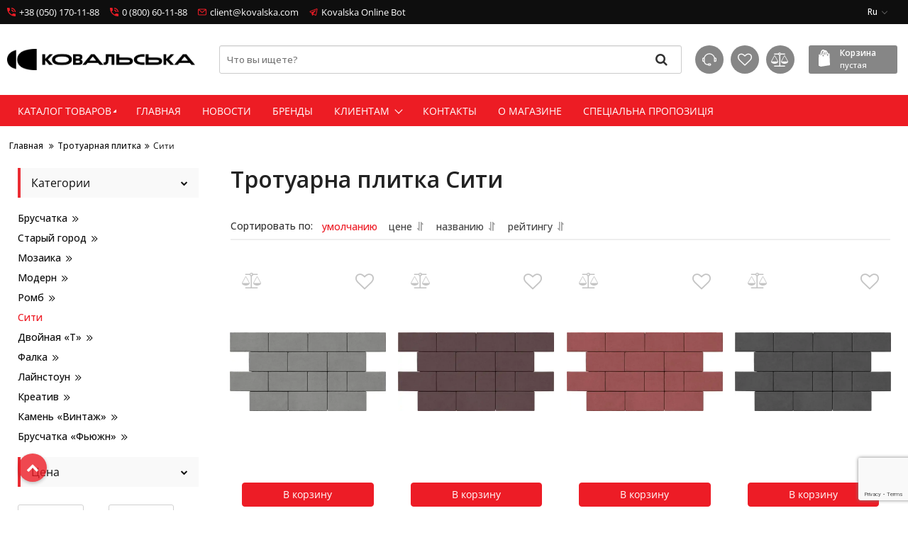

--- FILE ---
content_type: text/html; charset=utf-8
request_url: https://shop.kovalska.com/ru/city/
body_size: 22574
content:

<!DOCTYPE html>
<html  lang="ru" prefix="og: http://ogp.me/ns#">
    <head>
        <link rel="preconnect" href="https://fonts.googleapis.com">
        <link rel="preconnect" href="https://fonts.gstatic.com" crossorigin>
        <link href="https://fonts.googleapis.com/css2?family=Open+Sans:wght@400;500;600&family=Poppins:ital,wght@0,100;0,200;0,300;0,500;0,700;1,100;1,200;1,300;1,500;1,600;1,700&display=swap" rel="stylesheet">
                
            <base href="https://shop.kovalska.com/">
    <script href="https://code.jquery.com/jquery-3.6.0.min.js"></script>
    
    <link href="https://shop.kovalska.com/design/okeffect/fonts/OpenSans/open-sans-v27-latin_cyrillic-regular.woff2" rel="preload" as="font" crossorigin="anonymous" type="font/woff2">
    
    <style>
    @font-face {
        font-family: 'Open Sans';
        font-style: normal;
        font-weight: 400;
        src: url('../fonts/OpenSans/open-sans-v27-latin_cyrillic-regular.eot'); /* IE9 Compat Modes */
        src: local(''),
             url('https://shop.kovalska.com/design/okeffect/fonts/OpenSans/open-sans-v27-latin_cyrillic-regular.eot?#iefix') format('embedded-opentype'), /* IE6-IE8 */
             url('https://shop.kovalska.com/design/okeffect/fonts/OpenSans/open-sans-v27-latin_cyrillic-regular.woff2') format('woff2'), /* Super Modern Browsers */
             url('https://shop.kovalska.com/design/okeffect/fonts/OpenSans/open-sans-v27-latin_cyrillic-regular.woff') format('woff'), /* Modern Browsers */
             url('https://shop.kovalska.com/design/okeffect/fonts/OpenSans/open-sans-v27-latin_cyrillic-regular.ttf') format('truetype'), /* Safari, Android, iOS */
             url('https://shop.kovalska.com/design/okeffect/fonts/OpenSans/open-sans-v27-latin_cyrillic-regular.svg#OpenSans') format('svg'); /* Legacy iOS */
      }
    </style>

    <!-- <script src="https://ajax.googleapis.com/ajax/libs/jquery/3.4.1/jquery.min.js" integrity="sha512-bnIvzh6FU75ZKxp0GXLH9bewza/OIw6dLVh9ICg0gogclmYGguQJWl8U30WpbsGTqbIiAwxTsbe76DErLq5EDQ==" crossorigin="anonymous"></script>
    <link rel="stylesheet" href="https://cdnjs.cloudflare.com/ajax/libs/fancybox/3.5.7/jquery.fancybox.min.css" integrity="sha512-H9jrZiiopUdsLpg94A333EfumgUBpO9MdbxStdeITo+KEIMaNfHNvwyjjDJb+ERPaRS6DpyRlKbvPUasNItRyw==" crossorigin="anonymous">
    <link rel="stylesheet" href="https://cdnjs.cloudflare.com/ajax/libs/font-awesome/4.7.0/css/font-awesome.min.css" integrity="sha512-SfTiTlX6kk+qitfevl/7LibUOeJWlt9rbyDn92a1DqWOw9vWG2MFoays0sgObmWazO5BQPiFucnnEAjpAB+/Sw==" crossorigin="anonymous"> -->

    <script src="/ru/common_js/ed9f00b1ec89c8ceea5f014a8b7625db.js" defer></script>
<link href="cache/css/okeffect.head.89eca395f594a26f633ae30893c9b3ed.css" type="text/css" rel="stylesheet">
<script src="cache/js/okeffect.head.a3e2a4931feb5889b4edba4885f31b08.js" defer></script>

    
    <script>
        const ut_tracker = {
            start: function(name) {
                performance.mark(name + ':start');
            },
            end: function(name) {
                performance.mark(name + ':end');
                performance.measure(name, name + ':start', name + ':end');
                console.log(name + ' duration: ' + performance.getEntriesByName(name)[0].duration);
            }
        }
    </script>
    
        
    <script type="application/ld+json">
    {
        "@context": "https://schema.org/",
        "@type": "WebSite",
        "name": "Інтернет-магазин «ПБГ Ковальська»",
        "url": "https://shop.kovalska.com/ru",
        "potentialAction": {
        "@type": "SearchAction",
        "target": "https://shop.kovalska.com/ru/all-products/?keyword={search_term_string}",
        "query-input": "required name=search_term_string"
        }
    }
    </script>
    

        
    <script type="application/ld+json">
    {
        "@context": "https://schema.org",
        "@type": "Organization",
        "name": "Інтернет-магазин «ПБГ Ковальська»",
        "url": "https://shop.kovalska.com/ru",
        "logo": "https://shop.kovalska.com/files/images/favicon.png",
        "sameAs": [
                    "https://www.facebook.com/PBGKovalska",                    "https://www.youtube.com/c/Kovalska_ICG",                    "https://www.instagram.com/kovalska_group/"                ]
            }
    </script>
    

        <title>Тротуарная плитка Сити: купить тротуарную плитку сити в ShopKovalska</title>

                <meta name="keywords" content="Сити"/>
        
            <meta name="description" content="Сити"/>
    
    <meta http-equiv="Content-Type" content="text/html; charset=UTF-8">



               <meta name="robots" content="index, follow">
    
    <meta name="viewport" content="width=device-width, initial-scale=1.0">
    <meta name="generator" content="OkayCMS 4.4.0">

        
        
         
        <meta property="og:title" content="Тротуарна плитка Сити">
        <meta property="og:type" content="website">
        <meta property="og:url" content="https://shop.kovalska.com/ru/city/">
        <meta property="og:site_name" content="Інтернет-магазин «ПБГ Ковальська»">
        <meta property="og:description" content="Тротуарная плитка &quot;Сити&quot;  : сфера применения и особенности  
  Уличная плитка &quot;Сити&quot;   представляет собой разновидность фигурных элементов мощения (ФЭМ). Изделия имеют изящный и сдержанный дизайн, строгие линии и несколько вариантов расцветки. С помощью этой продукции можно по-новому взглянуть на придомовую территорию или садовый участок, так как   тротуарная плитка &quot;Сити&quot;   позволяет воплощать самые разные дизайнерские задумки.  
  Где применяется   тротуарная плитка &quot;Сити&quot;  
  Каждая разновидность ФЭМ имеет свои особенности, которые определяют сферу применения продукции. Например,    тротуарная плитка    &quot;   Креатив   &quot;   имеет трапециевидную форму и разные размеры изделий. Благодаря этому можно создавать самые разные рисунки во время мощения   тротуаров  .   ФЭМ-плитка &quot;Сити&quot;  , в свою очередь, является более универсальной в использовании за счет строгих форм и наличия стильной фаски. Так называется поверхность, которую получают посредством скоса торцевой кромки.  
  Тротуарная плитка &quot;Сити&quot;   представлена комплектом из камней двух форм: квадратной и прямоугольной. Используя такую продукцию, можно обустроить пешеходную зону, создать   подъездной путь  , благоустроить городскую площадь,   двор  ,   террасу   и так далее.  
  Изделия имеют   аккуратную   форму, а также множество вариантов цвета. Существуют также модели с необычным дизайном: поверхность имеет потертости, из-за которых   покрытие   выглядит более изысканно. Это придает ближайшим архитектурным объектам эффект старины, подчеркивая их стиль.  
  Технические характеристики   тротуарной плитки &quot;Сити&quot;  
  Тротуарная плитка &quot;Сити&quot;   имеет следующие   размеры  :  
 
  200x200 мм &amp;mdash; камни квадратной формы;  
  400x200 мм &amp;mdash; прямоугольные элементы;  
  80 мм &amp;mdash; высота изделий.  
 
  Товары   из этой   коллекции   подходят как для создания пешеходных зон, так и для обустройства проезда легковых или грузовых транспортных средств. Используемый при изготовлении ФЭМ-плитки бетон имеет класс прочности B35. Такой   материал   легко выдерживает даже значительные механические нагрузки.  
  Продукция имеет высокий уровень морозостойкости &amp;mdash; F200. То есть плитка выдерживает не менее 200 циклов замораживания-оттаивания. При этом водопоглощение у покрытия не превышает 6%.  
  Следует заметить, что некоторые разновидности ФЭМ подходят как для ручной, так и механизированной   укладки  . Одним из примеров является    камень    &quot;   Винтаж   &quot;  . Однако   тротуарную плитку &quot;Сити&quot;   можно укладывать только ручным способом.  
  От чего зависит   стоимость тротуарной плитки &quot;Сити&quot;  
  Цена тротуарной плитки &quot;Сити&quot;   начинается от 483 гривен за м  2   и может варьироваться в некотором диапазоне. Расценки зависят от разных параметров, включая расцветку изделий. В частности, решив   купить тротуарную плитку &quot;Сити&quot;  , вы найдете   монотонную   продукцию с такими цветами:  
 
  серый;  
  паприка;  
  оливка;  
  графит;  
  вишня;  
  венге;  
  малибу;  
  янтарь;  
  сахара;  
  жемчужина.  
 
  Модели с потертостями представлены такими вариантами:  
 
  терра;  
  порто;  
  палермо;  
  нуар;  
  эверест;  
  платина;  
  капучино;  
  экспрессо;  
  гранат.  
 
  При этом некоторые другие ФЭМ имеют не так много расцветок. Например,    брусчатка    &quot;   Фьюжн   &quot;   представлена только тремя вариантами: габро, мрамор и тенерифе. То есть вам будет проще подобрать покрытие в тон окружающим объектам, если вы решите приобрести   тротуарную плитку &quot;Сити&quot;  . Обращайтесь к менеджерам &amp;ldquo;  Ковальской  &amp;rdquo;, если вам потребуется помощь с выбором ФЭМ.">
                    <meta property="og:image" content="https://shop.kovalska.com/files/images/favicon.png">
            <link rel="image_src" href="https://shop.kovalska.com/files/images/favicon.png">
            <meta name="twitter:image" content="https://shop.kovalska.com/files/images/favicon.png">
                <meta name="twitter:url" content="https://shop.kovalska.com/ru/city/">
        <meta name="twitter:site" content="Інтернет-магазин «ПБГ Ковальська»">
        <meta name="twitter:title" content="Тротуарна плитка Сити">
        <meta name="twitter:description" content="Тротуарная плитка &quot;Сити&quot;  : сфера применения и особенности  
  Уличная плитка &quot;Сити&quot;   представляет собой разновидность фигурных элементов мощения (ФЭМ). Изделия имеют изящный и сдержанный дизайн, строгие линии и несколько вариантов расцветки. С помощью этой продукции можно по-новому взглянуть на придомовую территорию или садовый участок, так как   тротуарная плитка &quot;Сити&quot;   позволяет воплощать самые разные дизайнерские задумки.  
  Где применяется   тротуарная плитка &quot;Сити&quot;  
  Каждая разновидность ФЭМ имеет свои особенности, которые определяют сферу применения продукции. Например,    тротуарная плитка    &quot;   Креатив   &quot;   имеет трапециевидную форму и разные размеры изделий. Благодаря этому можно создавать самые разные рисунки во время мощения   тротуаров  .   ФЭМ-плитка &quot;Сити&quot;  , в свою очередь, является более универсальной в использовании за счет строгих форм и наличия стильной фаски. Так называется поверхность, которую получают посредством скоса торцевой кромки.  
  Тротуарная плитка &quot;Сити&quot;   представлена комплектом из камней двух форм: квадратной и прямоугольной. Используя такую продукцию, можно обустроить пешеходную зону, создать   подъездной путь  , благоустроить городскую площадь,   двор  ,   террасу   и так далее.  
  Изделия имеют   аккуратную   форму, а также множество вариантов цвета. Существуют также модели с необычным дизайном: поверхность имеет потертости, из-за которых   покрытие   выглядит более изысканно. Это придает ближайшим архитектурным объектам эффект старины, подчеркивая их стиль.  
  Технические характеристики   тротуарной плитки &quot;Сити&quot;  
  Тротуарная плитка &quot;Сити&quot;   имеет следующие   размеры  :  
 
  200x200 мм &amp;mdash; камни квадратной формы;  
  400x200 мм &amp;mdash; прямоугольные элементы;  
  80 мм &amp;mdash; высота изделий.  
 
  Товары   из этой   коллекции   подходят как для создания пешеходных зон, так и для обустройства проезда легковых или грузовых транспортных средств. Используемый при изготовлении ФЭМ-плитки бетон имеет класс прочности B35. Такой   материал   легко выдерживает даже значительные механические нагрузки.  
  Продукция имеет высокий уровень морозостойкости &amp;mdash; F200. То есть плитка выдерживает не менее 200 циклов замораживания-оттаивания. При этом водопоглощение у покрытия не превышает 6%.  
  Следует заметить, что некоторые разновидности ФЭМ подходят как для ручной, так и механизированной   укладки  . Одним из примеров является    камень    &quot;   Винтаж   &quot;  . Однако   тротуарную плитку &quot;Сити&quot;   можно укладывать только ручным способом.  
  От чего зависит   стоимость тротуарной плитки &quot;Сити&quot;  
  Цена тротуарной плитки &quot;Сити&quot;   начинается от 483 гривен за м  2   и может варьироваться в некотором диапазоне. Расценки зависят от разных параметров, включая расцветку изделий. В частности, решив   купить тротуарную плитку &quot;Сити&quot;  , вы найдете   монотонную   продукцию с такими цветами:  
 
  серый;  
  паприка;  
  оливка;  
  графит;  
  вишня;  
  венге;  
  малибу;  
  янтарь;  
  сахара;  
  жемчужина.  
 
  Модели с потертостями представлены такими вариантами:  
 
  терра;  
  порто;  
  палермо;  
  нуар;  
  эверест;  
  платина;  
  капучино;  
  экспрессо;  
  гранат.  
 
  При этом некоторые другие ФЭМ имеют не так много расцветок. Например,    брусчатка    &quot;   Фьюжн   &quot;   представлена только тремя вариантами: габро, мрамор и тенерифе. То есть вам будет проще подобрать покрытие в тон окружающим объектам, если вы решите приобрести   тротуарную плитку &quot;Сити&quot;  . Обращайтесь к менеджерам &amp;ldquo;  Ковальской  &amp;rdquo;, если вам потребуется помощь с выбором ФЭМ.">
    
                <link rel="canonical" href="https://shop.kovalska.com/ru/city/">
    
                            <link rel="alternate" hreflang="uk" href="https://shop.kovalska.com/city/">
                                <link rel="alternate" hreflang="ru" href="https://shop.kovalska.com/ru/city/">
                        
            <script>ut_tracker.start('render:recaptcha');</script>
        <script src="https://www.google.com/recaptcha/api.js?render=6LdD2r8bAAAAAMhXUuR2yXaMv2eANEFhV5-eINwA"></script>
        <script>
            grecaptcha.ready(function () {
                                    var recaptcha_action = 'other';
                
                var allCaptchеs  = document.getElementsByClassName('fn_recaptchav3');
                grecaptcha.execute('6LdD2r8bAAAAAMhXUuR2yXaMv2eANEFhV5-eINwA', { action: recaptcha_action })
                    .then(function (token) {
                        for (capture of allCaptchеs ) {
                            capture.value = token;
                        }
                    });
            });
        </script>
        <script>ut_tracker.end('render:recaptcha');</script>
    
    <link rel="search" type="application/opensearchdescription+xml" title="https://shop.kovalska.com Search" href="https://shop.kovalska.com/ru/opensearch.xml" />

        <link href="https://shop.kovalska.com/files/images/favicon.png?v=004" type="image/x-icon" rel="icon">
    <link href="https://shop.kovalska.com/files/images/favicon.png?v=004" type="image/x-icon" rel="shortcut icon">

        <script>ut_tracker.start('parsing:page');</script>

    <script>ut_tracker.start('parsing:head:scripts');</script>
        <script>ut_tracker.end('parsing:head:scripts');</script>

    

<script> 
	document.oncopy = function () { 
		var bodyElement = document.body; 
		var selection = getSelection(); 
		var href = document.location.href; 
		var copyright = "<br><br>Джерело: <a href='"+ href +"'>" + href + "</a><br>© Shop Kovalska"; 
		var text = selection + copyright; 
		var divElement = document.createElement('div'); 
		divElement.style.position = 'absolute'; 
		divElement.style.left = '-99999px'; 
		divElement.innerHTML = text; 
		bodyElement.appendChild(divElement); 
		selection.selectAllChildren(divElement); 
		setTimeout(function() { 
			bodyElement.removeChild(divElement);
		}, 0);
	}; 
</script>
    <script>
var fb_analytics = false;
var ga4_analytics = true;
var measurement_id = 'G-CP2FP8C356';
;
var ga_debug_mode = false;
<!-- Google Tag Manager -->
(function(w,d,s,l,i){w[l]=w[l]||[];w[l].push({'gtm.start':
new Date().getTime(),event:'gtm.js'});const f=d.getElementsByTagName(s)[0],
j=d.createElement(s),dl=l!=='dataLayer'?'&l='+l:'';j.async=true;j.src=
'https://www.googletagmanager.com/gtm.js?id='+i+dl;f.parentNode.insertBefore(j,f);
})(window,document,'script','dataLayer','GTM-NN6CQ6S');
var route_name = 'category';
var controller = 'CategoryController';
</script>
    </head>
    <body class="d-flex flex-column other_page body_global_banners">
                                <!-- Google Tag Manager (noscript) -->
    <noscript><iframe src="https://www.googletagmanager.com/ns.html?id=GTM-NN6CQ6S" height="0" width="0" style="display:none;visibility:hidden"></iframe></noscript>

                <header class="fn_header__sticky header">
            <div class="header__top hidden-md-down">
                <div class="container">
                    <div class="d-flex align-items-center flex-nowrap justify-content-between">
                                                <div class="header-contact d-flex align-items-center">
                                                                                                <div class="header-contact__item header-contact--phone">
                                        <a class="d-flex align-items-center header-contact__section" href="tel:+380501701188">
                                                                              <svg width="20px" height="20px" viewBox="0 0 459 459"><path fill="currentColor" d="M433.5,318.75c-30.6,0-61.2-5.1-91.8-15.3c-7.65-2.55-17.851,0-25.5,5.1L260.1,364.65c-71.399-35.7-130.05-96.9-168.3-168.3l56.1-56.1c7.65-7.65,10.2-17.85,5.1-25.5c-7.65-28.05-12.75-58.65-12.75-89.25c0-15.3-10.2-25.5-25.5-25.5H25.5C10.2,0,0,10.2,0,25.5C0,265.2,193.8,459,433.5,459c15.3,0,25.5-10.2,25.5-25.5v-89.25C459,328.95,448.8,318.75,433.5,318.75z M408,229.5h51C459,102,357,0,229.5,0v51C328.95,51,408,130.05,408,229.5z M306,229.5h51c0-71.4-56.1-127.5-127.5-127.5v51C272.85,153,306,186.15,306,229.5z"/></svg>                              
                                            <span>
                                                +38 (050) 170-11-88
                                            </span>
                                        </a>
                                    </div>
                                                                    <div class="header-contact__item header-contact--phone">
                                        <a class="d-flex align-items-center header-contact__section" href="tel:0800601188">
                                                                              <svg width="20px" height="20px" viewBox="0 0 459 459"><path fill="currentColor" d="M433.5,318.75c-30.6,0-61.2-5.1-91.8-15.3c-7.65-2.55-17.851,0-25.5,5.1L260.1,364.65c-71.399-35.7-130.05-96.9-168.3-168.3l56.1-56.1c7.65-7.65,10.2-17.85,5.1-25.5c-7.65-28.05-12.75-58.65-12.75-89.25c0-15.3-10.2-25.5-25.5-25.5H25.5C10.2,0,0,10.2,0,25.5C0,265.2,193.8,459,433.5,459c15.3,0,25.5-10.2,25.5-25.5v-89.25C459,328.95,448.8,318.75,433.5,318.75z M408,229.5h51C459,102,357,0,229.5,0v51C328.95,51,408,130.05,408,229.5z M306,229.5h51c0-71.4-56.1-127.5-127.5-127.5v51C272.85,153,306,186.15,306,229.5z"/></svg>                              
                                            <span>
                                                0 (800) 60-11-88
                                            </span>
                                        </a>
                                    </div>
                                                                                                                        <div class="header-contact__item header-contact--email">
                                    <a class="d-flex align-items-center header-contact__section" href="/cdn-cgi/l/email-protection#4c2f20252922380c27233a2d203f272d622f2321">
                                                                           <svg viewBox="0 0 97.02 97.02" width="26px" height="26px"><path fill="currentColor" d="M85.26,12.766H11.34C5.04,12.766,0,17.812,0,24.12v49.2c0,5.887,5.04,10.933,11.34,10.933h74.34c6.3,0,11.34-5.046,11.34-11.354V24.12C96.6,17.812,91.56,12.766,85.26,12.766z M81.06,21.176L48.3,48.51L16.8,21.176H81.06zM85.26,75.844H11.34c-1.68,0-2.94-1.262-2.94-2.944V24.961l36.96,32.38c0.84,0.841,1.68,0.841,2.94,0.841c0.84,0,2.1-0.421,2.52-0.841L88.2,26.223V72.9C88.2,74.582,86.94,75.844,85.26,75.844z"/></svg>                             
                                        <span>
                                            <span class="__cf_email__" data-cfemail="c0a3aca9a5aeb480abafb6a1acb3aba1eea3afad">[email&#160;protected]</span>
                                        </span>
                                    </a>
                                </div>
                                                        <div class="header-contact__item header-contact--email">
                                <a class="d-flex align-items-center header-contact__section" href="https://t.me/KovalskaOnlineBot" target="_blank" >
                                                                                                   <svg width="30px" height="30px" viewBox="0 0 24 24"><path fill="currentColor" d="M23.1117 4.49449C23.4296 2.94472 21.9074 1.65683 20.4317 2.227L2.3425 9.21601C0.694517 9.85273 0.621087 12.1572 2.22518 12.8975L6.1645 14.7157L8.03849 21.2746C8.13583 21.6153 8.40618 21.8791 8.74917 21.968C9.09216 22.0568 9.45658 21.9576 9.70712 21.707L12.5938 18.8203L16.6375 21.8531C17.8113 22.7334 19.5019 22.0922 19.7967 20.6549L23.1117 4.49449ZM3.0633 11.0816L21.1525 4.0926L17.8375 20.2531L13.1 16.6999C12.7019 16.4013 12.1448 16.4409 11.7929 16.7928L10.5565 18.0292L10.928 15.9861L18.2071 8.70703C18.5614 8.35278 18.5988 7.79106 18.2947 7.39293C17.9906 6.99479 17.4389 6.88312 17.0039 7.13168L6.95124 12.876L3.0633 11.0816ZM8.17695 14.4791L8.78333 16.6015L9.01614 15.321C9.05253 15.1209 9.14908 14.9366 9.29291 14.7928L11.5128 12.573L8.17695 14.4791Z"/></svg> 
                                    <span>
                                        Kovalska Online Bot
                                    </span>
                                </a>
                            </div>
                                                    </div>
                        <div class="d-flex align-items-center f_col justify-content-end">
                                                        <div class="switcher d-flex align-items-center">
                                																								<div class="switcher__item d-flex align-items-center switcher__language">
			<div class="switcher__visible d-flex align-items-center">
									<img alt="" width="20" src='https://shop.kovalska.com/files/resized/lang/ru.20x20.png'/>
								<span class="switcher__name hidden-xs-up">Русский</span>
				<span class="switcher__name">ru</span>
			</div>
			<div class="switcher__hidden">
															<a class="switcher__link d-flex align-items-center " href="https://shop.kovalska.com/city/">
															<img alt="" width="20" src='https://shop.kovalska.com/files/resized/lang/ua.20x20.png'/>
														<span class="switcher__name">Украинский</span>
							<span class="switcher__name hidden-xl-up">ua</span>
						</a>
																				<a class="switcher__link d-flex align-items-center  active" href="https://shop.kovalska.com/ru/city/">
															<img alt="" width="20" src='https://shop.kovalska.com/files/resized/lang/ru.20x20.png'/>
														<span class="switcher__name">Русский</span>
							<span class="switcher__name hidden-xl-up">ru</span>
						</a>
																					</div>
		</div>
	
                            </div>
                        </div>
                    </div>
                </div>
            </div>
            <div class="header__center ">
                <div class="header__center__sticky ">
                    <div class="container">
                        <div class="f_row no_gutters flex-nowrap align-items-center justify-content-between">
                                                                                    <div class="fn_menu_switch menu_switcher hidden-lg-up">
                                <div class="menu_switcher__heading d-flex align-items-center">
                                    <i class="fa fa-bars catalog_icon"></i>
                                    <span class="" data-language="index_categories">
                                        Меню
                                    </span>
                                </div>
                            </div>
                                                                                    <div class="header__logo logo hidden-md-down">
                                                                            <a class="logo__link "
                                       href="/ru/">
                                            <img src="https://shop.kovalska.com/files/images/logo.png?v=018"
                                             alt="Інтернет-магазин «ПБГ Ковальська»"/>
                                        </a>
                                                                    </div>
                                                                <div class="header__search">
                                    <form id="fn_search" class="fn_search_mob search d-md-flex" action="/ru/all-products/">
                                        <input class="fn_enhanced_search search__input" type="text" name="keyword" value="" aria-label="search" data-language="index_search" placeholder="Что вы ищете?"/>
                                        <button class="search__button d-flex align-items-center justify-content-center" aria-label="search" type="submit"></button>
                                    </form>
                                </div>
                                <div class="header_informers d-flex align-items-center">
                                                                        <div class="fn_search_toggle header_informers__item d-flex align-items-center justify-content-center hidden-md-up">
                                            <svg viewBox="0 0 512 512" width="30px" height="30px"><path fill="currentColor" d="M495,466.2L377.2,348.4c29.2-35.6,46.8-81.2,46.8-130.9C424,103.5,331.5,11,217.5,11C103.4,11,11,103.5,11,217.5   S103.4,424,217.5,424c49.7,0,95.2-17.5,130.8-46.7L466.1,495c8,8,20.9,8,28.9,0C503,487.1,503,474.1,495,466.2z M217.5,382.9   C126.2,382.9,52,308.7,52,217.5S126.2,52,217.5,52C308.7,52,383,126.3,383,217.5S308.7,382.9,217.5,382.9z"/></svg>                                                            
                                    </div>
                                                                        <div class="header_informers__item d-flex align-items-center justify-content-center hidden-md-down">
                                        <a class="callback header_informers__link d-flex align-items-center justify-content-center" href="/ru/contact" data-language="index_back_call" title="Перезвонить вам?">
                                                             <svg viewBox="0 0 235.129 235.129" width="20px" height="20px"><path fill="currentColor" d="M212.027,84.433l-3.954,0.003c-10.912-40.466-48.044-69.228-90.549-69.228c-42.253,0-79.347,28.769-90.44,69.236l-3.987-0.003C10.361,84.441,0,94.802,0,107.538v25.941c0,12.734,10.361,23.094,23.097,23.094h2.874c3.697,29.087,28.603,51.648,58.681,51.648h5.515c2.926,6.87,9.744,11.699,17.669,11.699h19.455c10.585,0,19.197-8.611,19.197-19.195c0-10.586-8.612-19.199-19.197-19.199h-19.455c-7.923,0-14.739,4.828-17.666,11.695h-5.519c-24.347,0-44.154-19.805-44.154-44.148V92.785c7.758-36.299,40.035-62.576,77.027-62.576c37.237,0,69.551,26.267,77.108,62.548v56.31c0,4.142,3.358,7.5,7.5,7.5h9.9c12.735,0,23.096-10.36,23.096-23.095V107.53C235.129,94.795,224.768,84.433,212.027,84.433zM107.836,196.526h19.455c2.314,0,4.197,1.884,4.197,4.199c0,2.314-1.883,4.195-4.197,4.195h-19.455c-2.313,0-4.195-1.882-4.195-4.195C103.641,198.41,105.522,196.526,107.836,196.526z M15,133.479v-25.941c0-4.464,3.632-8.097,8.09-8.097l2.407,0.002v42.129h-2.4C18.632,141.573,15,137.942,15,133.479z M220.129,133.471c0,4.463-3.632,8.095-8.096,8.095h-2.4V99.435l2.4-0.002c4.464,0,8.096,3.632,8.096,8.097V133.471z"/></svg>                                               
                                                                            </a>
                                    </div>
                                                                        <div id="account" class="header_informers__item d-flex align-items-center justify-content-center hidden-md-down">
                                        	<a class="header_informers__link d-flex align-items-center justify-content-center" href="javascript:;" onclick="document.location.href = '/ru/user/login'" title="войдите в личный кабинет">
		               <svg width="20px" height="20px" viewBox="0 0 43.028 43.028"><path fill="currentColor" d="M39.561,33.971l-0.145,0.174c-4.774,5.728-11.133,8.884-17.902,8.884c-6.77,0-13.128-3.155-17.903-8.884l-0.144-0.174l0.034-0.223c0.922-6.014,4.064-10.845,8.847-13.606l0.34-0.196l0.271,0.284c2.259,2.37,5.297,3.674,8.554,3.674s6.295-1.305,8.554-3.674l0.271-0.284l0.34,0.196c4.783,2.761,7.925,7.592,8.848,13.606L39.561,33.971z M21.514,21.489c5.924,0,10.744-4.82,10.744-10.744C32.258,4.821,27.438,0,21.514,0S10.77,4.821,10.77,10.744S15.59,21.489,21.514,21.489z"/></svg>                                                 
        	</a>
                                    </div>
                                                                        <div id="wishlist" class="header_informers__item d-flex align-items-center justify-content-center">
                                        	
	<span class="header_informers__link header_informers__link--empty d-flex align-items-center justify-content-center">
		<i class="d-flex align-items-center fa fa-heart-o"></i>
        <div class="header_informers__link--show_empty">
            <span data-language="wishlist_tooltip_empty">Нет товаров в избранных</span>
        </div>
	</span>
                                    </div>
                                                                        <div id="comparison" class="header_informers__item d-flex align-items-center justify-content-center">
                                            <div class="header_informers__link header_informers__link--empty d-flex align-items-center justify-content-center" title="Нет товаров для сравнения">
        <i class="d-flex align-items-center fa fa-balance-scale"></i>
                <div class="header_informers__link--show_empty">
            <span data-language="comparison_tooltip_empty">Нет товаров для сравнения</span>
        </div>
    </div>
                                    </div>
                                                                        <div id="cart_informer" class="header_informers__item d-flex align-items-center justify-content-center">
                                            <div class="cart_informer__link  d-flex align-items-center">
        <div class="cart_informer__icon">
                                 <svg viewBox="0 0 495.173 495.173" width="20" height="20"><path fill="currentColor" d="M399.515,116.245l-0.215,0.038l0.055-0.126l-40.608-17.12l-10.342,1.5c-10.908-48.837-39.881-82.962-74.902-82.962c-4.117,0-8.121,0.624-12.063,1.535C248.778,6.95,232.963,0,214.577,0c-53.331,0-79.22,71.002-79.587,134.161l-48.639,7.659l-4.29,325.306l65.682,28.047l265.369-41.099L399.515,116.245zM314.884,105.818l-20.162,3.165c-0.766-20.373-4.44-38.863-10.625-54.625C296.78,61.203,308.73,79.827,314.884,105.818zM261.124,114.299l-31.561,4.976c3.498-24.503,11.988-43.988,22.215-55.662C257.687,77.201,260.933,94.672,261.124,114.299zM193.939,145.788l-56.73,8.117l-35.791-6.319l92.902-14.333c-0.176,3.464-0.421,6.881-0.421,10.449C193.884,144.391,193.939,145.08,193.939,145.788z M168.992,128.81c2.125-50.904,21.334-94.98,45.569-94.98c5.573,0,10.717,1.34,15.401,3.793C211.254,56.68,198.21,87.9,194.834,124.75L168.992,128.81z M215.265,195.161c-11.084,0-20.078-8.99-20.078-20.09c0-11.092,8.994-20.082,20.078-20.082s20.079,8.99,20.079,20.082C235.342,186.17,226.349,195.161,215.265,195.161z M227.788,140.919c0.061-4.478,0.306-8.803,0.689-13.036l88.198-13.836c0.797,4.436,1.424,8.048,1.853,12.836L227.788,140.919z M344.202,175.079c-11.084,0-20.094-8.991-20.094-20.083s9.01-20.075,20.094-20.075s20.07,8.983,20.07,20.075C364.273,166.087,355.286,175.079,344.202,175.079z M352.009,122.08c-0.504-4.868-1.709-9.187-2.526-13.838l8.424-1.715l25.889,11.052L352.009,122.08z"/></svg>                                           
        </div>
        <div>
            <div class="cart_informer__title" data-language="index_cart">Корзина</div>
            <span class="cart_informer__counter">пустая</span>
         </div>
    </div>
                                    </div>
                                </div>
                                                    </div>
                    </div>
                </div>
            </div>
            <div class="header__bottom hidden-md-down">
                <div class="container">
                    <div class="header__bottom_panel f_row no_gutters flex-nowrap align-content-stretch justify-content-between">
                                                                                <div class="catalog_wrap d-lg-flex hidden-md-down ">
                                <div class="catalog_button">
                                    <span class="" data-language="index_categories">
                                        Каталог товаров
                                    </span>
                                    <i class="catalog_button__arrow fa fa-caret-right"></i>
                                </div>
                                                                <nav class="fn_catalog_menu categories_nav fadeInUp animated">
                                    
            <div class="level_1 categories_nav__menu">
            <ul class="categories_menu ">
                                                                                                                                                    <li class="categories_menu__item has_child" style="">
                                <a class="d-flex align-items-center categories_menu__link" href="/ru/ready-mix-concrete-and-mortar/" data-category="171">
                                                                        <span class="categories_menu__name">Товарные бетоны и растворы</span>
                                </a>
                                                                
            <div class="level_2 categories_nav__subcategory">
            <ul class="subcategory ">
                                                                                                                                                    <li class="categories_menu__item" style="">
                                <a class="categories_menu__link d-flex align-items-center d-flex align-items-center" href="/ru/ready-mix-concrete/" data-category="172">
                                                                        <i class="categories_menu__icon fa fa-angle-right"></i>
                                                                        <span class="d-flex align-items-center categories_menu__name">Бетон</span>
                                </a>
                            </li>
                                                                                                                                                                                <li class="categories_menu__item" style="">
                                <a class="categories_menu__link d-flex align-items-center d-flex align-items-center" href="/ru/building-mortar/" data-category="173">
                                                                        <i class="categories_menu__icon fa fa-angle-right"></i>
                                                                        <span class="d-flex align-items-center categories_menu__name">Растворные смеси</span>
                                </a>
                            </li>
                                                                            
            </ul>
        </div>
    
                                                            </li>
                                                                                                                                                                                <li class="categories_menu__item has_child" style="">
                                <a class="d-flex align-items-center categories_menu__link" href="/ru/reinforced-concrete-products/" data-category="174">
                                                                        <span class="categories_menu__name">Железобетонные изделия</span>
                                </a>
                                                                
            <div class="level_2 categories_nav__subcategory">
            <ul class="subcategory ">
                                                                                                                                                    <li class="categories_menu__item has_child" style="">
                                <a class="d-flex align-items-center categories_menu__link" href="/ru/floor-slabs/" data-category="216">
                                                                            <i class="categories_menu__icon fa fa-angle-right"></i>
                                                                        <span class="categories_menu__name">Плиты перекрытия</span>
                                </a>
                                                                
                                                            </li>
                                                                                                                                                                                <li class="categories_menu__item has_child" style="">
                                <a class="d-flex align-items-center categories_menu__link" href="/ru/jumpers/" data-category="199">
                                                                            <i class="categories_menu__icon fa fa-angle-right"></i>
                                                                        <span class="categories_menu__name">Перемычки</span>
                                </a>
                                                                
                                                            </li>
                                                                                                                                                                                <li class="categories_menu__item" style="">
                                <a class="categories_menu__link d-flex align-items-center d-flex align-items-center" href="/ru/ventilation-blocks/" data-category="177">
                                                                        <i class="categories_menu__icon fa fa-angle-right"></i>
                                                                        <span class="d-flex align-items-center categories_menu__name">Вентиляционные блоки</span>
                                </a>
                            </li>
                                                                                                                                                                                <li class="categories_menu__item has_child" style="">
                                <a class="d-flex align-items-center categories_menu__link" href="/ru/stair-systems/" data-category="191">
                                                                            <i class="categories_menu__icon fa fa-angle-right"></i>
                                                                        <span class="categories_menu__name">Лестничные системы</span>
                                </a>
                                                                
                                                            </li>
                                                                                                                                                                                            <li class="categories_menu__item">
                                <a class="d-inline-flex categories_menu__link_all" href="/ru/reinforced-concrete-products/" data-category="203">Смотреть все</a>
                            </li>
                                            
            </ul>
        </div>
    
                                                            </li>
                                                                                                                                                                                <li class="categories_menu__item has_child" style="">
                                <a class="d-flex align-items-center categories_menu__link" href="/ru/paving-slabs/" data-category="70">
                                                                        <span class="categories_menu__name">Тротуарная плитка</span>
                                </a>
                                                                
            <div class="level_2 categories_nav__subcategory">
            <ul class="subcategory ">
                                                                                                                                                    <li class="categories_menu__item" style="">
                                <a class="categories_menu__link d-flex align-items-center d-flex align-items-center" href="/ru/pavement/" data-category="72">
                                                                        <i class="categories_menu__icon fa fa-angle-right"></i>
                                                                        <span class="d-flex align-items-center categories_menu__name">Брусчатка</span>
                                </a>
                            </li>
                                                                                                                                                                                <li class="categories_menu__item" style="">
                                <a class="categories_menu__link d-flex align-items-center d-flex align-items-center" href="/ru/old-town/" data-category="71">
                                                                        <i class="categories_menu__icon fa fa-angle-right"></i>
                                                                        <span class="d-flex align-items-center categories_menu__name">Старый город</span>
                                </a>
                            </li>
                                                                                                                                                                                <li class="categories_menu__item" style="">
                                <a class="categories_menu__link d-flex align-items-center d-flex align-items-center" href="/ru/mosaics/" data-category="73">
                                                                        <i class="categories_menu__icon fa fa-angle-right"></i>
                                                                        <span class="d-flex align-items-center categories_menu__name">Мозаика</span>
                                </a>
                            </li>
                                                                                                                                                                                <li class="categories_menu__item" style="">
                                <a class="categories_menu__link d-flex align-items-center d-flex align-items-center" href="/ru/moderns/" data-category="74">
                                                                        <i class="categories_menu__icon fa fa-angle-right"></i>
                                                                        <span class="d-flex align-items-center categories_menu__name">Модерн</span>
                                </a>
                            </li>
                                                                                                                                                        <li class="categories_menu__item">
                                <a class="d-inline-flex categories_menu__link_all" href="/ru/paving-slabs/" data-category="75">Смотреть все</a>
                            </li>
                                            
            </ul>
        </div>
    
                                                            </li>
                                                                                                                                                                                <li class="categories_menu__item has_child" style="">
                                <a class="d-flex align-items-center categories_menu__link" href="/ru/design-elements/" data-category="77">
                                                                        <span class="categories_menu__name">Элементы дизайна</span>
                                </a>
                                                                
            <div class="level_2 categories_nav__subcategory">
            <ul class="subcategory ">
                                                                                                                                                    <li class="categories_menu__item" style="">
                                <a class="categories_menu__link d-flex align-items-center d-flex align-items-center" href="/ru/facade-stone/" data-category="78">
                                                                        <i class="categories_menu__icon fa fa-angle-right"></i>
                                                                        <span class="d-flex align-items-center categories_menu__name">Фасадный камень</span>
                                </a>
                            </li>
                                                                                                                                                                                <li class="categories_menu__item" style="">
                                <a class="categories_menu__link d-flex align-items-center d-flex align-items-center" href="/ru/cover-for-fences-and-columns/" data-category="80">
                                                                        <i class="categories_menu__icon fa fa-angle-right"></i>
                                                                        <span class="d-flex align-items-center categories_menu__name">Крышка для заборов и колонн</span>
                                </a>
                            </li>
                                                                                                                                                                                <li class="categories_menu__item" style="">
                                <a class="categories_menu__link d-flex align-items-center d-flex align-items-center" href="/ru/block-for-fences-and-columns/" data-category="79">
                                                                        <i class="categories_menu__icon fa fa-angle-right"></i>
                                                                        <span class="d-flex align-items-center categories_menu__name">Блок для заборов и колонн</span>
                                </a>
                            </li>
                                                                                                                                                                                <li class="categories_menu__item" style="">
                                <a class="categories_menu__link d-flex align-items-center d-flex align-items-center" href="/ru/reinforced-partition-block/" data-category="81">
                                                                        <i class="categories_menu__icon fa fa-angle-right"></i>
                                                                        <span class="d-flex align-items-center categories_menu__name">Усиленный перегородочный блок</span>
                                </a>
                            </li>
                                                                                                                                                        <li class="categories_menu__item">
                                <a class="d-inline-flex categories_menu__link_all" href="/ru/design-elements/" data-category="82">Смотреть все</a>
                            </li>
                                            
            </ul>
        </div>
    
                                                            </li>
                                                                                                                                                                                <li class="categories_menu__item has_child" style="">
                                <a class="d-flex align-items-center categories_menu__link" href="/ru/road-elements/" data-category="86">
                                                                        <span class="categories_menu__name">Дорожные элементы</span>
                                </a>
                                                                
            <div class="level_2 categories_nav__subcategory">
            <ul class="subcategory ">
                                                                                                                                                    <li class="categories_menu__item" style="">
                                <a class="categories_menu__link d-flex align-items-center d-flex align-items-center" href="/ru/road-board/" data-category="87">
                                                                        <i class="categories_menu__icon fa fa-angle-right"></i>
                                                                        <span class="d-flex align-items-center categories_menu__name">Борт дорожный</span>
                                </a>
                            </li>
                                                                                                                                                                                <li class="categories_menu__item" style="">
                                <a class="categories_menu__link d-flex align-items-center d-flex align-items-center" href="/ru/park-curb/" data-category="88">
                                                                        <i class="categories_menu__icon fa fa-angle-right"></i>
                                                                        <span class="d-flex align-items-center categories_menu__name">Бордюр парковый</span>
                                </a>
                            </li>
                                                                                                                                                                                <li class="categories_menu__item" style="">
                                <a class="categories_menu__link d-flex align-items-center d-flex align-items-center" href="/ru/drainage-tray/" data-category="89">
                                                                        <i class="categories_menu__icon fa fa-angle-right"></i>
                                                                        <span class="d-flex align-items-center categories_menu__name">Лоток водоотводный</span>
                                </a>
                            </li>
                                                                                                                                                                                <li class="categories_menu__item" style="">
                                <a class="categories_menu__link d-flex align-items-center d-flex align-items-center" href="/ru/parking-grate/" data-category="91">
                                                                        <i class="categories_menu__icon fa fa-angle-right"></i>
                                                                        <span class="d-flex align-items-center categories_menu__name">Парковочная решетка</span>
                                </a>
                            </li>
                                                                                                                                                        <li class="categories_menu__item">
                                <a class="d-inline-flex categories_menu__link_all" href="/ru/road-elements/" data-category="92">Смотреть все</a>
                            </li>
                                            
            </ul>
        </div>
    
                                                            </li>
                                                                                                                                                                                <li class="categories_menu__item has_child" style="">
                                <a class="d-flex align-items-center categories_menu__link" href="/ru/building-blocks/" data-category="221">
                                                                        <span class="categories_menu__name">Строительные блоки</span>
                                </a>
                                                                
            <div class="level_2 categories_nav__subcategory">
            <ul class="subcategory ">
                                                                                                                                                    <li class="categories_menu__item" style="">
                                <a class="categories_menu__link d-flex align-items-center d-flex align-items-center" href="/ru/concrete-blocks/" data-category="222">
                                                                        <i class="categories_menu__icon fa fa-angle-right"></i>
                                                                        <span class="d-flex align-items-center categories_menu__name">Бетонные блоки</span>
                                </a>
                            </li>
                                                                                                                                                                                <li class="categories_menu__item" style="">
                                <a class="categories_menu__link d-flex align-items-center d-flex align-items-center" href="/ru/expanded-clay-concrete-blocks/" data-category="223">
                                                                        <i class="categories_menu__icon fa fa-angle-right"></i>
                                                                        <span class="d-flex align-items-center categories_menu__name">Керамзитобетонные</span>
                                </a>
                            </li>
                                                                            
            </ul>
        </div>
    
                                                            </li>
                                                                                                                                                                                                                                                                                                                                        
            </ul>
        </div>
    
                                </nav>
                            </div>
                                                                        <div class="header__menu d-flex flex-wrap">
                                
    
        <ul class="fn_menu_list menu_group__list menu_group__list--1 menu_group--header">
                        <li class="menu_group__item menu_group__item--1 ">
            <a class="menu_group__link"  href="/ru/" >
                <span>Главная</span>
            </a>
            
        
        </li>
                                <li class="menu_group__item menu_group__item--1 ">
            <a class="menu_group__link"  href="/ru/news/" >
                <span>Новости</span>
            </a>
            
        
        </li>
                                <li class="menu_group__item menu_group__item--1 ">
            <a class="menu_group__link"  href="/ru/brands/" >
                <span>Бренды</span>
            </a>
            
        
        </li>
                                <li class="menu_group__item menu_group__item--1 menu_eventer">
            <a class="menu_group__link"  href="/ru/" >
                <span>Клиентам</span>
            </a>
            
        <ul class="fn_menu_list menu_group__list menu_group__list--2 menu_group--header">
                        <li class="menu_group__item menu_group__item--2 ">
            <a class="menu_group__link"  href="/ru/delivery/" >
                <span>Доставка</span>
            </a>
            
        
        </li>
                                <li class="menu_group__item menu_group__item--2 ">
            <a class="menu_group__link"  href="/ru/payment/" >
                <span>Оплата</span>
            </a>
            
        
        </li>
                                <li class="menu_group__item menu_group__item--2 ">
            <a class="menu_group__link"  href="/ru/umovi-povernennya-produktsii/" >
                <span>Возврат</span>
            </a>
            
        
        </li>
                                    </ul>
        
        </li>
                                <li class="menu_group__item menu_group__item--1 ">
            <a class="menu_group__link"  href="/ru/contact/" >
                <span>Контакты</span>
            </a>
            
        
        </li>
                                                                <li class="menu_group__item menu_group__item--1 ">
            <a class="menu_group__link"  href="/ru/about-shop/" >
                <span>О магазине</span>
            </a>
            
        
        </li>
                                                                                <li class="menu_group__item menu_group__item--1 ">
            <a class="menu_group__link"  href="https://shop.kovalska.com/files/uploads/special_offer.pdf" target="_blank">
                <span>Спеціальна пропозиція</span>
            </a>
            
        
        </li>
                    </ul>
        

                        </div>
                    </div>
                </div>
            </div>
        </header>
                <div id="fn_content" class="main">
                        <div class="">
                                
                            </div>
                                        <div class="container">
                    	<ol itemscope itemtype="https://schema.org/BreadcrumbList" class="breadcrumbs d-flex flex-wrap align-items-center">
        		<li itemprop="itemListElement" itemscope
			itemtype="https://schema.org/ListItem" class="d-inline-flex align-items-center breadcrumbs__item">
			<a itemprop="item" href="/ru">
				<span itemprop="name" data-language="breadcrumb_home" title="Главная">Главная</span>
			</a>
			<meta itemprop="position" content="1" />
		</li>

                                            					                        							<li itemprop="itemListElement" itemscope
								itemtype="https://schema.org/ListItem" class="d-inline-flex align-items-center breadcrumbs__item">
								<a itemprop="item" href="/ru/paving-slabs/">
									<span itemprop="name">Тротуарная плитка</span>
								</a>
								<meta itemprop="position" content="2" />
							</li>
                                                            											<li itemprop="itemListElement" itemscope
							itemtype="https://schema.org/ListItem" class="d-inline-flex align-items-center breadcrumbs__item">
							<span itemprop="name">Сити</span>
							<meta itemprop="position" content="3" />
						</li>
                                                
                    	</ol>
                    <div class="fn_ajax_content">
                        <div class="clearfix">
        <div class="fn_mobile_toogle sidebar filter_sticky scroll_content d-lg-flex flex-lg-column">
        <div class="fn_mobile_toogle sidebar__header sidebar__boxed hidden-lg-up">
            <div class="fn_switch_mobile_filter sidebar__header--close">
                                      <svg class="remove_icon" width="20" height="20" viewBox="0 0 20 20"><path fill="currentColor" d="M15.833 5.346l-1.179-1.179-4.654 4.654-4.654-4.654-1.179 1.179 4.654 4.654-4.654 4.654 1.179 1.179 4.654-4.654 4.654 4.654 1.179-1.179-4.654-4.654z"></path></svg>                                          
                <span data-language="mobile_filter_close">Закрыть</span>
            </div>
                            <div class="sidebar__header--reset">
                    <form method="post">
                        <button type="submit" name="prg_seo_hide" class="fn_filter_reset mobile_filter__reset" value="https://shop.kovalska.com/ru/city/">
                                                    <svg height="20px" width="20px" viewBox="0 0 24 24"><path fill="currentColor" d="M 15.324219 4.445313 C 13.496094 3.640625 11.433594 3.515625 9.515625 4.121094 C 5.871094 5.269531 3.507813 8.726563 3.753906 12.53125 L 1.265625 12.695313 C 0.945313 7.738281 4.027344 3.238281 8.765625 1.742188 C 11.539063 0.867188 14.546875 1.171875 17.097656 2.550781 L 19.484375 0 L 20.121094 7.074219 L 12.628906 7.324219 Z M 15.230469 22.257813 C 14.179688 22.585938 13.089844 22.753906 12.007813 22.753906 C 10.242188 22.753906 8.488281 22.296875 6.90625 21.445313 L 4.515625 24 L 3.882813 16.925781 L 11.371094 16.675781 L 8.679688 19.554688 C 10.5 20.355469 12.5625 20.484375 14.480469 19.878906 C 18.125 18.726563 20.492188 15.265625 20.246094 11.46875 L 22.730469 11.304688 C 23.058594 16.253906 19.972656 20.757813 15.230469 22.257813 Z "/></svg>                                        
                            <span>Сбросить</span>
                        </button>
                    </form>
                </div>
                    </div>

        <div class="fn_selected_features">
                            <!-- selected filters -->
                    </div>

        <div class="fn_features">
                                <div class="sidebar__boxed hidden-md-down">
        <div class="filters filters_catalog">
            <div class="fn_switch filter__name d-flex align-items-center justify-content-between">
                <span data-language="features_catalog">Категории</span>
                <span class="d-flex align-items-center filter__name_arrow fa fa-chevron-down"></span>
            </div>
            <div class="filter__group">
                
                
                                            <div class="level_1 filter__catalog_menu ">
                                                                                                <div class="filter__catalog_item has_child">
                                        <a                                                class="filter__catalog_link"
                                                                                                    href="/ru/pavement/"
                                                                                                data-category="72"
                                        >
                                                                                            <div class="filter_catalog__no_image d-flex align-items-center justify-content-center" title="Брусчатка">
                                                                <svg width="26px" height="26px" viewBox="0 0 455 455"><path d="M360.967,130.599c-4.06-0.818-8.018,1.8-8.841,5.86c-0.823,4.06,1.801,8.018,5.86,8.841c1.147,0.232,2.013,1.286,2.013,2.45v160c0,1.355-1.145,2.5-2.5,2.5H179.676c-4.142,0-7.5,3.357-7.5,7.5s3.358,7.5,7.5,7.5H357.5c9.649,0,17.5-7.851,17.5-17.5v-160C375,139.46,369.099,132.247,360.967,130.599z"fill="currentColor" /><path d="M274.824,130.25H97.5c-9.649,0-17.5,7.851-17.5,17.5v160c0,8.063,5.48,15.046,13.326,16.982c0.604,0.149,1.208,0.221,1.803,0.221c3.369,0,6.432-2.287,7.276-5.705c0.992-4.021-1.463-8.086-5.484-9.078c-0.955-0.235-1.92-1.143-1.92-2.42v-160c0-1.355,1.145-2.5,2.5-2.5h177.324c4.142,0,7.5-3.357,7.5-7.5S278.966,130.25,274.824,130.25z"fill="currentColor" /><path d="M235.363,170.798c-2.655-0.363-5.3-0.548-7.863-0.548c-31.706,0-57.5,25.794-57.5,57.5c0,2.563,0.185,5.209,0.548,7.863c0.515,3.759,3.731,6.483,7.421,6.483c0.339,0,0.682-0.023,1.027-0.07c4.104-0.562,6.975-4.345,6.413-8.448c-0.271-1.982-0.409-3.943-0.409-5.828c0-23.435,19.065-42.5,42.5-42.5c1.884,0,3.845,0.138,5.828,0.409c4.108,0.564,7.886-2.309,8.448-6.413C242.338,175.143,239.467,171.359,235.363,170.798z"fill="currentColor" /><path d="M219.127,284.636c2.789,0.407,5.605,0.614,8.373,0.614c31.706,0,57.5-25.794,57.5-57.5c0-2.77-0.207-5.587-0.613-8.373c-0.599-4.099-4.408-6.934-8.505-6.337c-4.099,0.599-6.936,4.406-6.337,8.505c0.303,2.071,0.456,4.158,0.456,6.205c0,23.435-19.065,42.5-42.5,42.5c-2.044,0-4.132-0.153-6.205-0.456c-4.099-0.6-7.907,2.238-8.505,6.337S215.028,284.037,219.127,284.636z"fill="currentColor" /><path d="M318.5,203.25c9.098,0,16.5-7.402,16.5-16.5c0-8.318-6.227-15.355-14.484-16.37c-2.293-0.277-4.585,0.509-6.218,2.142l-10.027,10.027c-1.633,1.632-2.422,3.926-2.141,6.217C303.145,197.023,310.183,203.25,318.5,203.25z"fill="currentColor" /><path d="M117.5,114.75h30c4.142,0,7.5-3.357,7.5-7.5s-3.358-7.5-7.5-7.5h-30c-4.142,0-7.5,3.357-7.5,7.5S113.358,114.75,117.5,114.75z"fill="currentColor" /><path d="M388.367,66.633C345.397,23.664,288.268,0,227.5,0S109.603,23.664,66.633,66.633C23.664,109.603,0,166.732,0,227.5s23.664,117.897,66.633,160.867C109.603,431.336,166.732,455,227.5,455s117.897-23.664,160.867-66.633C431.336,345.397,455,288.268,455,227.5S431.336,109.603,388.367,66.633z M15,227.5C15,110.327,110.327,15,227.5,15c55.894,0,106.807,21.703,144.783,57.11L72.11,372.283C36.703,334.307,15,283.395,15,227.5z M227.5,440c-55.894,0-106.807-21.703-144.783-57.11L382.89,82.717C418.297,120.693,440,171.606,440,227.5C440,344.673,344.673,440,227.5,440z"fill="currentColor" /></svg>                                                    
                                                </div>
                                                                                        <span>Брусчатка</span>
                                                                                                                        <svg width="24" height="24" viewBox="0 0 16 16"><path fill="currentColor" d="M2 13h2l5-5-5-5h-2l5 5z"></path><path fill="currentColor" d="M7 13h2l5-5-5-5h-2l5 5z"></path></svg>                                    
                                                                                    </a>
                                    </div>
                                                                                                                                <div class="filter__catalog_item has_child">
                                        <a                                                class="filter__catalog_link"
                                                                                                    href="/ru/old-town/"
                                                                                                data-category="71"
                                        >
                                                                                            <div class="filter_catalog__no_image d-flex align-items-center justify-content-center" title="Старый город">
                                                                <svg width="26px" height="26px" viewBox="0 0 455 455"><path d="M360.967,130.599c-4.06-0.818-8.018,1.8-8.841,5.86c-0.823,4.06,1.801,8.018,5.86,8.841c1.147,0.232,2.013,1.286,2.013,2.45v160c0,1.355-1.145,2.5-2.5,2.5H179.676c-4.142,0-7.5,3.357-7.5,7.5s3.358,7.5,7.5,7.5H357.5c9.649,0,17.5-7.851,17.5-17.5v-160C375,139.46,369.099,132.247,360.967,130.599z"fill="currentColor" /><path d="M274.824,130.25H97.5c-9.649,0-17.5,7.851-17.5,17.5v160c0,8.063,5.48,15.046,13.326,16.982c0.604,0.149,1.208,0.221,1.803,0.221c3.369,0,6.432-2.287,7.276-5.705c0.992-4.021-1.463-8.086-5.484-9.078c-0.955-0.235-1.92-1.143-1.92-2.42v-160c0-1.355,1.145-2.5,2.5-2.5h177.324c4.142,0,7.5-3.357,7.5-7.5S278.966,130.25,274.824,130.25z"fill="currentColor" /><path d="M235.363,170.798c-2.655-0.363-5.3-0.548-7.863-0.548c-31.706,0-57.5,25.794-57.5,57.5c0,2.563,0.185,5.209,0.548,7.863c0.515,3.759,3.731,6.483,7.421,6.483c0.339,0,0.682-0.023,1.027-0.07c4.104-0.562,6.975-4.345,6.413-8.448c-0.271-1.982-0.409-3.943-0.409-5.828c0-23.435,19.065-42.5,42.5-42.5c1.884,0,3.845,0.138,5.828,0.409c4.108,0.564,7.886-2.309,8.448-6.413C242.338,175.143,239.467,171.359,235.363,170.798z"fill="currentColor" /><path d="M219.127,284.636c2.789,0.407,5.605,0.614,8.373,0.614c31.706,0,57.5-25.794,57.5-57.5c0-2.77-0.207-5.587-0.613-8.373c-0.599-4.099-4.408-6.934-8.505-6.337c-4.099,0.599-6.936,4.406-6.337,8.505c0.303,2.071,0.456,4.158,0.456,6.205c0,23.435-19.065,42.5-42.5,42.5c-2.044,0-4.132-0.153-6.205-0.456c-4.099-0.6-7.907,2.238-8.505,6.337S215.028,284.037,219.127,284.636z"fill="currentColor" /><path d="M318.5,203.25c9.098,0,16.5-7.402,16.5-16.5c0-8.318-6.227-15.355-14.484-16.37c-2.293-0.277-4.585,0.509-6.218,2.142l-10.027,10.027c-1.633,1.632-2.422,3.926-2.141,6.217C303.145,197.023,310.183,203.25,318.5,203.25z"fill="currentColor" /><path d="M117.5,114.75h30c4.142,0,7.5-3.357,7.5-7.5s-3.358-7.5-7.5-7.5h-30c-4.142,0-7.5,3.357-7.5,7.5S113.358,114.75,117.5,114.75z"fill="currentColor" /><path d="M388.367,66.633C345.397,23.664,288.268,0,227.5,0S109.603,23.664,66.633,66.633C23.664,109.603,0,166.732,0,227.5s23.664,117.897,66.633,160.867C109.603,431.336,166.732,455,227.5,455s117.897-23.664,160.867-66.633C431.336,345.397,455,288.268,455,227.5S431.336,109.603,388.367,66.633z M15,227.5C15,110.327,110.327,15,227.5,15c55.894,0,106.807,21.703,144.783,57.11L72.11,372.283C36.703,334.307,15,283.395,15,227.5z M227.5,440c-55.894,0-106.807-21.703-144.783-57.11L382.89,82.717C418.297,120.693,440,171.606,440,227.5C440,344.673,344.673,440,227.5,440z"fill="currentColor" /></svg>                                                    
                                                </div>
                                                                                        <span>Старый город</span>
                                                                                                                        <svg width="24" height="24" viewBox="0 0 16 16"><path fill="currentColor" d="M2 13h2l5-5-5-5h-2l5 5z"></path><path fill="currentColor" d="M7 13h2l5-5-5-5h-2l5 5z"></path></svg>                                    
                                                                                    </a>
                                    </div>
                                                                                                                                <div class="filter__catalog_item has_child">
                                        <a                                                class="filter__catalog_link"
                                                                                                    href="/ru/mosaics/"
                                                                                                data-category="73"
                                        >
                                                                                            <div class="filter_catalog__no_image d-flex align-items-center justify-content-center" title="Мозаика">
                                                                <svg width="26px" height="26px" viewBox="0 0 455 455"><path d="M360.967,130.599c-4.06-0.818-8.018,1.8-8.841,5.86c-0.823,4.06,1.801,8.018,5.86,8.841c1.147,0.232,2.013,1.286,2.013,2.45v160c0,1.355-1.145,2.5-2.5,2.5H179.676c-4.142,0-7.5,3.357-7.5,7.5s3.358,7.5,7.5,7.5H357.5c9.649,0,17.5-7.851,17.5-17.5v-160C375,139.46,369.099,132.247,360.967,130.599z"fill="currentColor" /><path d="M274.824,130.25H97.5c-9.649,0-17.5,7.851-17.5,17.5v160c0,8.063,5.48,15.046,13.326,16.982c0.604,0.149,1.208,0.221,1.803,0.221c3.369,0,6.432-2.287,7.276-5.705c0.992-4.021-1.463-8.086-5.484-9.078c-0.955-0.235-1.92-1.143-1.92-2.42v-160c0-1.355,1.145-2.5,2.5-2.5h177.324c4.142,0,7.5-3.357,7.5-7.5S278.966,130.25,274.824,130.25z"fill="currentColor" /><path d="M235.363,170.798c-2.655-0.363-5.3-0.548-7.863-0.548c-31.706,0-57.5,25.794-57.5,57.5c0,2.563,0.185,5.209,0.548,7.863c0.515,3.759,3.731,6.483,7.421,6.483c0.339,0,0.682-0.023,1.027-0.07c4.104-0.562,6.975-4.345,6.413-8.448c-0.271-1.982-0.409-3.943-0.409-5.828c0-23.435,19.065-42.5,42.5-42.5c1.884,0,3.845,0.138,5.828,0.409c4.108,0.564,7.886-2.309,8.448-6.413C242.338,175.143,239.467,171.359,235.363,170.798z"fill="currentColor" /><path d="M219.127,284.636c2.789,0.407,5.605,0.614,8.373,0.614c31.706,0,57.5-25.794,57.5-57.5c0-2.77-0.207-5.587-0.613-8.373c-0.599-4.099-4.408-6.934-8.505-6.337c-4.099,0.599-6.936,4.406-6.337,8.505c0.303,2.071,0.456,4.158,0.456,6.205c0,23.435-19.065,42.5-42.5,42.5c-2.044,0-4.132-0.153-6.205-0.456c-4.099-0.6-7.907,2.238-8.505,6.337S215.028,284.037,219.127,284.636z"fill="currentColor" /><path d="M318.5,203.25c9.098,0,16.5-7.402,16.5-16.5c0-8.318-6.227-15.355-14.484-16.37c-2.293-0.277-4.585,0.509-6.218,2.142l-10.027,10.027c-1.633,1.632-2.422,3.926-2.141,6.217C303.145,197.023,310.183,203.25,318.5,203.25z"fill="currentColor" /><path d="M117.5,114.75h30c4.142,0,7.5-3.357,7.5-7.5s-3.358-7.5-7.5-7.5h-30c-4.142,0-7.5,3.357-7.5,7.5S113.358,114.75,117.5,114.75z"fill="currentColor" /><path d="M388.367,66.633C345.397,23.664,288.268,0,227.5,0S109.603,23.664,66.633,66.633C23.664,109.603,0,166.732,0,227.5s23.664,117.897,66.633,160.867C109.603,431.336,166.732,455,227.5,455s117.897-23.664,160.867-66.633C431.336,345.397,455,288.268,455,227.5S431.336,109.603,388.367,66.633z M15,227.5C15,110.327,110.327,15,227.5,15c55.894,0,106.807,21.703,144.783,57.11L72.11,372.283C36.703,334.307,15,283.395,15,227.5z M227.5,440c-55.894,0-106.807-21.703-144.783-57.11L382.89,82.717C418.297,120.693,440,171.606,440,227.5C440,344.673,344.673,440,227.5,440z"fill="currentColor" /></svg>                                                    
                                                </div>
                                                                                        <span>Мозаика</span>
                                                                                                                        <svg width="24" height="24" viewBox="0 0 16 16"><path fill="currentColor" d="M2 13h2l5-5-5-5h-2l5 5z"></path><path fill="currentColor" d="M7 13h2l5-5-5-5h-2l5 5z"></path></svg>                                    
                                                                                    </a>
                                    </div>
                                                                                                                                <div class="filter__catalog_item has_child">
                                        <a                                                class="filter__catalog_link"
                                                                                                    href="/ru/moderns/"
                                                                                                data-category="74"
                                        >
                                                                                            <div class="filter_catalog__no_image d-flex align-items-center justify-content-center" title="Модерн">
                                                                <svg width="26px" height="26px" viewBox="0 0 455 455"><path d="M360.967,130.599c-4.06-0.818-8.018,1.8-8.841,5.86c-0.823,4.06,1.801,8.018,5.86,8.841c1.147,0.232,2.013,1.286,2.013,2.45v160c0,1.355-1.145,2.5-2.5,2.5H179.676c-4.142,0-7.5,3.357-7.5,7.5s3.358,7.5,7.5,7.5H357.5c9.649,0,17.5-7.851,17.5-17.5v-160C375,139.46,369.099,132.247,360.967,130.599z"fill="currentColor" /><path d="M274.824,130.25H97.5c-9.649,0-17.5,7.851-17.5,17.5v160c0,8.063,5.48,15.046,13.326,16.982c0.604,0.149,1.208,0.221,1.803,0.221c3.369,0,6.432-2.287,7.276-5.705c0.992-4.021-1.463-8.086-5.484-9.078c-0.955-0.235-1.92-1.143-1.92-2.42v-160c0-1.355,1.145-2.5,2.5-2.5h177.324c4.142,0,7.5-3.357,7.5-7.5S278.966,130.25,274.824,130.25z"fill="currentColor" /><path d="M235.363,170.798c-2.655-0.363-5.3-0.548-7.863-0.548c-31.706,0-57.5,25.794-57.5,57.5c0,2.563,0.185,5.209,0.548,7.863c0.515,3.759,3.731,6.483,7.421,6.483c0.339,0,0.682-0.023,1.027-0.07c4.104-0.562,6.975-4.345,6.413-8.448c-0.271-1.982-0.409-3.943-0.409-5.828c0-23.435,19.065-42.5,42.5-42.5c1.884,0,3.845,0.138,5.828,0.409c4.108,0.564,7.886-2.309,8.448-6.413C242.338,175.143,239.467,171.359,235.363,170.798z"fill="currentColor" /><path d="M219.127,284.636c2.789,0.407,5.605,0.614,8.373,0.614c31.706,0,57.5-25.794,57.5-57.5c0-2.77-0.207-5.587-0.613-8.373c-0.599-4.099-4.408-6.934-8.505-6.337c-4.099,0.599-6.936,4.406-6.337,8.505c0.303,2.071,0.456,4.158,0.456,6.205c0,23.435-19.065,42.5-42.5,42.5c-2.044,0-4.132-0.153-6.205-0.456c-4.099-0.6-7.907,2.238-8.505,6.337S215.028,284.037,219.127,284.636z"fill="currentColor" /><path d="M318.5,203.25c9.098,0,16.5-7.402,16.5-16.5c0-8.318-6.227-15.355-14.484-16.37c-2.293-0.277-4.585,0.509-6.218,2.142l-10.027,10.027c-1.633,1.632-2.422,3.926-2.141,6.217C303.145,197.023,310.183,203.25,318.5,203.25z"fill="currentColor" /><path d="M117.5,114.75h30c4.142,0,7.5-3.357,7.5-7.5s-3.358-7.5-7.5-7.5h-30c-4.142,0-7.5,3.357-7.5,7.5S113.358,114.75,117.5,114.75z"fill="currentColor" /><path d="M388.367,66.633C345.397,23.664,288.268,0,227.5,0S109.603,23.664,66.633,66.633C23.664,109.603,0,166.732,0,227.5s23.664,117.897,66.633,160.867C109.603,431.336,166.732,455,227.5,455s117.897-23.664,160.867-66.633C431.336,345.397,455,288.268,455,227.5S431.336,109.603,388.367,66.633z M15,227.5C15,110.327,110.327,15,227.5,15c55.894,0,106.807,21.703,144.783,57.11L72.11,372.283C36.703,334.307,15,283.395,15,227.5z M227.5,440c-55.894,0-106.807-21.703-144.783-57.11L382.89,82.717C418.297,120.693,440,171.606,440,227.5C440,344.673,344.673,440,227.5,440z"fill="currentColor" /></svg>                                                    
                                                </div>
                                                                                        <span>Модерн</span>
                                                                                                                        <svg width="24" height="24" viewBox="0 0 16 16"><path fill="currentColor" d="M2 13h2l5-5-5-5h-2l5 5z"></path><path fill="currentColor" d="M7 13h2l5-5-5-5h-2l5 5z"></path></svg>                                    
                                                                                    </a>
                                    </div>
                                                                                                                                <div class="filter__catalog_item has_child">
                                        <a                                                class="filter__catalog_link"
                                                                                                    href="/ru/rhomb/"
                                                                                                data-category="75"
                                        >
                                                                                            <div class="filter_catalog__no_image d-flex align-items-center justify-content-center" title="Ромб">
                                                                <svg width="26px" height="26px" viewBox="0 0 455 455"><path d="M360.967,130.599c-4.06-0.818-8.018,1.8-8.841,5.86c-0.823,4.06,1.801,8.018,5.86,8.841c1.147,0.232,2.013,1.286,2.013,2.45v160c0,1.355-1.145,2.5-2.5,2.5H179.676c-4.142,0-7.5,3.357-7.5,7.5s3.358,7.5,7.5,7.5H357.5c9.649,0,17.5-7.851,17.5-17.5v-160C375,139.46,369.099,132.247,360.967,130.599z"fill="currentColor" /><path d="M274.824,130.25H97.5c-9.649,0-17.5,7.851-17.5,17.5v160c0,8.063,5.48,15.046,13.326,16.982c0.604,0.149,1.208,0.221,1.803,0.221c3.369,0,6.432-2.287,7.276-5.705c0.992-4.021-1.463-8.086-5.484-9.078c-0.955-0.235-1.92-1.143-1.92-2.42v-160c0-1.355,1.145-2.5,2.5-2.5h177.324c4.142,0,7.5-3.357,7.5-7.5S278.966,130.25,274.824,130.25z"fill="currentColor" /><path d="M235.363,170.798c-2.655-0.363-5.3-0.548-7.863-0.548c-31.706,0-57.5,25.794-57.5,57.5c0,2.563,0.185,5.209,0.548,7.863c0.515,3.759,3.731,6.483,7.421,6.483c0.339,0,0.682-0.023,1.027-0.07c4.104-0.562,6.975-4.345,6.413-8.448c-0.271-1.982-0.409-3.943-0.409-5.828c0-23.435,19.065-42.5,42.5-42.5c1.884,0,3.845,0.138,5.828,0.409c4.108,0.564,7.886-2.309,8.448-6.413C242.338,175.143,239.467,171.359,235.363,170.798z"fill="currentColor" /><path d="M219.127,284.636c2.789,0.407,5.605,0.614,8.373,0.614c31.706,0,57.5-25.794,57.5-57.5c0-2.77-0.207-5.587-0.613-8.373c-0.599-4.099-4.408-6.934-8.505-6.337c-4.099,0.599-6.936,4.406-6.337,8.505c0.303,2.071,0.456,4.158,0.456,6.205c0,23.435-19.065,42.5-42.5,42.5c-2.044,0-4.132-0.153-6.205-0.456c-4.099-0.6-7.907,2.238-8.505,6.337S215.028,284.037,219.127,284.636z"fill="currentColor" /><path d="M318.5,203.25c9.098,0,16.5-7.402,16.5-16.5c0-8.318-6.227-15.355-14.484-16.37c-2.293-0.277-4.585,0.509-6.218,2.142l-10.027,10.027c-1.633,1.632-2.422,3.926-2.141,6.217C303.145,197.023,310.183,203.25,318.5,203.25z"fill="currentColor" /><path d="M117.5,114.75h30c4.142,0,7.5-3.357,7.5-7.5s-3.358-7.5-7.5-7.5h-30c-4.142,0-7.5,3.357-7.5,7.5S113.358,114.75,117.5,114.75z"fill="currentColor" /><path d="M388.367,66.633C345.397,23.664,288.268,0,227.5,0S109.603,23.664,66.633,66.633C23.664,109.603,0,166.732,0,227.5s23.664,117.897,66.633,160.867C109.603,431.336,166.732,455,227.5,455s117.897-23.664,160.867-66.633C431.336,345.397,455,288.268,455,227.5S431.336,109.603,388.367,66.633z M15,227.5C15,110.327,110.327,15,227.5,15c55.894,0,106.807,21.703,144.783,57.11L72.11,372.283C36.703,334.307,15,283.395,15,227.5z M227.5,440c-55.894,0-106.807-21.703-144.783-57.11L382.89,82.717C418.297,120.693,440,171.606,440,227.5C440,344.673,344.673,440,227.5,440z"fill="currentColor" /></svg>                                                    
                                                </div>
                                                                                        <span>Ромб</span>
                                                                                                                        <svg width="24" height="24" viewBox="0 0 16 16"><path fill="currentColor" d="M2 13h2l5-5-5-5h-2l5 5z"></path><path fill="currentColor" d="M7 13h2l5-5-5-5h-2l5 5z"></path></svg>                                    
                                                                                    </a>
                                    </div>
                                                                                                                                <div class="filter__catalog_item has_child">
                                        <b                                                class="filter__catalog_link selected"
                                                                                                    href="/ru/city/"
                                                                                                data-category="76"
                                        >
                                                                                            <div class="filter_catalog__no_image d-flex align-items-center justify-content-center" title="Сити">
                                                                <svg width="26px" height="26px" viewBox="0 0 455 455"><path d="M360.967,130.599c-4.06-0.818-8.018,1.8-8.841,5.86c-0.823,4.06,1.801,8.018,5.86,8.841c1.147,0.232,2.013,1.286,2.013,2.45v160c0,1.355-1.145,2.5-2.5,2.5H179.676c-4.142,0-7.5,3.357-7.5,7.5s3.358,7.5,7.5,7.5H357.5c9.649,0,17.5-7.851,17.5-17.5v-160C375,139.46,369.099,132.247,360.967,130.599z"fill="currentColor" /><path d="M274.824,130.25H97.5c-9.649,0-17.5,7.851-17.5,17.5v160c0,8.063,5.48,15.046,13.326,16.982c0.604,0.149,1.208,0.221,1.803,0.221c3.369,0,6.432-2.287,7.276-5.705c0.992-4.021-1.463-8.086-5.484-9.078c-0.955-0.235-1.92-1.143-1.92-2.42v-160c0-1.355,1.145-2.5,2.5-2.5h177.324c4.142,0,7.5-3.357,7.5-7.5S278.966,130.25,274.824,130.25z"fill="currentColor" /><path d="M235.363,170.798c-2.655-0.363-5.3-0.548-7.863-0.548c-31.706,0-57.5,25.794-57.5,57.5c0,2.563,0.185,5.209,0.548,7.863c0.515,3.759,3.731,6.483,7.421,6.483c0.339,0,0.682-0.023,1.027-0.07c4.104-0.562,6.975-4.345,6.413-8.448c-0.271-1.982-0.409-3.943-0.409-5.828c0-23.435,19.065-42.5,42.5-42.5c1.884,0,3.845,0.138,5.828,0.409c4.108,0.564,7.886-2.309,8.448-6.413C242.338,175.143,239.467,171.359,235.363,170.798z"fill="currentColor" /><path d="M219.127,284.636c2.789,0.407,5.605,0.614,8.373,0.614c31.706,0,57.5-25.794,57.5-57.5c0-2.77-0.207-5.587-0.613-8.373c-0.599-4.099-4.408-6.934-8.505-6.337c-4.099,0.599-6.936,4.406-6.337,8.505c0.303,2.071,0.456,4.158,0.456,6.205c0,23.435-19.065,42.5-42.5,42.5c-2.044,0-4.132-0.153-6.205-0.456c-4.099-0.6-7.907,2.238-8.505,6.337S215.028,284.037,219.127,284.636z"fill="currentColor" /><path d="M318.5,203.25c9.098,0,16.5-7.402,16.5-16.5c0-8.318-6.227-15.355-14.484-16.37c-2.293-0.277-4.585,0.509-6.218,2.142l-10.027,10.027c-1.633,1.632-2.422,3.926-2.141,6.217C303.145,197.023,310.183,203.25,318.5,203.25z"fill="currentColor" /><path d="M117.5,114.75h30c4.142,0,7.5-3.357,7.5-7.5s-3.358-7.5-7.5-7.5h-30c-4.142,0-7.5,3.357-7.5,7.5S113.358,114.75,117.5,114.75z"fill="currentColor" /><path d="M388.367,66.633C345.397,23.664,288.268,0,227.5,0S109.603,23.664,66.633,66.633C23.664,109.603,0,166.732,0,227.5s23.664,117.897,66.633,160.867C109.603,431.336,166.732,455,227.5,455s117.897-23.664,160.867-66.633C431.336,345.397,455,288.268,455,227.5S431.336,109.603,388.367,66.633z M15,227.5C15,110.327,110.327,15,227.5,15c55.894,0,106.807,21.703,144.783,57.11L72.11,372.283C36.703,334.307,15,283.395,15,227.5z M227.5,440c-55.894,0-106.807-21.703-144.783-57.11L382.89,82.717C418.297,120.693,440,171.606,440,227.5C440,344.673,344.673,440,227.5,440z"fill="currentColor" /></svg>                                                    
                                                </div>
                                                                                        <span>Сити</span>
                                                                                    </b>
                                    </div>
                                                                                                                                <div class="filter__catalog_item has_child">
                                        <a                                                class="filter__catalog_link"
                                                                                                    href="/ru/double-t/"
                                                                                                data-category="95"
                                        >
                                                                                            <div class="filter_catalog__no_image d-flex align-items-center justify-content-center" title="Двойная «Т»">
                                                                <svg width="26px" height="26px" viewBox="0 0 455 455"><path d="M360.967,130.599c-4.06-0.818-8.018,1.8-8.841,5.86c-0.823,4.06,1.801,8.018,5.86,8.841c1.147,0.232,2.013,1.286,2.013,2.45v160c0,1.355-1.145,2.5-2.5,2.5H179.676c-4.142,0-7.5,3.357-7.5,7.5s3.358,7.5,7.5,7.5H357.5c9.649,0,17.5-7.851,17.5-17.5v-160C375,139.46,369.099,132.247,360.967,130.599z"fill="currentColor" /><path d="M274.824,130.25H97.5c-9.649,0-17.5,7.851-17.5,17.5v160c0,8.063,5.48,15.046,13.326,16.982c0.604,0.149,1.208,0.221,1.803,0.221c3.369,0,6.432-2.287,7.276-5.705c0.992-4.021-1.463-8.086-5.484-9.078c-0.955-0.235-1.92-1.143-1.92-2.42v-160c0-1.355,1.145-2.5,2.5-2.5h177.324c4.142,0,7.5-3.357,7.5-7.5S278.966,130.25,274.824,130.25z"fill="currentColor" /><path d="M235.363,170.798c-2.655-0.363-5.3-0.548-7.863-0.548c-31.706,0-57.5,25.794-57.5,57.5c0,2.563,0.185,5.209,0.548,7.863c0.515,3.759,3.731,6.483,7.421,6.483c0.339,0,0.682-0.023,1.027-0.07c4.104-0.562,6.975-4.345,6.413-8.448c-0.271-1.982-0.409-3.943-0.409-5.828c0-23.435,19.065-42.5,42.5-42.5c1.884,0,3.845,0.138,5.828,0.409c4.108,0.564,7.886-2.309,8.448-6.413C242.338,175.143,239.467,171.359,235.363,170.798z"fill="currentColor" /><path d="M219.127,284.636c2.789,0.407,5.605,0.614,8.373,0.614c31.706,0,57.5-25.794,57.5-57.5c0-2.77-0.207-5.587-0.613-8.373c-0.599-4.099-4.408-6.934-8.505-6.337c-4.099,0.599-6.936,4.406-6.337,8.505c0.303,2.071,0.456,4.158,0.456,6.205c0,23.435-19.065,42.5-42.5,42.5c-2.044,0-4.132-0.153-6.205-0.456c-4.099-0.6-7.907,2.238-8.505,6.337S215.028,284.037,219.127,284.636z"fill="currentColor" /><path d="M318.5,203.25c9.098,0,16.5-7.402,16.5-16.5c0-8.318-6.227-15.355-14.484-16.37c-2.293-0.277-4.585,0.509-6.218,2.142l-10.027,10.027c-1.633,1.632-2.422,3.926-2.141,6.217C303.145,197.023,310.183,203.25,318.5,203.25z"fill="currentColor" /><path d="M117.5,114.75h30c4.142,0,7.5-3.357,7.5-7.5s-3.358-7.5-7.5-7.5h-30c-4.142,0-7.5,3.357-7.5,7.5S113.358,114.75,117.5,114.75z"fill="currentColor" /><path d="M388.367,66.633C345.397,23.664,288.268,0,227.5,0S109.603,23.664,66.633,66.633C23.664,109.603,0,166.732,0,227.5s23.664,117.897,66.633,160.867C109.603,431.336,166.732,455,227.5,455s117.897-23.664,160.867-66.633C431.336,345.397,455,288.268,455,227.5S431.336,109.603,388.367,66.633z M15,227.5C15,110.327,110.327,15,227.5,15c55.894,0,106.807,21.703,144.783,57.11L72.11,372.283C36.703,334.307,15,283.395,15,227.5z M227.5,440c-55.894,0-106.807-21.703-144.783-57.11L382.89,82.717C418.297,120.693,440,171.606,440,227.5C440,344.673,344.673,440,227.5,440z"fill="currentColor" /></svg>                                                    
                                                </div>
                                                                                        <span>Двойная «Т»</span>
                                                                                                                        <svg width="24" height="24" viewBox="0 0 16 16"><path fill="currentColor" d="M2 13h2l5-5-5-5h-2l5 5z"></path><path fill="currentColor" d="M7 13h2l5-5-5-5h-2l5 5z"></path></svg>                                    
                                                                                    </a>
                                    </div>
                                                                                                                                <div class="filter__catalog_item has_child">
                                        <a                                                class="filter__catalog_link"
                                                                                                    href="/ru/falka/"
                                                                                                data-category="96"
                                        >
                                                                                            <div class="filter_catalog__no_image d-flex align-items-center justify-content-center" title="Фалка">
                                                                <svg width="26px" height="26px" viewBox="0 0 455 455"><path d="M360.967,130.599c-4.06-0.818-8.018,1.8-8.841,5.86c-0.823,4.06,1.801,8.018,5.86,8.841c1.147,0.232,2.013,1.286,2.013,2.45v160c0,1.355-1.145,2.5-2.5,2.5H179.676c-4.142,0-7.5,3.357-7.5,7.5s3.358,7.5,7.5,7.5H357.5c9.649,0,17.5-7.851,17.5-17.5v-160C375,139.46,369.099,132.247,360.967,130.599z"fill="currentColor" /><path d="M274.824,130.25H97.5c-9.649,0-17.5,7.851-17.5,17.5v160c0,8.063,5.48,15.046,13.326,16.982c0.604,0.149,1.208,0.221,1.803,0.221c3.369,0,6.432-2.287,7.276-5.705c0.992-4.021-1.463-8.086-5.484-9.078c-0.955-0.235-1.92-1.143-1.92-2.42v-160c0-1.355,1.145-2.5,2.5-2.5h177.324c4.142,0,7.5-3.357,7.5-7.5S278.966,130.25,274.824,130.25z"fill="currentColor" /><path d="M235.363,170.798c-2.655-0.363-5.3-0.548-7.863-0.548c-31.706,0-57.5,25.794-57.5,57.5c0,2.563,0.185,5.209,0.548,7.863c0.515,3.759,3.731,6.483,7.421,6.483c0.339,0,0.682-0.023,1.027-0.07c4.104-0.562,6.975-4.345,6.413-8.448c-0.271-1.982-0.409-3.943-0.409-5.828c0-23.435,19.065-42.5,42.5-42.5c1.884,0,3.845,0.138,5.828,0.409c4.108,0.564,7.886-2.309,8.448-6.413C242.338,175.143,239.467,171.359,235.363,170.798z"fill="currentColor" /><path d="M219.127,284.636c2.789,0.407,5.605,0.614,8.373,0.614c31.706,0,57.5-25.794,57.5-57.5c0-2.77-0.207-5.587-0.613-8.373c-0.599-4.099-4.408-6.934-8.505-6.337c-4.099,0.599-6.936,4.406-6.337,8.505c0.303,2.071,0.456,4.158,0.456,6.205c0,23.435-19.065,42.5-42.5,42.5c-2.044,0-4.132-0.153-6.205-0.456c-4.099-0.6-7.907,2.238-8.505,6.337S215.028,284.037,219.127,284.636z"fill="currentColor" /><path d="M318.5,203.25c9.098,0,16.5-7.402,16.5-16.5c0-8.318-6.227-15.355-14.484-16.37c-2.293-0.277-4.585,0.509-6.218,2.142l-10.027,10.027c-1.633,1.632-2.422,3.926-2.141,6.217C303.145,197.023,310.183,203.25,318.5,203.25z"fill="currentColor" /><path d="M117.5,114.75h30c4.142,0,7.5-3.357,7.5-7.5s-3.358-7.5-7.5-7.5h-30c-4.142,0-7.5,3.357-7.5,7.5S113.358,114.75,117.5,114.75z"fill="currentColor" /><path d="M388.367,66.633C345.397,23.664,288.268,0,227.5,0S109.603,23.664,66.633,66.633C23.664,109.603,0,166.732,0,227.5s23.664,117.897,66.633,160.867C109.603,431.336,166.732,455,227.5,455s117.897-23.664,160.867-66.633C431.336,345.397,455,288.268,455,227.5S431.336,109.603,388.367,66.633z M15,227.5C15,110.327,110.327,15,227.5,15c55.894,0,106.807,21.703,144.783,57.11L72.11,372.283C36.703,334.307,15,283.395,15,227.5z M227.5,440c-55.894,0-106.807-21.703-144.783-57.11L382.89,82.717C418.297,120.693,440,171.606,440,227.5C440,344.673,344.673,440,227.5,440z"fill="currentColor" /></svg>                                                    
                                                </div>
                                                                                        <span>Фалка</span>
                                                                                                                        <svg width="24" height="24" viewBox="0 0 16 16"><path fill="currentColor" d="M2 13h2l5-5-5-5h-2l5 5z"></path><path fill="currentColor" d="M7 13h2l5-5-5-5h-2l5 5z"></path></svg>                                    
                                                                                    </a>
                                    </div>
                                                                                                                                <div class="filter__catalog_item has_child">
                                        <a                                                class="filter__catalog_link"
                                                                                                    href="/ru/linestone/"
                                                                                                data-category="97"
                                        >
                                                                                            <div class="filter_catalog__no_image d-flex align-items-center justify-content-center" title="Лайнстоун">
                                                                <svg width="26px" height="26px" viewBox="0 0 455 455"><path d="M360.967,130.599c-4.06-0.818-8.018,1.8-8.841,5.86c-0.823,4.06,1.801,8.018,5.86,8.841c1.147,0.232,2.013,1.286,2.013,2.45v160c0,1.355-1.145,2.5-2.5,2.5H179.676c-4.142,0-7.5,3.357-7.5,7.5s3.358,7.5,7.5,7.5H357.5c9.649,0,17.5-7.851,17.5-17.5v-160C375,139.46,369.099,132.247,360.967,130.599z"fill="currentColor" /><path d="M274.824,130.25H97.5c-9.649,0-17.5,7.851-17.5,17.5v160c0,8.063,5.48,15.046,13.326,16.982c0.604,0.149,1.208,0.221,1.803,0.221c3.369,0,6.432-2.287,7.276-5.705c0.992-4.021-1.463-8.086-5.484-9.078c-0.955-0.235-1.92-1.143-1.92-2.42v-160c0-1.355,1.145-2.5,2.5-2.5h177.324c4.142,0,7.5-3.357,7.5-7.5S278.966,130.25,274.824,130.25z"fill="currentColor" /><path d="M235.363,170.798c-2.655-0.363-5.3-0.548-7.863-0.548c-31.706,0-57.5,25.794-57.5,57.5c0,2.563,0.185,5.209,0.548,7.863c0.515,3.759,3.731,6.483,7.421,6.483c0.339,0,0.682-0.023,1.027-0.07c4.104-0.562,6.975-4.345,6.413-8.448c-0.271-1.982-0.409-3.943-0.409-5.828c0-23.435,19.065-42.5,42.5-42.5c1.884,0,3.845,0.138,5.828,0.409c4.108,0.564,7.886-2.309,8.448-6.413C242.338,175.143,239.467,171.359,235.363,170.798z"fill="currentColor" /><path d="M219.127,284.636c2.789,0.407,5.605,0.614,8.373,0.614c31.706,0,57.5-25.794,57.5-57.5c0-2.77-0.207-5.587-0.613-8.373c-0.599-4.099-4.408-6.934-8.505-6.337c-4.099,0.599-6.936,4.406-6.337,8.505c0.303,2.071,0.456,4.158,0.456,6.205c0,23.435-19.065,42.5-42.5,42.5c-2.044,0-4.132-0.153-6.205-0.456c-4.099-0.6-7.907,2.238-8.505,6.337S215.028,284.037,219.127,284.636z"fill="currentColor" /><path d="M318.5,203.25c9.098,0,16.5-7.402,16.5-16.5c0-8.318-6.227-15.355-14.484-16.37c-2.293-0.277-4.585,0.509-6.218,2.142l-10.027,10.027c-1.633,1.632-2.422,3.926-2.141,6.217C303.145,197.023,310.183,203.25,318.5,203.25z"fill="currentColor" /><path d="M117.5,114.75h30c4.142,0,7.5-3.357,7.5-7.5s-3.358-7.5-7.5-7.5h-30c-4.142,0-7.5,3.357-7.5,7.5S113.358,114.75,117.5,114.75z"fill="currentColor" /><path d="M388.367,66.633C345.397,23.664,288.268,0,227.5,0S109.603,23.664,66.633,66.633C23.664,109.603,0,166.732,0,227.5s23.664,117.897,66.633,160.867C109.603,431.336,166.732,455,227.5,455s117.897-23.664,160.867-66.633C431.336,345.397,455,288.268,455,227.5S431.336,109.603,388.367,66.633z M15,227.5C15,110.327,110.327,15,227.5,15c55.894,0,106.807,21.703,144.783,57.11L72.11,372.283C36.703,334.307,15,283.395,15,227.5z M227.5,440c-55.894,0-106.807-21.703-144.783-57.11L382.89,82.717C418.297,120.693,440,171.606,440,227.5C440,344.673,344.673,440,227.5,440z"fill="currentColor" /></svg>                                                    
                                                </div>
                                                                                        <span>Лайнстоун</span>
                                                                                                                        <svg width="24" height="24" viewBox="0 0 16 16"><path fill="currentColor" d="M2 13h2l5-5-5-5h-2l5 5z"></path><path fill="currentColor" d="M7 13h2l5-5-5-5h-2l5 5z"></path></svg>                                    
                                                                                    </a>
                                    </div>
                                                                                                                                <div class="filter__catalog_item has_child">
                                        <a                                                class="filter__catalog_link"
                                                                                                    href="/ru/creative/"
                                                                                                data-category="98"
                                        >
                                                                                            <div class="filter_catalog__no_image d-flex align-items-center justify-content-center" title="Креатив">
                                                                <svg width="26px" height="26px" viewBox="0 0 455 455"><path d="M360.967,130.599c-4.06-0.818-8.018,1.8-8.841,5.86c-0.823,4.06,1.801,8.018,5.86,8.841c1.147,0.232,2.013,1.286,2.013,2.45v160c0,1.355-1.145,2.5-2.5,2.5H179.676c-4.142,0-7.5,3.357-7.5,7.5s3.358,7.5,7.5,7.5H357.5c9.649,0,17.5-7.851,17.5-17.5v-160C375,139.46,369.099,132.247,360.967,130.599z"fill="currentColor" /><path d="M274.824,130.25H97.5c-9.649,0-17.5,7.851-17.5,17.5v160c0,8.063,5.48,15.046,13.326,16.982c0.604,0.149,1.208,0.221,1.803,0.221c3.369,0,6.432-2.287,7.276-5.705c0.992-4.021-1.463-8.086-5.484-9.078c-0.955-0.235-1.92-1.143-1.92-2.42v-160c0-1.355,1.145-2.5,2.5-2.5h177.324c4.142,0,7.5-3.357,7.5-7.5S278.966,130.25,274.824,130.25z"fill="currentColor" /><path d="M235.363,170.798c-2.655-0.363-5.3-0.548-7.863-0.548c-31.706,0-57.5,25.794-57.5,57.5c0,2.563,0.185,5.209,0.548,7.863c0.515,3.759,3.731,6.483,7.421,6.483c0.339,0,0.682-0.023,1.027-0.07c4.104-0.562,6.975-4.345,6.413-8.448c-0.271-1.982-0.409-3.943-0.409-5.828c0-23.435,19.065-42.5,42.5-42.5c1.884,0,3.845,0.138,5.828,0.409c4.108,0.564,7.886-2.309,8.448-6.413C242.338,175.143,239.467,171.359,235.363,170.798z"fill="currentColor" /><path d="M219.127,284.636c2.789,0.407,5.605,0.614,8.373,0.614c31.706,0,57.5-25.794,57.5-57.5c0-2.77-0.207-5.587-0.613-8.373c-0.599-4.099-4.408-6.934-8.505-6.337c-4.099,0.599-6.936,4.406-6.337,8.505c0.303,2.071,0.456,4.158,0.456,6.205c0,23.435-19.065,42.5-42.5,42.5c-2.044,0-4.132-0.153-6.205-0.456c-4.099-0.6-7.907,2.238-8.505,6.337S215.028,284.037,219.127,284.636z"fill="currentColor" /><path d="M318.5,203.25c9.098,0,16.5-7.402,16.5-16.5c0-8.318-6.227-15.355-14.484-16.37c-2.293-0.277-4.585,0.509-6.218,2.142l-10.027,10.027c-1.633,1.632-2.422,3.926-2.141,6.217C303.145,197.023,310.183,203.25,318.5,203.25z"fill="currentColor" /><path d="M117.5,114.75h30c4.142,0,7.5-3.357,7.5-7.5s-3.358-7.5-7.5-7.5h-30c-4.142,0-7.5,3.357-7.5,7.5S113.358,114.75,117.5,114.75z"fill="currentColor" /><path d="M388.367,66.633C345.397,23.664,288.268,0,227.5,0S109.603,23.664,66.633,66.633C23.664,109.603,0,166.732,0,227.5s23.664,117.897,66.633,160.867C109.603,431.336,166.732,455,227.5,455s117.897-23.664,160.867-66.633C431.336,345.397,455,288.268,455,227.5S431.336,109.603,388.367,66.633z M15,227.5C15,110.327,110.327,15,227.5,15c55.894,0,106.807,21.703,144.783,57.11L72.11,372.283C36.703,334.307,15,283.395,15,227.5z M227.5,440c-55.894,0-106.807-21.703-144.783-57.11L382.89,82.717C418.297,120.693,440,171.606,440,227.5C440,344.673,344.673,440,227.5,440z"fill="currentColor" /></svg>                                                    
                                                </div>
                                                                                        <span>Креатив</span>
                                                                                                                        <svg width="24" height="24" viewBox="0 0 16 16"><path fill="currentColor" d="M2 13h2l5-5-5-5h-2l5 5z"></path><path fill="currentColor" d="M7 13h2l5-5-5-5h-2l5 5z"></path></svg>                                    
                                                                                    </a>
                                    </div>
                                                                                                                                <div class="filter__catalog_item has_child">
                                        <a                                                class="filter__catalog_link"
                                                                                                    href="/ru/stone-vintage/"
                                                                                                data-category="99"
                                        >
                                                                                            <div class="filter_catalog__no_image d-flex align-items-center justify-content-center" title="Камень «Винтаж»">
                                                                <svg width="26px" height="26px" viewBox="0 0 455 455"><path d="M360.967,130.599c-4.06-0.818-8.018,1.8-8.841,5.86c-0.823,4.06,1.801,8.018,5.86,8.841c1.147,0.232,2.013,1.286,2.013,2.45v160c0,1.355-1.145,2.5-2.5,2.5H179.676c-4.142,0-7.5,3.357-7.5,7.5s3.358,7.5,7.5,7.5H357.5c9.649,0,17.5-7.851,17.5-17.5v-160C375,139.46,369.099,132.247,360.967,130.599z"fill="currentColor" /><path d="M274.824,130.25H97.5c-9.649,0-17.5,7.851-17.5,17.5v160c0,8.063,5.48,15.046,13.326,16.982c0.604,0.149,1.208,0.221,1.803,0.221c3.369,0,6.432-2.287,7.276-5.705c0.992-4.021-1.463-8.086-5.484-9.078c-0.955-0.235-1.92-1.143-1.92-2.42v-160c0-1.355,1.145-2.5,2.5-2.5h177.324c4.142,0,7.5-3.357,7.5-7.5S278.966,130.25,274.824,130.25z"fill="currentColor" /><path d="M235.363,170.798c-2.655-0.363-5.3-0.548-7.863-0.548c-31.706,0-57.5,25.794-57.5,57.5c0,2.563,0.185,5.209,0.548,7.863c0.515,3.759,3.731,6.483,7.421,6.483c0.339,0,0.682-0.023,1.027-0.07c4.104-0.562,6.975-4.345,6.413-8.448c-0.271-1.982-0.409-3.943-0.409-5.828c0-23.435,19.065-42.5,42.5-42.5c1.884,0,3.845,0.138,5.828,0.409c4.108,0.564,7.886-2.309,8.448-6.413C242.338,175.143,239.467,171.359,235.363,170.798z"fill="currentColor" /><path d="M219.127,284.636c2.789,0.407,5.605,0.614,8.373,0.614c31.706,0,57.5-25.794,57.5-57.5c0-2.77-0.207-5.587-0.613-8.373c-0.599-4.099-4.408-6.934-8.505-6.337c-4.099,0.599-6.936,4.406-6.337,8.505c0.303,2.071,0.456,4.158,0.456,6.205c0,23.435-19.065,42.5-42.5,42.5c-2.044,0-4.132-0.153-6.205-0.456c-4.099-0.6-7.907,2.238-8.505,6.337S215.028,284.037,219.127,284.636z"fill="currentColor" /><path d="M318.5,203.25c9.098,0,16.5-7.402,16.5-16.5c0-8.318-6.227-15.355-14.484-16.37c-2.293-0.277-4.585,0.509-6.218,2.142l-10.027,10.027c-1.633,1.632-2.422,3.926-2.141,6.217C303.145,197.023,310.183,203.25,318.5,203.25z"fill="currentColor" /><path d="M117.5,114.75h30c4.142,0,7.5-3.357,7.5-7.5s-3.358-7.5-7.5-7.5h-30c-4.142,0-7.5,3.357-7.5,7.5S113.358,114.75,117.5,114.75z"fill="currentColor" /><path d="M388.367,66.633C345.397,23.664,288.268,0,227.5,0S109.603,23.664,66.633,66.633C23.664,109.603,0,166.732,0,227.5s23.664,117.897,66.633,160.867C109.603,431.336,166.732,455,227.5,455s117.897-23.664,160.867-66.633C431.336,345.397,455,288.268,455,227.5S431.336,109.603,388.367,66.633z M15,227.5C15,110.327,110.327,15,227.5,15c55.894,0,106.807,21.703,144.783,57.11L72.11,372.283C36.703,334.307,15,283.395,15,227.5z M227.5,440c-55.894,0-106.807-21.703-144.783-57.11L382.89,82.717C418.297,120.693,440,171.606,440,227.5C440,344.673,344.673,440,227.5,440z"fill="currentColor" /></svg>                                                    
                                                </div>
                                                                                        <span>Камень «Винтаж»</span>
                                                                                                                        <svg width="24" height="24" viewBox="0 0 16 16"><path fill="currentColor" d="M2 13h2l5-5-5-5h-2l5 5z"></path><path fill="currentColor" d="M7 13h2l5-5-5-5h-2l5 5z"></path></svg>                                    
                                                                                    </a>
                                    </div>
                                                                                                                                <div class="filter__catalog_item has_child">
                                        <a                                                class="filter__catalog_link"
                                                                                                    href="/ru/pavement-fusion/"
                                                                                                data-category="100"
                                        >
                                                                                            <div class="filter_catalog__no_image d-flex align-items-center justify-content-center" title="Брусчатка «Фьюжн»">
                                                                <svg width="26px" height="26px" viewBox="0 0 455 455"><path d="M360.967,130.599c-4.06-0.818-8.018,1.8-8.841,5.86c-0.823,4.06,1.801,8.018,5.86,8.841c1.147,0.232,2.013,1.286,2.013,2.45v160c0,1.355-1.145,2.5-2.5,2.5H179.676c-4.142,0-7.5,3.357-7.5,7.5s3.358,7.5,7.5,7.5H357.5c9.649,0,17.5-7.851,17.5-17.5v-160C375,139.46,369.099,132.247,360.967,130.599z"fill="currentColor" /><path d="M274.824,130.25H97.5c-9.649,0-17.5,7.851-17.5,17.5v160c0,8.063,5.48,15.046,13.326,16.982c0.604,0.149,1.208,0.221,1.803,0.221c3.369,0,6.432-2.287,7.276-5.705c0.992-4.021-1.463-8.086-5.484-9.078c-0.955-0.235-1.92-1.143-1.92-2.42v-160c0-1.355,1.145-2.5,2.5-2.5h177.324c4.142,0,7.5-3.357,7.5-7.5S278.966,130.25,274.824,130.25z"fill="currentColor" /><path d="M235.363,170.798c-2.655-0.363-5.3-0.548-7.863-0.548c-31.706,0-57.5,25.794-57.5,57.5c0,2.563,0.185,5.209,0.548,7.863c0.515,3.759,3.731,6.483,7.421,6.483c0.339,0,0.682-0.023,1.027-0.07c4.104-0.562,6.975-4.345,6.413-8.448c-0.271-1.982-0.409-3.943-0.409-5.828c0-23.435,19.065-42.5,42.5-42.5c1.884,0,3.845,0.138,5.828,0.409c4.108,0.564,7.886-2.309,8.448-6.413C242.338,175.143,239.467,171.359,235.363,170.798z"fill="currentColor" /><path d="M219.127,284.636c2.789,0.407,5.605,0.614,8.373,0.614c31.706,0,57.5-25.794,57.5-57.5c0-2.77-0.207-5.587-0.613-8.373c-0.599-4.099-4.408-6.934-8.505-6.337c-4.099,0.599-6.936,4.406-6.337,8.505c0.303,2.071,0.456,4.158,0.456,6.205c0,23.435-19.065,42.5-42.5,42.5c-2.044,0-4.132-0.153-6.205-0.456c-4.099-0.6-7.907,2.238-8.505,6.337S215.028,284.037,219.127,284.636z"fill="currentColor" /><path d="M318.5,203.25c9.098,0,16.5-7.402,16.5-16.5c0-8.318-6.227-15.355-14.484-16.37c-2.293-0.277-4.585,0.509-6.218,2.142l-10.027,10.027c-1.633,1.632-2.422,3.926-2.141,6.217C303.145,197.023,310.183,203.25,318.5,203.25z"fill="currentColor" /><path d="M117.5,114.75h30c4.142,0,7.5-3.357,7.5-7.5s-3.358-7.5-7.5-7.5h-30c-4.142,0-7.5,3.357-7.5,7.5S113.358,114.75,117.5,114.75z"fill="currentColor" /><path d="M388.367,66.633C345.397,23.664,288.268,0,227.5,0S109.603,23.664,66.633,66.633C23.664,109.603,0,166.732,0,227.5s23.664,117.897,66.633,160.867C109.603,431.336,166.732,455,227.5,455s117.897-23.664,160.867-66.633C431.336,345.397,455,288.268,455,227.5S431.336,109.603,388.367,66.633z M15,227.5C15,110.327,110.327,15,227.5,15c55.894,0,106.807,21.703,144.783,57.11L72.11,372.283C36.703,334.307,15,283.395,15,227.5z M227.5,440c-55.894,0-106.807-21.703-144.783-57.11L382.89,82.717C418.297,120.693,440,171.606,440,227.5C440,344.673,344.673,440,227.5,440z"fill="currentColor" /></svg>                                                    
                                                </div>
                                                                                        <span>Брусчатка «Фьюжн»</span>
                                                                                                                        <svg width="24" height="24" viewBox="0 0 16 16"><path fill="currentColor" d="M2 13h2l5-5-5-5h-2l5 5z"></path><path fill="currentColor" d="M7 13h2l5-5-5-5h-2l5 5z"></path></svg>                                    
                                                                                    </a>
                                    </div>
                                                                                    </div>
                                    
            </div>
        </div>
    </div>

    <div class="sidebar__boxed">
        <div class="filters">
                                        <div class="fn_switch filter__name d-flex align-items-center justify-content-between">
                    <span data-language="features_price">Цена</span>
                    <span class="d-flex align-items-center filter__name_arrow fa fa-chevron-down"></span>
                </div>

                <div class="filter__group">
                                        <div class="d-flex align-items-center justify-content-between price_range">
                        <div class="d-flex align-items-center price_label">
                            <input class="min_input" id="fn_slider_min" aria-label="777" name="p[min]" value="777" data-price="777" type="text">
                        </div>
                        <div class="separator">-</div>
                        <div class="d-flex align-items-center price_label max_price">
                            <input class="max_input" id="fn_slider_max" name="p[max]" aria-label="1031" value="1031" data-price="1031" type="text">
                        </div>
                        <div class="price_currency">
                            <span>грн</span>
                        </div>
                    </div>
                                        <div id="fn_slider_price" data-href="/ru/city/price-min_max/"></div>
                </div>


<script data-cfasync="false" src="/cdn-cgi/scripts/5c5dd728/cloudflare-static/email-decode.min.js"></script><script type="application/ld+json">
{
    "@context": "https://schema.org",
    "@type":"Product",
    "name":"Тротуарна плитка Сити",
    "offers": { 
            "@type":"AggregateOffer",
            "lowPrice":"777",
            "highPrice":"1031",
            "priceCurrency":"UAH"
        }       
}
</script>

            
                        
                        
                                                            <div class="fn_switch filter__name d-flex align-items-center justify-content-between">
                        <span data-feature="119">Цвет</span>
                        <span class="d-flex align-items-center filter__name_arrow fa fa-chevron-down"></span>
                    </div>
                    <div class="fn_view_content filter__group feature_content">
                                                <div class="filter__item">
                            <form method="post">
                                                                       <a href="/ru/city/"></a>
                                <button type="submit" name="prg_seo_hide" class="filter__link  checked" value="/ru/city/">
                                    <span class="filter__checkbox">
                                        <svg class="checkmark" xmlns="http://www.w3.org/2000/svg" viewBox="0 0 20 20">
                                            <path class="checkmark-path" fill="none" d="M4 10 l5 4 8-8.5"></path>
                                        </svg>
                                    </span>
                                    <span class="filter__label" data-language="features_all">Все</span>
                                </button>
                            </form>
                        </div>
                        
                                                                                                                                <div class="filter__item ">
                                                                                                    <a class="filter__link" href="/ru/city/color-palermo/">
                                        <span class="filter__checkbox">
                                            <svg class="checkmark" xmlns="http://www.w3.org/2000/svg" viewBox="0 0 20 20">
                                                <path class="checkmark-path" fill="none" d="M4 10 l5 4 8-8.5"></path>
                                            </svg>
                                        </span>
                                        <span class="filter__label">Палермо</span>
                                    </a>
                                                            </div>
                                                                                <div class="filter__item ">
                                                                                                    <a class="filter__link" href="/ru/city/color-venge/">
                                        <span class="filter__checkbox">
                                            <svg class="checkmark" xmlns="http://www.w3.org/2000/svg" viewBox="0 0 20 20">
                                                <path class="checkmark-path" fill="none" d="M4 10 l5 4 8-8.5"></path>
                                            </svg>
                                        </span>
                                        <span class="filter__label">Венге</span>
                                    </a>
                                                            </div>
                                                                                <div class="filter__item ">
                                                                                                    <a class="filter__link" href="/ru/city/color-nuar/">
                                        <span class="filter__checkbox">
                                            <svg class="checkmark" xmlns="http://www.w3.org/2000/svg" viewBox="0 0 20 20">
                                                <path class="checkmark-path" fill="none" d="M4 10 l5 4 8-8.5"></path>
                                            </svg>
                                        </span>
                                        <span class="filter__label">Нуар</span>
                                    </a>
                                                            </div>
                                                                                <div class="filter__item ">
                                                                                                    <a class="filter__link" href="/ru/city/color-sirij/">
                                        <span class="filter__checkbox">
                                            <svg class="checkmark" xmlns="http://www.w3.org/2000/svg" viewBox="0 0 20 20">
                                                <path class="checkmark-path" fill="none" d="M4 10 l5 4 8-8.5"></path>
                                            </svg>
                                        </span>
                                        <span class="filter__label">Серый</span>
                                    </a>
                                                            </div>
                                                                                <div class="filter__item  closed">
                                                                                                    <a class="filter__link" href="/ru/city/color-paprika/">
                                        <span class="filter__checkbox">
                                            <svg class="checkmark" xmlns="http://www.w3.org/2000/svg" viewBox="0 0 20 20">
                                                <path class="checkmark-path" fill="none" d="M4 10 l5 4 8-8.5"></path>
                                            </svg>
                                        </span>
                                        <span class="filter__label">Паприка</span>
                                    </a>
                                                            </div>
                                                                                <div class="filter__item  closed">
                                                                                                    <a class="filter__link" href="/ru/city/color-platina/">
                                        <span class="filter__checkbox">
                                            <svg class="checkmark" xmlns="http://www.w3.org/2000/svg" viewBox="0 0 20 20">
                                                <path class="checkmark-path" fill="none" d="M4 10 l5 4 8-8.5"></path>
                                            </svg>
                                        </span>
                                        <span class="filter__label">Платина</span>
                                    </a>
                                                            </div>
                                                                                <div class="filter__item  closed">
                                                                                                    <a class="filter__link" href="/ru/city/color-vishnya/">
                                        <span class="filter__checkbox">
                                            <svg class="checkmark" xmlns="http://www.w3.org/2000/svg" viewBox="0 0 20 20">
                                                <path class="checkmark-path" fill="none" d="M4 10 l5 4 8-8.5"></path>
                                            </svg>
                                        </span>
                                        <span class="filter__label">Вишня</span>
                                    </a>
                                                            </div>
                                                                                <div class="filter__item  closed">
                                                                                                    <a class="filter__link" href="/ru/city/color-kapuchino/">
                                        <span class="filter__checkbox">
                                            <svg class="checkmark" xmlns="http://www.w3.org/2000/svg" viewBox="0 0 20 20">
                                                <path class="checkmark-path" fill="none" d="M4 10 l5 4 8-8.5"></path>
                                            </svg>
                                        </span>
                                        <span class="filter__label">Капучино</span>
                                    </a>
                                                            </div>
                                                                                <div class="filter__item  closed">
                                                                                                    <a class="filter__link" href="/ru/city/color-granat/">
                                        <span class="filter__checkbox">
                                            <svg class="checkmark" xmlns="http://www.w3.org/2000/svg" viewBox="0 0 20 20">
                                                <path class="checkmark-path" fill="none" d="M4 10 l5 4 8-8.5"></path>
                                            </svg>
                                        </span>
                                        <span class="filter__label">Гранат</span>
                                    </a>
                                                            </div>
                                                                                <div class="filter__item  closed">
                                                                                                    <a class="filter__link" href="/ru/city/color-grafit/">
                                        <span class="filter__checkbox">
                                            <svg class="checkmark" xmlns="http://www.w3.org/2000/svg" viewBox="0 0 20 20">
                                                <path class="checkmark-path" fill="none" d="M4 10 l5 4 8-8.5"></path>
                                            </svg>
                                        </span>
                                        <span class="filter__label">Графит</span>
                                    </a>
                                                            </div>
                                                                                <div class="filter__item  closed">
                                                                                                    <a class="filter__link" href="/ru/city/color-everest/">
                                        <span class="filter__checkbox">
                                            <svg class="checkmark" xmlns="http://www.w3.org/2000/svg" viewBox="0 0 20 20">
                                                <path class="checkmark-path" fill="none" d="M4 10 l5 4 8-8.5"></path>
                                            </svg>
                                        </span>
                                        <span class="filter__label">Еверест</span>
                                    </a>
                                                            </div>
                                                                                <div class="filter__item  closed">
                                                                                                    <a class="filter__link" href="/ru/city/color-malibu/">
                                        <span class="filter__checkbox">
                                            <svg class="checkmark" xmlns="http://www.w3.org/2000/svg" viewBox="0 0 20 20">
                                                <path class="checkmark-path" fill="none" d="M4 10 l5 4 8-8.5"></path>
                                            </svg>
                                        </span>
                                        <span class="filter__label">Малибу</span>
                                    </a>
                                                            </div>
                                                                                <div class="filter__item  closed">
                                                                                                    <a class="filter__link" href="/ru/city/color-espreso/">
                                        <span class="filter__checkbox">
                                            <svg class="checkmark" xmlns="http://www.w3.org/2000/svg" viewBox="0 0 20 20">
                                                <path class="checkmark-path" fill="none" d="M4 10 l5 4 8-8.5"></path>
                                            </svg>
                                        </span>
                                        <span class="filter__label">Еспрессо</span>
                                    </a>
                                                            </div>
                                                                                <div class="filter__item  closed">
                                                                                                    <a class="filter__link" href="/ru/city/color-porto/">
                                        <span class="filter__checkbox">
                                            <svg class="checkmark" xmlns="http://www.w3.org/2000/svg" viewBox="0 0 20 20">
                                                <path class="checkmark-path" fill="none" d="M4 10 l5 4 8-8.5"></path>
                                            </svg>
                                        </span>
                                        <span class="filter__label">Порто</span>
                                    </a>
                                                            </div>
                                                                                <div class="filter__item  closed">
                                                                                                    <a class="filter__link" href="/ru/city/color-terra/">
                                        <span class="filter__checkbox">
                                            <svg class="checkmark" xmlns="http://www.w3.org/2000/svg" viewBox="0 0 20 20">
                                                <path class="checkmark-path" fill="none" d="M4 10 l5 4 8-8.5"></path>
                                            </svg>
                                        </span>
                                        <span class="filter__label">Терра</span>
                                    </a>
                                                            </div>
                                                                                <div class="filter__item  closed">
                                                                                                    <a class="filter__link" href="/ru/city/color-sahara/">
                                        <span class="filter__checkbox">
                                            <svg class="checkmark" xmlns="http://www.w3.org/2000/svg" viewBox="0 0 20 20">
                                                <path class="checkmark-path" fill="none" d="M4 10 l5 4 8-8.5"></path>
                                            </svg>
                                        </span>
                                        <span class="filter__label">Сахара</span>
                                    </a>
                                                            </div>
                                                                        <div class="box_view_all_feature">
                            <a class="fn_view_all view_all_feature" href="">Смотреть все</a>
                        </div>
                                        </div>
                                    </div>
    </div>
                    </div>

                <div class="browsed products">
            

        </div>
    </div>

    <div class="products_container d-flex flex-column">
        <div class="products_container__boxed">
                 
                                        <h1 class="h1">
                    <span>Тротуарна плитка Сити</span>
                </h1>
                  
            
           

                            <div class="products_container__sort d-flex align-items-center justify-content-between">
                                        <div class="fn_products_sort">
                            <div class="fn_ajax_buttons d-flex flex-wrap align-items-center products_sort">
        <span class="product_sort__title hidden-sm-down" data-language="products_sort_by">Сортировать по:</span>

        <div class="product_sort__form">
            <button type="submit" name="prg_seo_hide"
                    class="d-inline-flex align-items-center product_sort__link active_up no_after"
                    onclick='document.location="https://shop.kovalska.com/ru/city/sort-position/"'>
                <span data-language="products_by_default">умолчанию</span>
            </button>
        </div>

        <div class="product_sort__form">
            <button type="submit" name="prg_seo_hide"
                    class="d-inline-flex align-items-center product_sort__link"
                    onclick='document.location="https://shop.kovalska.com/ru/city/sort-price/"'>
                <span data-language="products_by_price">цене</span>
                                  <svg preserveAspectRatio="xMidYMid meet" height="20px" width="20px" viewBox="0 0 11 17" class="sorting_icon" ><g><polygon class="sorting_icon--left" fill="currentColor" points="4.1,17.3 -0.7,12.5 0.7,11.1 2.1,12.5 2.1,0 4.1,0" ></polygon><polygon class="sorting_icon--right" fill="currentColor" points="8.3,16.8 6.3,16.8 6.3,-0.6 11.2,4.3 9.7,5.7 8.3,4.3" ></polygon></g></svg>                                              
            </button>
        </div>

        <div class="product_sort__form">
            <button type="submit" name="prg_seo_hide"
                    class="d-inline-flex align-items-center product_sort__link"
                    onclick='document.location="https://shop.kovalska.com/ru/city/sort-name/"'>
                <span data-language="products_by_name">названию</span>
                                  <svg preserveAspectRatio="xMidYMid meet" height="20px" width="20px" viewBox="0 0 11 17" class="sorting_icon" ><g><polygon class="sorting_icon--left" fill="currentColor" points="4.1,17.3 -0.7,12.5 0.7,11.1 2.1,12.5 2.1,0 4.1,0" ></polygon><polygon class="sorting_icon--right" fill="currentColor" points="8.3,16.8 6.3,16.8 6.3,-0.6 11.2,4.3 9.7,5.7 8.3,4.3" ></polygon></g></svg>                                              
            </button>
        </div>

        <div class="product_sort__form">
            <button type="submit" name="prg_seo_hide"
                    class="d-inline-flex align-items-center product_sort__link "
                    onclick='document.location="https://shop.kovalska.com/ru/city/sort-rating/"'>
                <span data-language="products_by_rating">рейтингу</span>
                                  <svg preserveAspectRatio="xMidYMid meet" height="20px" width="20px" viewBox="0 0 11 17" class="sorting_icon" ><g><polygon class="sorting_icon--left" fill="currentColor" points="4.1,17.3 -0.7,12.5 0.7,11.1 2.1,12.5 2.1,0 4.1,0" ></polygon><polygon class="sorting_icon--right" fill="currentColor" points="8.3,16.8 6.3,16.8 6.3,-0.6 11.2,4.3 9.7,5.7 8.3,4.3" ></polygon></g></svg>                                              
            </button>
        </div>
    </div>
                    </div>
                                        <div class="fn_switch_mobile_filter switch_mobile_filter hidden-lg-up">
                                                                       <svg height="20px" width="20px" viewBox="0 0 19 20"><g id="Icons" stroke="none" stroke-width="1" fill="none" fill-rule="evenodd" stroke-linecap="round" stroke-linejoin="round" ><g transform="translate(-219.000000, -314.000000)" stroke="currentColor"><g id="ic_filter" transform="translate(216.000000, 312.000000)"><g id="filter"><g transform="translate(4.000000, 3.000000)" stroke-width="2"><polygon id="Path-7" points="0 0 17 0 11 8 11 18 6 14 6 8" ></polygon></g></g></g></g></g></svg>                 
                        <span data-language="filters">Фильтр</span>
                    </div>
                </div>
            
                        <div id="fn_products_content" class="fn_categories products_list row">
                            <div class="product_item col-xs-12 col-sm-6 col-md-4 col-lg-4 col-xl-3">
            <div class="product_preview fn_product">
    <div class="fn_transfer clearfix">
        <form class="fn_variants preview_form" action="/ru/cart">
            <div class="product_preview__center">
                <div class="d-flex product_preview__image fn_loader_image">
                    <a class="d-flex align-items-center justify-content-center" aria-label="Сити серый" href="/ru/city/siti-sirij/" >
                                                    <picture>
                                                                                                            <source type="image/webp" data-srcset="https://shop.kovalska.com/files/resized/products/12000786.600x800.jpg.webp" >
                                                                        <source data-srcset="https://shop.kovalska.com/files/resized/products/12000786.600x800.jpg">
                                    <img class="fn_img preview_img lazy" data-src="https://shop.kovalska.com/files/resized/products/12000786.600x800.jpg" src="https://shop.kovalska.com/design/okeffect/images/xloading.gif" alt="Сити серый" title="Сити серый"/>
                                                                </picture>
                                                </a>
                                            <div class="stickers">
                                                                                                            </div>
                                                                                                                <a href="#" data-id="1004" class="fn_wishlist fa fa-heart-o wishlist_button" title="В избранное" data-result-text="Из избранного"></a>
                                                                                                                                                            <a class="fn_comparison fa fa-balance-scale comparison_button" href="#" data-id="1004" title="В сравнение" data-result-text="Из сравнения"></a>
                                                                                </div>
                <div class="product_preview__name">
                                        <a class="product_preview__name_link" data-product="1004" href="/ru/city/siti-sirij/">
                        Сити серый
                                            </a>
                </div>
                <div class="product_preview__rating">
                    <!-- div id="product_1004" class="product__rating fn_rating" itemprop="aggregateRating" itemscope itemtype="http://schema.org/AggregateRating" data-rating_post_url="/ru/ajax/rating" -->
                    <div id="product_1004" class="product__rating fn_rating" data-rating_post_url="/ru/ajax/rating">
                        <span class="rating_starOff">
                            <span class="rating_starOn" style="width:84.6px;"></span>
                        </span>
                                                    <span class="pr_rating_text" itemprop="reviewCount">
                                ( 95 )
                            </span>
                                            </div>
                </div>
                <div class="d-flex align-items-center product_preview__prices">
                    <div class="old_price  hidden-xs-up">
                        <span class="fn_old_price">
                            0,00
                        </span>
                        <span class="currency">
                            грн
                        </span>
                    </div>
                    <div class="price ">
                        Цена:&nbsp;
                        <span class="fn_price">
                            777,00
                        </span>
                        <span class="currency">
                            грн
                        </span>
                        <span class="fn_units">
                                                            / м<sup>2</sup>
                                                    </span>
                    </div>
                </div>
                <div class="product_preview__hidden">
                    <div class="d-flex flex-column align-items-center justify-content-center product_preview__buttons">
                                                                                <span class="fn_not_preorder d-flex align-items-center product_preview__out_stock  hidden-xs-up">
                                <span data-language="out_of_stock">
                                    Нет на складе
                                </span>
                            </span>
                                                                            <button class="product_preview__button button--blick product_preview__button--buy fn_is_stock" type="submit" title="Добавить в корзину" data-result-text="Добавить в корзину">
                            <span data-language="add_to_cart">
                                В корзину
                            </span>
                                                    </button>
                        
                    </div>
                </div>
            </div>
            <div class="product_preview__bottom">
                                <div class="product_preview__variants hidden">
                    <select name="variant" class="fn_variant  variant_select hidden">
                                                    <option value="1072" data-price="777,00" data-stock="999" data-sku="12000786">
                                Сити серый
                                                            </option>
                                            </select>
                    <div class="dropDownSelect2"></div>
                </div>
                                    <div class="product_preview__annotation">
                        Городская эргономичность
                    </div>
                            </div>
        </form>
    </div>
</div>        </div>
            <div class="product_item col-xs-12 col-sm-6 col-md-4 col-lg-4 col-xl-3">
            <div class="product_preview fn_product">
    <div class="fn_transfer clearfix">
        <form class="fn_variants preview_form" action="/ru/cart">
            <div class="product_preview__center">
                <div class="d-flex product_preview__image fn_loader_image">
                    <a class="d-flex align-items-center justify-content-center" aria-label="Сити венге" href="/ru/city/siti-venge/" >
                                                    <picture>
                                                                                                            <source type="image/webp" data-srcset="https://shop.kovalska.com/files/resized/products/12000793.600x800.jpg.webp" >
                                                                        <source data-srcset="https://shop.kovalska.com/files/resized/products/12000793.600x800.jpg">
                                    <img class="fn_img preview_img lazy" data-src="https://shop.kovalska.com/files/resized/products/12000793.600x800.jpg" src="https://shop.kovalska.com/design/okeffect/images/xloading.gif" alt="Сити венге" title="Сити венге"/>
                                                                </picture>
                                                </a>
                                            <div class="stickers">
                                                                                                            </div>
                                                                                                                <a href="#" data-id="1003" class="fn_wishlist fa fa-heart-o wishlist_button" title="В избранное" data-result-text="Из избранного"></a>
                                                                                                                                                            <a class="fn_comparison fa fa-balance-scale comparison_button" href="#" data-id="1003" title="В сравнение" data-result-text="Из сравнения"></a>
                                                                                </div>
                <div class="product_preview__name">
                                        <a class="product_preview__name_link" data-product="1003" href="/ru/city/siti-venge/">
                        Сити венге
                                            </a>
                </div>
                <div class="product_preview__rating">
                    <!-- div id="product_1003" class="product__rating fn_rating" itemprop="aggregateRating" itemscope itemtype="http://schema.org/AggregateRating" data-rating_post_url="/ru/ajax/rating" -->
                    <div id="product_1003" class="product__rating fn_rating" data-rating_post_url="/ru/ajax/rating">
                        <span class="rating_starOff">
                            <span class="rating_starOn" style="width:73.8px;"></span>
                        </span>
                                                    <span class="pr_rating_text" itemprop="reviewCount">
                                ( 159 )
                            </span>
                                            </div>
                </div>
                <div class="d-flex align-items-center product_preview__prices">
                    <div class="old_price  hidden-xs-up">
                        <span class="fn_old_price">
                            0,00
                        </span>
                        <span class="currency">
                            грн
                        </span>
                    </div>
                    <div class="price ">
                        Цена:&nbsp;
                        <span class="fn_price">
                            849,00
                        </span>
                        <span class="currency">
                            грн
                        </span>
                        <span class="fn_units">
                                                            / м<sup>2</sup>
                                                    </span>
                    </div>
                </div>
                <div class="product_preview__hidden">
                    <div class="d-flex flex-column align-items-center justify-content-center product_preview__buttons">
                                                                                <span class="fn_not_preorder d-flex align-items-center product_preview__out_stock  hidden-xs-up">
                                <span data-language="out_of_stock">
                                    Нет на складе
                                </span>
                            </span>
                                                                            <button class="product_preview__button button--blick product_preview__button--buy fn_is_stock" type="submit" title="Добавить в корзину" data-result-text="Добавить в корзину">
                            <span data-language="add_to_cart">
                                В корзину
                            </span>
                                                    </button>
                        
                    </div>
                </div>
            </div>
            <div class="product_preview__bottom">
                                <div class="product_preview__variants hidden">
                    <select name="variant" class="fn_variant  variant_select hidden">
                                                    <option value="1071" data-price="849,00" data-stock="999" data-sku="12000793">
                                Сити венге
                                                            </option>
                                            </select>
                    <div class="dropDownSelect2"></div>
                </div>
                                    <div class="product_preview__annotation">
                        Городская эргономичность
                    </div>
                            </div>
        </form>
    </div>
</div>        </div>
            <div class="product_item col-xs-12 col-sm-6 col-md-4 col-lg-4 col-xl-3">
            <div class="product_preview fn_product">
    <div class="fn_transfer clearfix">
        <form class="fn_variants preview_form" action="/ru/cart">
            <div class="product_preview__center">
                <div class="d-flex product_preview__image fn_loader_image">
                    <a class="d-flex align-items-center justify-content-center" aria-label="Сити вишня" href="/ru/city/siti-vishnya/" >
                                                    <picture>
                                                                                                            <source type="image/webp" data-srcset="https://shop.kovalska.com/files/resized/products/12000792.600x800.jpg.webp" >
                                                                        <source data-srcset="https://shop.kovalska.com/files/resized/products/12000792.600x800.jpg">
                                    <img class="fn_img preview_img lazy" data-src="https://shop.kovalska.com/files/resized/products/12000792.600x800.jpg" src="https://shop.kovalska.com/design/okeffect/images/xloading.gif" alt="Сити вишня" title="Сити вишня"/>
                                                                </picture>
                                                </a>
                                            <div class="stickers">
                                                                                                            </div>
                                                                                                                <a href="#" data-id="1002" class="fn_wishlist fa fa-heart-o wishlist_button" title="В избранное" data-result-text="Из избранного"></a>
                                                                                                                                                            <a class="fn_comparison fa fa-balance-scale comparison_button" href="#" data-id="1002" title="В сравнение" data-result-text="Из сравнения"></a>
                                                                                </div>
                <div class="product_preview__name">
                                        <a class="product_preview__name_link" data-product="1002" href="/ru/city/siti-vishnya/">
                        Сити вишня
                                            </a>
                </div>
                <div class="product_preview__rating">
                    <!-- div id="product_1002" class="product__rating fn_rating" itemprop="aggregateRating" itemscope itemtype="http://schema.org/AggregateRating" data-rating_post_url="/ru/ajax/rating" -->
                    <div id="product_1002" class="product__rating fn_rating" data-rating_post_url="/ru/ajax/rating">
                        <span class="rating_starOff">
                            <span class="rating_starOn" style="width:72px;"></span>
                        </span>
                                                    <span class="pr_rating_text" itemprop="reviewCount">
                                ( 76 )
                            </span>
                                            </div>
                </div>
                <div class="d-flex align-items-center product_preview__prices">
                    <div class="old_price  hidden-xs-up">
                        <span class="fn_old_price">
                            0,00
                        </span>
                        <span class="currency">
                            грн
                        </span>
                    </div>
                    <div class="price ">
                        Цена:&nbsp;
                        <span class="fn_price">
                            849,00
                        </span>
                        <span class="currency">
                            грн
                        </span>
                        <span class="fn_units">
                                                            / м<sup>2</sup>
                                                    </span>
                    </div>
                </div>
                <div class="product_preview__hidden">
                    <div class="d-flex flex-column align-items-center justify-content-center product_preview__buttons">
                                                                                <span class="fn_not_preorder d-flex align-items-center product_preview__out_stock  hidden-xs-up">
                                <span data-language="out_of_stock">
                                    Нет на складе
                                </span>
                            </span>
                                                                            <button class="product_preview__button button--blick product_preview__button--buy fn_is_stock" type="submit" title="Добавить в корзину" data-result-text="Добавить в корзину">
                            <span data-language="add_to_cart">
                                В корзину
                            </span>
                                                    </button>
                        
                    </div>
                </div>
            </div>
            <div class="product_preview__bottom">
                                <div class="product_preview__variants hidden">
                    <select name="variant" class="fn_variant  variant_select hidden">
                                                    <option value="1070" data-price="849,00" data-stock="999" data-sku="12000792">
                                Сити вишня
                                                            </option>
                                            </select>
                    <div class="dropDownSelect2"></div>
                </div>
                                    <div class="product_preview__annotation">
                        Городская эргономичность
                    </div>
                            </div>
        </form>
    </div>
</div>        </div>
            <div class="product_item col-xs-12 col-sm-6 col-md-4 col-lg-4 col-xl-3">
            <div class="product_preview fn_product">
    <div class="fn_transfer clearfix">
        <form class="fn_variants preview_form" action="/ru/cart">
            <div class="product_preview__center">
                <div class="d-flex product_preview__image fn_loader_image">
                    <a class="d-flex align-items-center justify-content-center" aria-label="Сити графит" href="/ru/city/siti-grafit/" >
                                                    <picture>
                                                                                                            <source type="image/webp" data-srcset="https://shop.kovalska.com/files/resized/products/12000794.600x800.jpg.webp" >
                                                                        <source data-srcset="https://shop.kovalska.com/files/resized/products/12000794.600x800.jpg">
                                    <img class="fn_img preview_img lazy" data-src="https://shop.kovalska.com/files/resized/products/12000794.600x800.jpg" src="https://shop.kovalska.com/design/okeffect/images/xloading.gif" alt="Сити графит" title="Сити графит"/>
                                                                </picture>
                                                </a>
                                            <div class="stickers">
                                                                                                            </div>
                                                                                                                <a href="#" data-id="1001" class="fn_wishlist fa fa-heart-o wishlist_button" title="В избранное" data-result-text="Из избранного"></a>
                                                                                                                                                            <a class="fn_comparison fa fa-balance-scale comparison_button" href="#" data-id="1001" title="В сравнение" data-result-text="Из сравнения"></a>
                                                                                </div>
                <div class="product_preview__name">
                                        <a class="product_preview__name_link" data-product="1001" href="/ru/city/siti-grafit/">
                        Сити графит
                                            </a>
                </div>
                <div class="product_preview__rating">
                    <!-- div id="product_1001" class="product__rating fn_rating" itemprop="aggregateRating" itemscope itemtype="http://schema.org/AggregateRating" data-rating_post_url="/ru/ajax/rating" -->
                    <div id="product_1001" class="product__rating fn_rating" data-rating_post_url="/ru/ajax/rating">
                        <span class="rating_starOff">
                            <span class="rating_starOn" style="width:82.8px;"></span>
                        </span>
                                                    <span class="pr_rating_text" itemprop="reviewCount">
                                ( 100 )
                            </span>
                                            </div>
                </div>
                <div class="d-flex align-items-center product_preview__prices">
                    <div class="old_price  hidden-xs-up">
                        <span class="fn_old_price">
                            0,00
                        </span>
                        <span class="currency">
                            грн
                        </span>
                    </div>
                    <div class="price ">
                        Цена:&nbsp;
                        <span class="fn_price">
                            849,00
                        </span>
                        <span class="currency">
                            грн
                        </span>
                        <span class="fn_units">
                                                            / м<sup>2</sup>
                                                    </span>
                    </div>
                </div>
                <div class="product_preview__hidden">
                    <div class="d-flex flex-column align-items-center justify-content-center product_preview__buttons">
                                                                                <span class="fn_not_preorder d-flex align-items-center product_preview__out_stock  hidden-xs-up">
                                <span data-language="out_of_stock">
                                    Нет на складе
                                </span>
                            </span>
                                                                            <button class="product_preview__button button--blick product_preview__button--buy fn_is_stock" type="submit" title="Добавить в корзину" data-result-text="Добавить в корзину">
                            <span data-language="add_to_cart">
                                В корзину
                            </span>
                                                    </button>
                        
                    </div>
                </div>
            </div>
            <div class="product_preview__bottom">
                                <div class="product_preview__variants hidden">
                    <select name="variant" class="fn_variant  variant_select hidden">
                                                    <option value="1069" data-price="849,00" data-stock="999" data-sku="12000794">
                                Сити графит
                                                            </option>
                                            </select>
                    <div class="dropDownSelect2"></div>
                </div>
                                    <div class="product_preview__annotation">
                        Городская эргономичность
                    </div>
                            </div>
        </form>
    </div>
</div>        </div>
            <div class="product_item col-xs-12 col-sm-6 col-md-4 col-lg-4 col-xl-3">
            <div class="product_preview fn_product">
    <div class="fn_transfer clearfix">
        <form class="fn_variants preview_form" action="/ru/cart">
            <div class="product_preview__center">
                <div class="d-flex product_preview__image fn_loader_image">
                    <a class="d-flex align-items-center justify-content-center" aria-label="Сити паприка" href="/ru/city/siti-paprika/" >
                                                    <picture>
                                                                                                            <source type="image/webp" data-srcset="https://shop.kovalska.com/files/resized/products/12000797.600x800.jpg.webp" >
                                                                        <source data-srcset="https://shop.kovalska.com/files/resized/products/12000797.600x800.jpg">
                                    <img class="fn_img preview_img lazy" data-src="https://shop.kovalska.com/files/resized/products/12000797.600x800.jpg" src="https://shop.kovalska.com/design/okeffect/images/xloading.gif" alt="Сити паприка" title="Сити паприка"/>
                                                                </picture>
                                                </a>
                                            <div class="stickers">
                                                                                                            </div>
                                                                                                                <a href="#" data-id="999" class="fn_wishlist fa fa-heart-o wishlist_button" title="В избранное" data-result-text="Из избранного"></a>
                                                                                                                                                            <a class="fn_comparison fa fa-balance-scale comparison_button" href="#" data-id="999" title="В сравнение" data-result-text="Из сравнения"></a>
                                                                                </div>
                <div class="product_preview__name">
                                        <a class="product_preview__name_link" data-product="999" href="/ru/city/siti-paprika/">
                        Сити паприка
                                            </a>
                </div>
                <div class="product_preview__rating">
                    <!-- div id="product_999" class="product__rating fn_rating" itemprop="aggregateRating" itemscope itemtype="http://schema.org/AggregateRating" data-rating_post_url="/ru/ajax/rating" -->
                    <div id="product_999" class="product__rating fn_rating" data-rating_post_url="/ru/ajax/rating">
                        <span class="rating_starOff">
                            <span class="rating_starOn" style="width:88.2px;"></span>
                        </span>
                                                    <span class="pr_rating_text" itemprop="reviewCount">
                                ( 50 )
                            </span>
                                            </div>
                </div>
                <div class="d-flex align-items-center product_preview__prices">
                    <div class="old_price  hidden-xs-up">
                        <span class="fn_old_price">
                            0,00
                        </span>
                        <span class="currency">
                            грн
                        </span>
                    </div>
                    <div class="price ">
                        Цена:&nbsp;
                        <span class="fn_price">
                            849,00
                        </span>
                        <span class="currency">
                            грн
                        </span>
                        <span class="fn_units">
                                                            / м<sup>2</sup>
                                                    </span>
                    </div>
                </div>
                <div class="product_preview__hidden">
                    <div class="d-flex flex-column align-items-center justify-content-center product_preview__buttons">
                                                                                <span class="fn_not_preorder d-flex align-items-center product_preview__out_stock  hidden-xs-up">
                                <span data-language="out_of_stock">
                                    Нет на складе
                                </span>
                            </span>
                                                                            <button class="product_preview__button button--blick product_preview__button--buy fn_is_stock" type="submit" title="Добавить в корзину" data-result-text="Добавить в корзину">
                            <span data-language="add_to_cart">
                                В корзину
                            </span>
                                                    </button>
                        
                    </div>
                </div>
            </div>
            <div class="product_preview__bottom">
                                <div class="product_preview__variants hidden">
                    <select name="variant" class="fn_variant  variant_select hidden">
                                                    <option value="1067" data-price="849,00" data-stock="999" data-sku="12000797">
                                Сити паприка
                                                            </option>
                                            </select>
                    <div class="dropDownSelect2"></div>
                </div>
                                    <div class="product_preview__annotation">
                        Городская эргономичность
                    </div>
                            </div>
        </form>
    </div>
</div>        </div>
            <div class="product_item col-xs-12 col-sm-6 col-md-4 col-lg-4 col-xl-3">
            <div class="product_preview fn_product">
    <div class="fn_transfer clearfix">
        <form class="fn_variants preview_form" action="/ru/cart">
            <div class="product_preview__center">
                <div class="d-flex product_preview__image fn_loader_image">
                    <a class="d-flex align-items-center justify-content-center" aria-label="Сити сахара" href="/ru/city/siti-sahara/" >
                                                    <picture>
                                                                                                            <source type="image/webp" data-srcset="https://shop.kovalska.com/files/resized/products/12000799.600x800.jpg.webp" >
                                                                        <source data-srcset="https://shop.kovalska.com/files/resized/products/12000799.600x800.jpg">
                                    <img class="fn_img preview_img lazy" data-src="https://shop.kovalska.com/files/resized/products/12000799.600x800.jpg" src="https://shop.kovalska.com/design/okeffect/images/xloading.gif" alt="Сити сахара" title="Сити сахара"/>
                                                                </picture>
                                                </a>
                                            <div class="stickers">
                                                                                                            </div>
                                                                                                                <a href="#" data-id="997" class="fn_wishlist fa fa-heart-o wishlist_button" title="В избранное" data-result-text="Из избранного"></a>
                                                                                                                                                            <a class="fn_comparison fa fa-balance-scale comparison_button" href="#" data-id="997" title="В сравнение" data-result-text="Из сравнения"></a>
                                                                                </div>
                <div class="product_preview__name">
                                        <a class="product_preview__name_link" data-product="997" href="/ru/city/siti-sahara/">
                        Сити сахара
                                            </a>
                </div>
                <div class="product_preview__rating">
                    <!-- div id="product_997" class="product__rating fn_rating" itemprop="aggregateRating" itemscope itemtype="http://schema.org/AggregateRating" data-rating_post_url="/ru/ajax/rating" -->
                    <div id="product_997" class="product__rating fn_rating" data-rating_post_url="/ru/ajax/rating">
                        <span class="rating_starOff">
                            <span class="rating_starOn" style="width:82.8px;"></span>
                        </span>
                                                    <span class="pr_rating_text" itemprop="reviewCount">
                                ( 142 )
                            </span>
                                            </div>
                </div>
                <div class="d-flex align-items-center product_preview__prices">
                    <div class="old_price  hidden-xs-up">
                        <span class="fn_old_price">
                            0,00
                        </span>
                        <span class="currency">
                            грн
                        </span>
                    </div>
                    <div class="price ">
                        Цена:&nbsp;
                        <span class="fn_price">
                            1 030,50
                        </span>
                        <span class="currency">
                            грн
                        </span>
                        <span class="fn_units">
                                                            / м<sup>2</sup>
                                                    </span>
                    </div>
                </div>
                <div class="product_preview__hidden">
                    <div class="d-flex flex-column align-items-center justify-content-center product_preview__buttons">
                                                                                <span class="fn_not_preorder d-flex align-items-center product_preview__out_stock  hidden-xs-up">
                                <span data-language="out_of_stock">
                                    Нет на складе
                                </span>
                            </span>
                                                                            <button class="product_preview__button button--blick product_preview__button--buy fn_is_stock" type="submit" title="Добавить в корзину" data-result-text="Добавить в корзину">
                            <span data-language="add_to_cart">
                                В корзину
                            </span>
                                                    </button>
                        
                    </div>
                </div>
            </div>
            <div class="product_preview__bottom">
                                <div class="product_preview__variants hidden">
                    <select name="variant" class="fn_variant  variant_select hidden">
                                                    <option value="1065" data-price="1 030,50" data-stock="999" data-sku="12000799">
                                Сити сахара
                                                            </option>
                                            </select>
                    <div class="dropDownSelect2"></div>
                </div>
                                    <div class="product_preview__annotation">
                        <p>Городская эргономичность</p>
                    </div>
                            </div>
        </form>
    </div>
</div>        </div>
            <div class="product_item col-xs-12 col-sm-6 col-md-4 col-lg-4 col-xl-3">
            <div class="product_preview fn_product">
    <div class="fn_transfer clearfix">
        <form class="fn_variants preview_form" action="/ru/cart">
            <div class="product_preview__center">
                <div class="d-flex product_preview__image fn_loader_image">
                    <a class="d-flex align-items-center justify-content-center" aria-label="Сити малибу" href="/ru/city/siti-malibu/" >
                                                    <picture>
                                                                                                            <source type="image/webp" data-srcset="https://shop.kovalska.com/files/resized/products/12000795.600x800.jpg.webp" >
                                                                        <source data-srcset="https://shop.kovalska.com/files/resized/products/12000795.600x800.jpg">
                                    <img class="fn_img preview_img lazy" data-src="https://shop.kovalska.com/files/resized/products/12000795.600x800.jpg" src="https://shop.kovalska.com/design/okeffect/images/xloading.gif" alt="Сити малибу" title="Сити малибу"/>
                                                                </picture>
                                                </a>
                                            <div class="stickers">
                                                                                                            </div>
                                                                                                                <a href="#" data-id="995" class="fn_wishlist fa fa-heart-o wishlist_button" title="В избранное" data-result-text="Из избранного"></a>
                                                                                                                                                            <a class="fn_comparison fa fa-balance-scale comparison_button" href="#" data-id="995" title="В сравнение" data-result-text="Из сравнения"></a>
                                                                                </div>
                <div class="product_preview__name">
                                        <a class="product_preview__name_link" data-product="995" href="/ru/city/siti-malibu/">
                        Сити малибу
                                            </a>
                </div>
                <div class="product_preview__rating">
                    <!-- div id="product_995" class="product__rating fn_rating" itemprop="aggregateRating" itemscope itemtype="http://schema.org/AggregateRating" data-rating_post_url="/ru/ajax/rating" -->
                    <div id="product_995" class="product__rating fn_rating" data-rating_post_url="/ru/ajax/rating">
                        <span class="rating_starOff">
                            <span class="rating_starOn" style="width:86.4px;"></span>
                        </span>
                                                    <span class="pr_rating_text" itemprop="reviewCount">
                                ( 69 )
                            </span>
                                            </div>
                </div>
                <div class="d-flex align-items-center product_preview__prices">
                    <div class="old_price  hidden-xs-up">
                        <span class="fn_old_price">
                            0,00
                        </span>
                        <span class="currency">
                            грн
                        </span>
                    </div>
                    <div class="price ">
                        Цена:&nbsp;
                        <span class="fn_price">
                            1 030,50
                        </span>
                        <span class="currency">
                            грн
                        </span>
                        <span class="fn_units">
                                                            / м<sup>2</sup>
                                                    </span>
                    </div>
                </div>
                <div class="product_preview__hidden">
                    <div class="d-flex flex-column align-items-center justify-content-center product_preview__buttons">
                                                                                <span class="fn_not_preorder d-flex align-items-center product_preview__out_stock  hidden-xs-up">
                                <span data-language="out_of_stock">
                                    Нет на складе
                                </span>
                            </span>
                                                                            <button class="product_preview__button button--blick product_preview__button--buy fn_is_stock" type="submit" title="Добавить в корзину" data-result-text="Добавить в корзину">
                            <span data-language="add_to_cart">
                                В корзину
                            </span>
                                                    </button>
                        
                    </div>
                </div>
            </div>
            <div class="product_preview__bottom">
                                <div class="product_preview__variants hidden">
                    <select name="variant" class="fn_variant  variant_select hidden">
                                                    <option value="1063" data-price="1 030,50" data-stock="999" data-sku="12000795">
                                Сити малибу
                                                            </option>
                                            </select>
                    <div class="dropDownSelect2"></div>
                </div>
                                    <div class="product_preview__annotation">
                        Городская эргономичность
                    </div>
                            </div>
        </form>
    </div>
</div>        </div>
            <div class="product_item col-xs-12 col-sm-6 col-md-4 col-lg-4 col-xl-3">
            <div class="product_preview fn_product">
    <div class="fn_transfer clearfix">
        <form class="fn_variants preview_form" action="/ru/cart">
            <div class="product_preview__center">
                <div class="d-flex product_preview__image fn_loader_image">
                    <a class="d-flex align-items-center justify-content-center" aria-label="Сити гранат" href="/ru/city/siti-granat/" >
                                                    <picture>
                                                                                                            <source type="image/webp" data-srcset="https://shop.kovalska.com/files/resized/products/12000802.600x800.jpg.webp" >
                                                                        <source data-srcset="https://shop.kovalska.com/files/resized/products/12000802.600x800.jpg">
                                    <img class="fn_img preview_img lazy" data-src="https://shop.kovalska.com/files/resized/products/12000802.600x800.jpg" src="https://shop.kovalska.com/design/okeffect/images/xloading.gif" alt="Сити гранат" title="Сити гранат"/>
                                                                </picture>
                                                </a>
                                            <div class="stickers">
                                                                                                            </div>
                                                                                                                <a href="#" data-id="994" class="fn_wishlist fa fa-heart-o wishlist_button" title="В избранное" data-result-text="Из избранного"></a>
                                                                                                                                                            <a class="fn_comparison fa fa-balance-scale comparison_button" href="#" data-id="994" title="В сравнение" data-result-text="Из сравнения"></a>
                                                                                </div>
                <div class="product_preview__name">
                                        <a class="product_preview__name_link" data-product="994" href="/ru/city/siti-granat/">
                        Сити гранат
                                            </a>
                </div>
                <div class="product_preview__rating">
                    <!-- div id="product_994" class="product__rating fn_rating" itemprop="aggregateRating" itemscope itemtype="http://schema.org/AggregateRating" data-rating_post_url="/ru/ajax/rating" -->
                    <div id="product_994" class="product__rating fn_rating" data-rating_post_url="/ru/ajax/rating">
                        <span class="rating_starOff">
                            <span class="rating_starOn" style="width:86.4px;"></span>
                        </span>
                                                    <span class="pr_rating_text" itemprop="reviewCount">
                                ( 50 )
                            </span>
                                            </div>
                </div>
                <div class="d-flex align-items-center product_preview__prices">
                    <div class="old_price  hidden-xs-up">
                        <span class="fn_old_price">
                            0,00
                        </span>
                        <span class="currency">
                            грн
                        </span>
                    </div>
                    <div class="price ">
                        Цена:&nbsp;
                        <span class="fn_price">
                            948,30
                        </span>
                        <span class="currency">
                            грн
                        </span>
                        <span class="fn_units">
                                                            / м<sup>2</sup>
                                                    </span>
                    </div>
                </div>
                <div class="product_preview__hidden">
                    <div class="d-flex flex-column align-items-center justify-content-center product_preview__buttons">
                                                                                <span class="fn_not_preorder d-flex align-items-center product_preview__out_stock  hidden-xs-up">
                                <span data-language="out_of_stock">
                                    Нет на складе
                                </span>
                            </span>
                                                                            <button class="product_preview__button button--blick product_preview__button--buy fn_is_stock" type="submit" title="Добавить в корзину" data-result-text="Добавить в корзину">
                            <span data-language="add_to_cart">
                                В корзину
                            </span>
                                                    </button>
                        
                    </div>
                </div>
            </div>
            <div class="product_preview__bottom">
                                <div class="product_preview__variants hidden">
                    <select name="variant" class="fn_variant  variant_select hidden">
                                                    <option value="1062" data-price="948,30" data-stock="999" data-sku="12000802">
                                Сити гранат
                                                            </option>
                                            </select>
                    <div class="dropDownSelect2"></div>
                </div>
                                    <div class="product_preview__annotation">
                        Городская эргономичность
                    </div>
                            </div>
        </form>
    </div>
</div>        </div>
            <div class="product_item col-xs-12 col-sm-6 col-md-4 col-lg-4 col-xl-3">
            <div class="product_preview fn_product">
    <div class="fn_transfer clearfix">
        <form class="fn_variants preview_form" action="/ru/cart">
            <div class="product_preview__center">
                <div class="d-flex product_preview__image fn_loader_image">
                    <a class="d-flex align-items-center justify-content-center" aria-label="Сити эспрессо" href="/ru/city/siti-espreso/" >
                                                    <picture>
                                                                                                            <source type="image/webp" data-srcset="https://shop.kovalska.com/files/resized/products/12000803.600x800.jpg.webp" >
                                                                        <source data-srcset="https://shop.kovalska.com/files/resized/products/12000803.600x800.jpg">
                                    <img class="fn_img preview_img lazy" data-src="https://shop.kovalska.com/files/resized/products/12000803.600x800.jpg" src="https://shop.kovalska.com/design/okeffect/images/xloading.gif" alt="Сити эспрессо" title="Сити эспрессо"/>
                                                                </picture>
                                                </a>
                                            <div class="stickers">
                                                                                                            </div>
                                                                                                                <a href="#" data-id="993" class="fn_wishlist fa fa-heart-o wishlist_button" title="В избранное" data-result-text="Из избранного"></a>
                                                                                                                                                            <a class="fn_comparison fa fa-balance-scale comparison_button" href="#" data-id="993" title="В сравнение" data-result-text="Из сравнения"></a>
                                                                                </div>
                <div class="product_preview__name">
                                        <a class="product_preview__name_link" data-product="993" href="/ru/city/siti-espreso/">
                        Сити эспрессо
                                            </a>
                </div>
                <div class="product_preview__rating">
                    <!-- div id="product_993" class="product__rating fn_rating" itemprop="aggregateRating" itemscope itemtype="http://schema.org/AggregateRating" data-rating_post_url="/ru/ajax/rating" -->
                    <div id="product_993" class="product__rating fn_rating" data-rating_post_url="/ru/ajax/rating">
                        <span class="rating_starOff">
                            <span class="rating_starOn" style="width:73.8px;"></span>
                        </span>
                                                    <span class="pr_rating_text" itemprop="reviewCount">
                                ( 106 )
                            </span>
                                            </div>
                </div>
                <div class="d-flex align-items-center product_preview__prices">
                    <div class="old_price  hidden-xs-up">
                        <span class="fn_old_price">
                            0,00
                        </span>
                        <span class="currency">
                            грн
                        </span>
                    </div>
                    <div class="price ">
                        Цена:&nbsp;
                        <span class="fn_price">
                            948,30
                        </span>
                        <span class="currency">
                            грн
                        </span>
                        <span class="fn_units">
                                                            / м<sup>2</sup>
                                                    </span>
                    </div>
                </div>
                <div class="product_preview__hidden">
                    <div class="d-flex flex-column align-items-center justify-content-center product_preview__buttons">
                                                                                <span class="fn_not_preorder d-flex align-items-center product_preview__out_stock  hidden-xs-up">
                                <span data-language="out_of_stock">
                                    Нет на складе
                                </span>
                            </span>
                                                                            <button class="product_preview__button button--blick product_preview__button--buy fn_is_stock" type="submit" title="Добавить в корзину" data-result-text="Добавить в корзину">
                            <span data-language="add_to_cart">
                                В корзину
                            </span>
                                                    </button>
                        
                    </div>
                </div>
            </div>
            <div class="product_preview__bottom">
                                <div class="product_preview__variants hidden">
                    <select name="variant" class="fn_variant  variant_select hidden">
                                                    <option value="1061" data-price="948,30" data-stock="999" data-sku="12000803">
                                Сити эспрессо
                                                            </option>
                                            </select>
                    <div class="dropDownSelect2"></div>
                </div>
                                    <div class="product_preview__annotation">
                        Городская эргономичность
                    </div>
                            </div>
        </form>
    </div>
</div>        </div>
            <div class="product_item col-xs-12 col-sm-6 col-md-4 col-lg-4 col-xl-3">
            <div class="product_preview fn_product">
    <div class="fn_transfer clearfix">
        <form class="fn_variants preview_form" action="/ru/cart">
            <div class="product_preview__center">
                <div class="d-flex product_preview__image fn_loader_image">
                    <a class="d-flex align-items-center justify-content-center" aria-label="Сити капучино" href="/ru/city/siti-kapuchino/" >
                                                    <picture>
                                                                                                            <source type="image/webp" data-srcset="https://shop.kovalska.com/files/resized/products/12000808.600x800.jpg.webp" >
                                                                        <source data-srcset="https://shop.kovalska.com/files/resized/products/12000808.600x800.jpg">
                                    <img class="fn_img preview_img lazy" data-src="https://shop.kovalska.com/files/resized/products/12000808.600x800.jpg" src="https://shop.kovalska.com/design/okeffect/images/xloading.gif" alt="Сити капучино" title="Сити капучино"/>
                                                                </picture>
                                                </a>
                                            <div class="stickers">
                                                                                                            </div>
                                                                                                                <a href="#" data-id="992" class="fn_wishlist fa fa-heart-o wishlist_button" title="В избранное" data-result-text="Из избранного"></a>
                                                                                                                                                            <a class="fn_comparison fa fa-balance-scale comparison_button" href="#" data-id="992" title="В сравнение" data-result-text="Из сравнения"></a>
                                                                                </div>
                <div class="product_preview__name">
                                        <a class="product_preview__name_link" data-product="992" href="/ru/city/siti-kapuchino/">
                        Сити капучино
                                            </a>
                </div>
                <div class="product_preview__rating">
                    <!-- div id="product_992" class="product__rating fn_rating" itemprop="aggregateRating" itemscope itemtype="http://schema.org/AggregateRating" data-rating_post_url="/ru/ajax/rating" -->
                    <div id="product_992" class="product__rating fn_rating" data-rating_post_url="/ru/ajax/rating">
                        <span class="rating_starOff">
                            <span class="rating_starOn" style="width:79.2px;"></span>
                        </span>
                                                    <span class="pr_rating_text" itemprop="reviewCount">
                                ( 108 )
                            </span>
                                            </div>
                </div>
                <div class="d-flex align-items-center product_preview__prices">
                    <div class="old_price  hidden-xs-up">
                        <span class="fn_old_price">
                            0,00
                        </span>
                        <span class="currency">
                            грн
                        </span>
                    </div>
                    <div class="price ">
                        Цена:&nbsp;
                        <span class="fn_price">
                            948,30
                        </span>
                        <span class="currency">
                            грн
                        </span>
                        <span class="fn_units">
                                                            / м<sup>2</sup>
                                                    </span>
                    </div>
                </div>
                <div class="product_preview__hidden">
                    <div class="d-flex flex-column align-items-center justify-content-center product_preview__buttons">
                                                                                <span class="fn_not_preorder d-flex align-items-center product_preview__out_stock  hidden-xs-up">
                                <span data-language="out_of_stock">
                                    Нет на складе
                                </span>
                            </span>
                                                                            <button class="product_preview__button button--blick product_preview__button--buy fn_is_stock" type="submit" title="Добавить в корзину" data-result-text="Добавить в корзину">
                            <span data-language="add_to_cart">
                                В корзину
                            </span>
                                                    </button>
                        
                    </div>
                </div>
            </div>
            <div class="product_preview__bottom">
                                <div class="product_preview__variants hidden">
                    <select name="variant" class="fn_variant  variant_select hidden">
                                                    <option value="1060" data-price="948,30" data-stock="999" data-sku="12000808">
                                Сити капучино
                                                            </option>
                                            </select>
                    <div class="dropDownSelect2"></div>
                </div>
                                    <div class="product_preview__annotation">
                        <p>Городская эргономичность</p>
                    </div>
                            </div>
        </form>
    </div>
</div>        </div>
            <div class="product_item col-xs-12 col-sm-6 col-md-4 col-lg-4 col-xl-3">
            <div class="product_preview fn_product">
    <div class="fn_transfer clearfix">
        <form class="fn_variants preview_form" action="/ru/cart">
            <div class="product_preview__center">
                <div class="d-flex product_preview__image fn_loader_image">
                    <a class="d-flex align-items-center justify-content-center" aria-label="Сити платина" href="/ru/city/siti-platina/" >
                                                    <picture>
                                                                                                            <source type="image/webp" data-srcset="https://shop.kovalska.com/files/resized/products/12000800.600x800.jpg.webp" >
                                                                        <source data-srcset="https://shop.kovalska.com/files/resized/products/12000800.600x800.jpg">
                                    <img class="fn_img preview_img lazy" data-src="https://shop.kovalska.com/files/resized/products/12000800.600x800.jpg" src="https://shop.kovalska.com/design/okeffect/images/xloading.gif" alt="Сити платина" title="Сити платина"/>
                                                                </picture>
                                                </a>
                                            <div class="stickers">
                                                                                                            </div>
                                                                                                                <a href="#" data-id="991" class="fn_wishlist fa fa-heart-o wishlist_button" title="В избранное" data-result-text="Из избранного"></a>
                                                                                                                                                            <a class="fn_comparison fa fa-balance-scale comparison_button" href="#" data-id="991" title="В сравнение" data-result-text="Из сравнения"></a>
                                                                                </div>
                <div class="product_preview__name">
                                        <a class="product_preview__name_link" data-product="991" href="/ru/city/siti-platina/">
                        Сити платина
                                            </a>
                </div>
                <div class="product_preview__rating">
                    <!-- div id="product_991" class="product__rating fn_rating" itemprop="aggregateRating" itemscope itemtype="http://schema.org/AggregateRating" data-rating_post_url="/ru/ajax/rating" -->
                    <div id="product_991" class="product__rating fn_rating" data-rating_post_url="/ru/ajax/rating">
                        <span class="rating_starOff">
                            <span class="rating_starOn" style="width:79.2px;"></span>
                        </span>
                                                    <span class="pr_rating_text" itemprop="reviewCount">
                                ( 119 )
                            </span>
                                            </div>
                </div>
                <div class="d-flex align-items-center product_preview__prices">
                    <div class="old_price  hidden-xs-up">
                        <span class="fn_old_price">
                            0,00
                        </span>
                        <span class="currency">
                            грн
                        </span>
                    </div>
                    <div class="price ">
                        Цена:&nbsp;
                        <span class="fn_price">
                            948,30
                        </span>
                        <span class="currency">
                            грн
                        </span>
                        <span class="fn_units">
                                                            / м<sup>2</sup>
                                                    </span>
                    </div>
                </div>
                <div class="product_preview__hidden">
                    <div class="d-flex flex-column align-items-center justify-content-center product_preview__buttons">
                                                                                <span class="fn_not_preorder d-flex align-items-center product_preview__out_stock  hidden-xs-up">
                                <span data-language="out_of_stock">
                                    Нет на складе
                                </span>
                            </span>
                                                                            <button class="product_preview__button button--blick product_preview__button--buy fn_is_stock" type="submit" title="Добавить в корзину" data-result-text="Добавить в корзину">
                            <span data-language="add_to_cart">
                                В корзину
                            </span>
                                                    </button>
                        
                    </div>
                </div>
            </div>
            <div class="product_preview__bottom">
                                <div class="product_preview__variants hidden">
                    <select name="variant" class="fn_variant  variant_select hidden">
                                                    <option value="1059" data-price="948,30" data-stock="999" data-sku="12000800">
                                Сити платина
                                                            </option>
                                            </select>
                    <div class="dropDownSelect2"></div>
                </div>
                                    <div class="product_preview__annotation">
                        Городская эргономичность
                    </div>
                            </div>
        </form>
    </div>
</div>        </div>
            <div class="product_item col-xs-12 col-sm-6 col-md-4 col-lg-4 col-xl-3">
            <div class="product_preview fn_product">
    <div class="fn_transfer clearfix">
        <form class="fn_variants preview_form" action="/ru/cart">
            <div class="product_preview__center">
                <div class="d-flex product_preview__image fn_loader_image">
                    <a class="d-flex align-items-center justify-content-center" aria-label="Сити эверест" href="/ru/city/siti-everest/" >
                                                    <picture>
                                                                                                            <source type="image/webp" data-srcset="https://shop.kovalska.com/files/resized/products/12000804.600x800.jpg.webp" >
                                                                        <source data-srcset="https://shop.kovalska.com/files/resized/products/12000804.600x800.jpg">
                                    <img class="fn_img preview_img lazy" data-src="https://shop.kovalska.com/files/resized/products/12000804.600x800.jpg" src="https://shop.kovalska.com/design/okeffect/images/xloading.gif" alt="Сити эверест" title="Сити эверест"/>
                                                                </picture>
                                                </a>
                                            <div class="stickers">
                                                                                                            </div>
                                                                                                                <a href="#" data-id="990" class="fn_wishlist fa fa-heart-o wishlist_button" title="В избранное" data-result-text="Из избранного"></a>
                                                                                                                                                            <a class="fn_comparison fa fa-balance-scale comparison_button" href="#" data-id="990" title="В сравнение" data-result-text="Из сравнения"></a>
                                                                                </div>
                <div class="product_preview__name">
                                        <a class="product_preview__name_link" data-product="990" href="/ru/city/siti-everest/">
                        Сити эверест
                                            </a>
                </div>
                <div class="product_preview__rating">
                    <!-- div id="product_990" class="product__rating fn_rating" itemprop="aggregateRating" itemscope itemtype="http://schema.org/AggregateRating" data-rating_post_url="/ru/ajax/rating" -->
                    <div id="product_990" class="product__rating fn_rating" data-rating_post_url="/ru/ajax/rating">
                        <span class="rating_starOff">
                            <span class="rating_starOn" style="width:82.8px;"></span>
                        </span>
                                                    <span class="pr_rating_text" itemprop="reviewCount">
                                ( 78 )
                            </span>
                                            </div>
                </div>
                <div class="d-flex align-items-center product_preview__prices">
                    <div class="old_price  hidden-xs-up">
                        <span class="fn_old_price">
                            0,00
                        </span>
                        <span class="currency">
                            грн
                        </span>
                    </div>
                    <div class="price ">
                        Цена:&nbsp;
                        <span class="fn_price">
                            948,30
                        </span>
                        <span class="currency">
                            грн
                        </span>
                        <span class="fn_units">
                                                            / м<sup>2</sup>
                                                    </span>
                    </div>
                </div>
                <div class="product_preview__hidden">
                    <div class="d-flex flex-column align-items-center justify-content-center product_preview__buttons">
                                                                                <span class="fn_not_preorder d-flex align-items-center product_preview__out_stock  hidden-xs-up">
                                <span data-language="out_of_stock">
                                    Нет на складе
                                </span>
                            </span>
                                                                            <button class="product_preview__button button--blick product_preview__button--buy fn_is_stock" type="submit" title="Добавить в корзину" data-result-text="Добавить в корзину">
                            <span data-language="add_to_cart">
                                В корзину
                            </span>
                                                    </button>
                        
                    </div>
                </div>
            </div>
            <div class="product_preview__bottom">
                                <div class="product_preview__variants hidden">
                    <select name="variant" class="fn_variant  variant_select hidden">
                                                    <option value="1058" data-price="948,30" data-stock="999" data-sku="12000804">
                                Сити эверест
                                                            </option>
                                            </select>
                    <div class="dropDownSelect2"></div>
                </div>
                                    <div class="product_preview__annotation">
                        <p>Городская эргономичность</p>
                    </div>
                            </div>
        </form>
    </div>
</div>        </div>
            <div class="product_item col-xs-12 col-sm-6 col-md-4 col-lg-4 col-xl-3">
            <div class="product_preview fn_product">
    <div class="fn_transfer clearfix">
        <form class="fn_variants preview_form" action="/ru/cart">
            <div class="product_preview__center">
                <div class="d-flex product_preview__image fn_loader_image">
                    <a class="d-flex align-items-center justify-content-center" aria-label="Сити нуар" href="/ru/city/siti-nuar/" >
                                                    <picture>
                                                                                                            <source type="image/webp" data-srcset="https://shop.kovalska.com/files/resized/products/12000805.600x800.jpg.webp" >
                                                                        <source data-srcset="https://shop.kovalska.com/files/resized/products/12000805.600x800.jpg">
                                    <img class="fn_img preview_img lazy" data-src="https://shop.kovalska.com/files/resized/products/12000805.600x800.jpg" src="https://shop.kovalska.com/design/okeffect/images/xloading.gif" alt="Сити нуар" title="Сити нуар"/>
                                                                </picture>
                                                </a>
                                            <div class="stickers">
                                                                                                            </div>
                                                                                                                <a href="#" data-id="989" class="fn_wishlist fa fa-heart-o wishlist_button" title="В избранное" data-result-text="Из избранного"></a>
                                                                                                                                                            <a class="fn_comparison fa fa-balance-scale comparison_button" href="#" data-id="989" title="В сравнение" data-result-text="Из сравнения"></a>
                                                                                </div>
                <div class="product_preview__name">
                                        <a class="product_preview__name_link" data-product="989" href="/ru/city/siti-nuar/">
                        Сити нуар
                                            </a>
                </div>
                <div class="product_preview__rating">
                    <!-- div id="product_989" class="product__rating fn_rating" itemprop="aggregateRating" itemscope itemtype="http://schema.org/AggregateRating" data-rating_post_url="/ru/ajax/rating" -->
                    <div id="product_989" class="product__rating fn_rating" data-rating_post_url="/ru/ajax/rating">
                        <span class="rating_starOff">
                            <span class="rating_starOn" style="width:82.8px;"></span>
                        </span>
                                                    <span class="pr_rating_text" itemprop="reviewCount">
                                ( 140 )
                            </span>
                                            </div>
                </div>
                <div class="d-flex align-items-center product_preview__prices">
                    <div class="old_price  hidden-xs-up">
                        <span class="fn_old_price">
                            0,00
                        </span>
                        <span class="currency">
                            грн
                        </span>
                    </div>
                    <div class="price ">
                        Цена:&nbsp;
                        <span class="fn_price">
                            948,30
                        </span>
                        <span class="currency">
                            грн
                        </span>
                        <span class="fn_units">
                                                            / м<sup>2</sup>
                                                    </span>
                    </div>
                </div>
                <div class="product_preview__hidden">
                    <div class="d-flex flex-column align-items-center justify-content-center product_preview__buttons">
                                                                                <span class="fn_not_preorder d-flex align-items-center product_preview__out_stock  hidden-xs-up">
                                <span data-language="out_of_stock">
                                    Нет на складе
                                </span>
                            </span>
                                                                            <button class="product_preview__button button--blick product_preview__button--buy fn_is_stock" type="submit" title="Добавить в корзину" data-result-text="Добавить в корзину">
                            <span data-language="add_to_cart">
                                В корзину
                            </span>
                                                    </button>
                        
                    </div>
                </div>
            </div>
            <div class="product_preview__bottom">
                                <div class="product_preview__variants hidden">
                    <select name="variant" class="fn_variant  variant_select hidden">
                                                    <option value="1057" data-price="948,30" data-stock="999" data-sku="12000805">
                                Сити нуар
                                                            </option>
                                            </select>
                    <div class="dropDownSelect2"></div>
                </div>
                                    <div class="product_preview__annotation">
                        Городская эргономичность
                    </div>
                            </div>
        </form>
    </div>
</div>        </div>
            <div class="product_item col-xs-12 col-sm-6 col-md-4 col-lg-4 col-xl-3">
            <div class="product_preview fn_product">
    <div class="fn_transfer clearfix">
        <form class="fn_variants preview_form" action="/ru/cart">
            <div class="product_preview__center">
                <div class="d-flex product_preview__image fn_loader_image">
                    <a class="d-flex align-items-center justify-content-center" aria-label="Сити палермо" href="/ru/city/siti-palermo/" >
                                                    <picture>
                                                                                                            <source type="image/webp" data-srcset="https://shop.kovalska.com/files/resized/products/12000806.600x800.jpg.webp" >
                                                                        <source data-srcset="https://shop.kovalska.com/files/resized/products/12000806.600x800.jpg">
                                    <img class="fn_img preview_img lazy" data-src="https://shop.kovalska.com/files/resized/products/12000806.600x800.jpg" src="https://shop.kovalska.com/design/okeffect/images/xloading.gif" alt="Сити палермо" title="Сити палермо"/>
                                                                </picture>
                                                </a>
                                            <div class="stickers">
                                                                                                            </div>
                                                                                                                <a href="#" data-id="988" class="fn_wishlist fa fa-heart-o wishlist_button" title="В избранное" data-result-text="Из избранного"></a>
                                                                                                                                                            <a class="fn_comparison fa fa-balance-scale comparison_button" href="#" data-id="988" title="В сравнение" data-result-text="Из сравнения"></a>
                                                                                </div>
                <div class="product_preview__name">
                                        <a class="product_preview__name_link" data-product="988" href="/ru/city/siti-palermo/">
                        Сити палермо
                                            </a>
                </div>
                <div class="product_preview__rating">
                    <!-- div id="product_988" class="product__rating fn_rating" itemprop="aggregateRating" itemscope itemtype="http://schema.org/AggregateRating" data-rating_post_url="/ru/ajax/rating" -->
                    <div id="product_988" class="product__rating fn_rating" data-rating_post_url="/ru/ajax/rating">
                        <span class="rating_starOff">
                            <span class="rating_starOn" style="width:86.4px;"></span>
                        </span>
                                                    <span class="pr_rating_text" itemprop="reviewCount">
                                ( 160 )
                            </span>
                                            </div>
                </div>
                <div class="d-flex align-items-center product_preview__prices">
                    <div class="old_price  hidden-xs-up">
                        <span class="fn_old_price">
                            0,00
                        </span>
                        <span class="currency">
                            грн
                        </span>
                    </div>
                    <div class="price ">
                        Цена:&nbsp;
                        <span class="fn_price">
                            948,30
                        </span>
                        <span class="currency">
                            грн
                        </span>
                        <span class="fn_units">
                                                            / м<sup>2</sup>
                                                    </span>
                    </div>
                </div>
                <div class="product_preview__hidden">
                    <div class="d-flex flex-column align-items-center justify-content-center product_preview__buttons">
                                                                                <span class="fn_not_preorder d-flex align-items-center product_preview__out_stock  hidden-xs-up">
                                <span data-language="out_of_stock">
                                    Нет на складе
                                </span>
                            </span>
                                                                            <button class="product_preview__button button--blick product_preview__button--buy fn_is_stock" type="submit" title="Добавить в корзину" data-result-text="Добавить в корзину">
                            <span data-language="add_to_cart">
                                В корзину
                            </span>
                                                    </button>
                        
                    </div>
                </div>
            </div>
            <div class="product_preview__bottom">
                                <div class="product_preview__variants hidden">
                    <select name="variant" class="fn_variant  variant_select hidden">
                                                    <option value="1056" data-price="948,30" data-stock="999" data-sku="12000806">
                                Сити палермо
                                                            </option>
                                            </select>
                    <div class="dropDownSelect2"></div>
                </div>
                                    <div class="product_preview__annotation">
                        <p>Городская эргономичность</p>
                    </div>
                            </div>
        </form>
    </div>
</div>        </div>
            <div class="product_item col-xs-12 col-sm-6 col-md-4 col-lg-4 col-xl-3">
            <div class="product_preview fn_product">
    <div class="fn_transfer clearfix">
        <form class="fn_variants preview_form" action="/ru/cart">
            <div class="product_preview__center">
                <div class="d-flex product_preview__image fn_loader_image">
                    <a class="d-flex align-items-center justify-content-center" aria-label="Сити порто" href="/ru/city/siti-porto/" >
                                                    <picture>
                                                                                                            <source type="image/webp" data-srcset="https://shop.kovalska.com/files/resized/products/12000801.600x800.jpg.webp" >
                                                                        <source data-srcset="https://shop.kovalska.com/files/resized/products/12000801.600x800.jpg">
                                    <img class="fn_img preview_img lazy" data-src="https://shop.kovalska.com/files/resized/products/12000801.600x800.jpg" src="https://shop.kovalska.com/design/okeffect/images/xloading.gif" alt="Сити порто" title="Сити порто"/>
                                                                </picture>
                                                </a>
                                            <div class="stickers">
                                                                                                            </div>
                                                                                                                <a href="#" data-id="987" class="fn_wishlist fa fa-heart-o wishlist_button" title="В избранное" data-result-text="Из избранного"></a>
                                                                                                                                                            <a class="fn_comparison fa fa-balance-scale comparison_button" href="#" data-id="987" title="В сравнение" data-result-text="Из сравнения"></a>
                                                                                </div>
                <div class="product_preview__name">
                                        <a class="product_preview__name_link" data-product="987" href="/ru/city/siti-porto/">
                        Сити порто
                                            </a>
                </div>
                <div class="product_preview__rating">
                    <!-- div id="product_987" class="product__rating fn_rating" itemprop="aggregateRating" itemscope itemtype="http://schema.org/AggregateRating" data-rating_post_url="/ru/ajax/rating" -->
                    <div id="product_987" class="product__rating fn_rating" data-rating_post_url="/ru/ajax/rating">
                        <span class="rating_starOff">
                            <span class="rating_starOn" style="width:82.8px;"></span>
                        </span>
                                                    <span class="pr_rating_text" itemprop="reviewCount">
                                ( 53 )
                            </span>
                                            </div>
                </div>
                <div class="d-flex align-items-center product_preview__prices">
                    <div class="old_price  hidden-xs-up">
                        <span class="fn_old_price">
                            0,00
                        </span>
                        <span class="currency">
                            грн
                        </span>
                    </div>
                    <div class="price ">
                        Цена:&nbsp;
                        <span class="fn_price">
                            948,30
                        </span>
                        <span class="currency">
                            грн
                        </span>
                        <span class="fn_units">
                                                            / м<sup>2</sup>
                                                    </span>
                    </div>
                </div>
                <div class="product_preview__hidden">
                    <div class="d-flex flex-column align-items-center justify-content-center product_preview__buttons">
                                                                                <span class="fn_not_preorder d-flex align-items-center product_preview__out_stock  hidden-xs-up">
                                <span data-language="out_of_stock">
                                    Нет на складе
                                </span>
                            </span>
                                                                            <button class="product_preview__button button--blick product_preview__button--buy fn_is_stock" type="submit" title="Добавить в корзину" data-result-text="Добавить в корзину">
                            <span data-language="add_to_cart">
                                В корзину
                            </span>
                                                    </button>
                        
                    </div>
                </div>
            </div>
            <div class="product_preview__bottom">
                                <div class="product_preview__variants hidden">
                    <select name="variant" class="fn_variant  variant_select hidden">
                                                    <option value="1055" data-price="948,30" data-stock="999" data-sku="12000801">
                                Сити порто
                                                            </option>
                                            </select>
                    <div class="dropDownSelect2"></div>
                </div>
                                    <div class="product_preview__annotation">
                        Городская эргономичность
                    </div>
                            </div>
        </form>
    </div>
</div>        </div>
            <div class="product_item col-xs-12 col-sm-6 col-md-4 col-lg-4 col-xl-3">
            <div class="product_preview fn_product">
    <div class="fn_transfer clearfix">
        <form class="fn_variants preview_form" action="/ru/cart">
            <div class="product_preview__center">
                <div class="d-flex product_preview__image fn_loader_image">
                    <a class="d-flex align-items-center justify-content-center" aria-label="Сити терра" href="/ru/city/siti-terra/" >
                                                    <picture>
                                                                                                            <source type="image/webp" data-srcset="https://shop.kovalska.com/files/resized/products/12003601.600x800.jpg.webp" >
                                                                        <source data-srcset="https://shop.kovalska.com/files/resized/products/12003601.600x800.jpg">
                                    <img class="fn_img preview_img lazy" data-src="https://shop.kovalska.com/files/resized/products/12003601.600x800.jpg" src="https://shop.kovalska.com/design/okeffect/images/xloading.gif" alt="Сити терра" title="Сити терра"/>
                                                                </picture>
                                                </a>
                                            <div class="stickers">
                                                                                                            </div>
                                                                                                                <a href="#" data-id="986" class="fn_wishlist fa fa-heart-o wishlist_button" title="В избранное" data-result-text="Из избранного"></a>
                                                                                                                                                            <a class="fn_comparison fa fa-balance-scale comparison_button" href="#" data-id="986" title="В сравнение" data-result-text="Из сравнения"></a>
                                                                                </div>
                <div class="product_preview__name">
                                        <a class="product_preview__name_link" data-product="986" href="/ru/city/siti-terra/">
                        Сити терра
                                            </a>
                </div>
                <div class="product_preview__rating">
                    <!-- div id="product_986" class="product__rating fn_rating" itemprop="aggregateRating" itemscope itemtype="http://schema.org/AggregateRating" data-rating_post_url="/ru/ajax/rating" -->
                    <div id="product_986" class="product__rating fn_rating" data-rating_post_url="/ru/ajax/rating">
                        <span class="rating_starOff">
                            <span class="rating_starOn" style="width:90px;"></span>
                        </span>
                                                    <span class="pr_rating_text" itemprop="reviewCount">
                                ( 85 )
                            </span>
                                            </div>
                </div>
                <div class="d-flex align-items-center product_preview__prices">
                    <div class="old_price  hidden-xs-up">
                        <span class="fn_old_price">
                            0,00
                        </span>
                        <span class="currency">
                            грн
                        </span>
                    </div>
                    <div class="price ">
                        Цена:&nbsp;
                        <span class="fn_price">
                            948,30
                        </span>
                        <span class="currency">
                            грн
                        </span>
                        <span class="fn_units">
                                                            / м<sup>2</sup>
                                                    </span>
                    </div>
                </div>
                <div class="product_preview__hidden">
                    <div class="d-flex flex-column align-items-center justify-content-center product_preview__buttons">
                                                                                <span class="fn_not_preorder d-flex align-items-center product_preview__out_stock  hidden-xs-up">
                                <span data-language="out_of_stock">
                                    Нет на складе
                                </span>
                            </span>
                                                                            <button class="product_preview__button button--blick product_preview__button--buy fn_is_stock" type="submit" title="Добавить в корзину" data-result-text="Добавить в корзину">
                            <span data-language="add_to_cart">
                                В корзину
                            </span>
                                                    </button>
                        
                    </div>
                </div>
            </div>
            <div class="product_preview__bottom">
                                <div class="product_preview__variants hidden">
                    <select name="variant" class="fn_variant  variant_select hidden">
                                                    <option value="1054" data-price="948,30" data-stock="999" data-sku="12003601">
                                Сити терра
                                                            </option>
                                            </select>
                    <div class="dropDownSelect2"></div>
                </div>
                                    <div class="product_preview__annotation">
                        Городская эргономичность
                    </div>
                            </div>
        </form>
    </div>
</div>        </div>
                </div>

                                            <div class="fn_pagination products_pagination">
                                    </div>
                              
                  
                  

            
                                                                <div class="boxed boxed--big">
                        <div class="">
                                                            <div class="block__description">
                                                                        <h2><span style="font-weight: 400;">Тротуарная плитка "Сити"</span><span style="font-weight: 400;">: сфера применения и особенности</span></h2>
<p><span style="font-weight: 400;">Уличная плитка "Сити"</span><span style="font-weight: 400;"> представляет собой разновидность фигурных элементов мощения (ФЭМ). Изделия имеют изящный и сдержанный дизайн, строгие линии и несколько вариантов расцветки. С помощью этой продукции можно по-новому взглянуть на придомовую территорию или садовый участок, так как </span><span style="font-weight: 400;">тротуарная плитка "Сити"</span><span style="font-weight: 400;"> позволяет воплощать самые разные дизайнерские задумки.</span></p>
<h2><span style="font-weight: 400;">Где применяется </span><span style="font-weight: 400;">тротуарная плитка "Сити"</span></h2>
<p><span style="font-weight: 400;">Каждая разновидность ФЭМ имеет свои особенности, которые определяют сферу применения продукции. Например, </span><a href="/ru/creative/"><span style="font-weight: 400;">тротуарная плитка </span></a><span style="font-weight: 400;">"</span><a href="/ru/creative/"><span style="font-weight: 400;">Креатив</span></a><span style="font-weight: 400;">"</span><span style="font-weight: 400;"> имеет трапециевидную форму и разные размеры изделий. Благодаря этому можно создавать самые разные рисунки во время мощения </span><span style="font-weight: 400;">тротуаров</span><span style="font-weight: 400;">. </span><span style="font-weight: 400;">ФЭМ-плитка "Сити"</span><span style="font-weight: 400;">, в свою очередь, является более универсальной в использовании за счет строгих форм и наличия стильной фаски. Так называется поверхность, которую получают посредством скоса торцевой кромки.</span></p>
<p><span style="font-weight: 400;">Тротуарная плитка "Сити"</span><span style="font-weight: 400;"> представлена комплектом из камней двух форм: квадратной и прямоугольной. Используя такую продукцию, можно обустроить пешеходную зону, создать </span><span style="font-weight: 400;">подъездной путь</span><span style="font-weight: 400;">, благоустроить городскую площадь, </span><span style="font-weight: 400;">двор</span><span style="font-weight: 400;">, </span><span style="font-weight: 400;">террасу</span><span style="font-weight: 400;"> и так далее.</span></p>
<p><span style="font-weight: 400;">Изделия имеют </span><span style="font-weight: 400;">аккуратную</span><span style="font-weight: 400;"> форму, а также множество вариантов цвета. Существуют также модели с необычным дизайном: поверхность имеет потертости, из-за которых </span><span style="font-weight: 400;">покрытие</span><span style="font-weight: 400;"> выглядит более изысканно. Это придает ближайшим архитектурным объектам эффект старины, подчеркивая их стиль.</span></p>
<h2><span style="font-weight: 400;">Технические характеристики </span><span style="font-weight: 400;">тротуарной плитки "Сити"</span></h2>
<p><span style="font-weight: 400;">Тротуарная плитка "Сити"</span><span style="font-weight: 400;"> имеет следующие </span><span style="font-weight: 400;">размеры</span><span style="font-weight: 400;">:</span></p>
<ul>
<li style="font-weight: 400;" aria-level="1"><span style="font-weight: 400;">200x200 мм &mdash; камни квадратной формы;</span></li>
<li style="font-weight: 400;" aria-level="1"><span style="font-weight: 400;">400x200 мм &mdash; прямоугольные элементы;</span></li>
<li style="font-weight: 400;" aria-level="1"><span style="font-weight: 400;">80 мм &mdash; высота изделий.</span></li>
</ul>
<p><span style="font-weight: 400;">Товары</span><span style="font-weight: 400;"> из этой </span><span style="font-weight: 400;">коллекции</span><span style="font-weight: 400;"> подходят как для создания пешеходных зон, так и для обустройства проезда легковых или грузовых транспортных средств. Используемый при изготовлении ФЭМ-плитки бетон имеет класс прочности B35. Такой </span><span style="font-weight: 400;">материал</span><span style="font-weight: 400;"> легко выдерживает даже значительные механические нагрузки.</span></p>
<p><span style="font-weight: 400;">Продукция имеет высокий уровень морозостойкости &mdash; F200. То есть плитка выдерживает не менее 200 циклов замораживания-оттаивания. При этом водопоглощение у покрытия не превышает 6%.</span></p>
<p><span style="font-weight: 400;">Следует заметить, что некоторые разновидности ФЭМ подходят как для ручной, так и механизированной </span><span style="font-weight: 400;">укладки</span><span style="font-weight: 400;">. Одним из примеров является </span><a href="/ru/stone-vintage/"><span style="font-weight: 400;">камень </span></a><span style="font-weight: 400;">"</span><a href="/ru/stone-vintage/"><span style="font-weight: 400;">Винтаж</span></a><span style="font-weight: 400;">"</span><span style="font-weight: 400;">. Однако </span><span style="font-weight: 400;">тротуарную плитку "Сити"</span><span style="font-weight: 400;"> можно укладывать только ручным способом.</span></p>
<h2><span style="font-weight: 400;">От чего зависит </span><span style="font-weight: 400;">стоимость тротуарной плитки "Сити"</span></h2>
<p><span style="font-weight: 400;">Цена тротуарной плитки "Сити"</span><span style="font-weight: 400;"> начинается от 483 гривен за м</span><span style="font-weight: 400;">2</span><span style="font-weight: 400;"> и может варьироваться в некотором диапазоне. Расценки зависят от разных параметров, включая расцветку изделий. В частности, решив </span><span style="font-weight: 400;">купить тротуарную плитку "Сити"</span><span style="font-weight: 400;">, вы найдете </span><span style="font-weight: 400;">монотонную</span><span style="font-weight: 400;"> продукцию с такими цветами:</span></p>
<ul>
<li style="font-weight: 400;" aria-level="1"><span style="font-weight: 400;">серый;</span></li>
<li style="font-weight: 400;" aria-level="1"><span style="font-weight: 400;">паприка;</span></li>
<li style="font-weight: 400;" aria-level="1"><span style="font-weight: 400;">оливка;</span></li>
<li style="font-weight: 400;" aria-level="1"><span style="font-weight: 400;">графит;</span></li>
<li style="font-weight: 400;" aria-level="1"><span style="font-weight: 400;">вишня;</span></li>
<li style="font-weight: 400;" aria-level="1"><span style="font-weight: 400;">венге;</span></li>
<li style="font-weight: 400;" aria-level="1"><span style="font-weight: 400;">малибу;</span></li>
<li style="font-weight: 400;" aria-level="1"><span style="font-weight: 400;">янтарь;</span></li>
<li style="font-weight: 400;" aria-level="1"><span style="font-weight: 400;">сахара;</span></li>
<li style="font-weight: 400;" aria-level="1"><span style="font-weight: 400;">жемчужина.</span></li>
</ul>
<p><span style="font-weight: 400;">Модели с потертостями представлены такими вариантами:</span></p>
<ul>
<li style="font-weight: 400;" aria-level="1"><span style="font-weight: 400;">терра;</span></li>
<li style="font-weight: 400;" aria-level="1"><span style="font-weight: 400;">порто;</span></li>
<li style="font-weight: 400;" aria-level="1"><span style="font-weight: 400;">палермо;</span></li>
<li style="font-weight: 400;" aria-level="1"><span style="font-weight: 400;">нуар;</span></li>
<li style="font-weight: 400;" aria-level="1"><span style="font-weight: 400;">эверест;</span></li>
<li style="font-weight: 400;" aria-level="1"><span style="font-weight: 400;">платина;</span></li>
<li style="font-weight: 400;" aria-level="1"><span style="font-weight: 400;">капучино;</span></li>
<li style="font-weight: 400;" aria-level="1"><span style="font-weight: 400;">экспрессо;</span></li>
<li style="font-weight: 400;" aria-level="1"><span style="font-weight: 400;">гранат.</span></li>
</ul>
<p><span style="font-weight: 400;">При этом некоторые другие ФЭМ имеют не так много расцветок. Например, </span><a href="/ru/pavement-fusion/"><span style="font-weight: 400;">брусчатка </span></a><span style="font-weight: 400;">"</span><a href="/ru/pavement-fusion/"><span style="font-weight: 400;">Фьюжн</span></a><span style="font-weight: 400;">"</span><span style="font-weight: 400;"> представлена только тремя вариантами: габро, мрамор и тенерифе. То есть вам будет проще подобрать покрытие в тон окружающим объектам, если вы решите приобрести </span><span style="font-weight: 400;">тротуарную плитку "Сити"</span><span style="font-weight: 400;">. Обращайтесь к менеджерам &ldquo;</span><span style="font-weight: 400;">Ковальской</span><span style="font-weight: 400;">&rdquo;, если вам потребуется помощь с выбором ФЭМ.</span></p>
                                </div>
                                                    </div>
                    </div>
                                                      </div>
    </div>
</div>

                    </div>
                </div>
                    </div>
                <div class="fn_to_top to_top"></div>
        <div>
            
        </div>
                <footer class="footer">
            <div class="container">
                <div class="f_row flex-column flex-md-row justify-content-md-between align-items-start">
                                        <div class="f_col-lg">
                        <div class="footer__title d-flex align-items-center justify-content-between">
                            <span data-language="index_about_store">
                                О магазине
                            </span>
                            <span class="fn_switch_parent footer__title_arrow hidden-lg-up">
                                                           <svg class="arrow_right" width="24" height="24" viewBox="0 0 24 24"><path fill="currentColor" d="M16.462 12l-9.805-10.188c-0.368-0.371-0.368-0.971 0-1.344 0.368-0.371 0.962-0.371 1.33 0l10.751 10.858c0.368 0.372 0.368 0.973 0 1.344l-10.751 10.858c-0.368 0.372-0.962 0.371-1.33 0-0.368-0.369-0.368-0.971 0-1.344l9.805-10.184z"></path></svg>                                     
                            </span>
                        </div>
                        <div class="footer__content footer__menu footer__hidden">
                                
    
        <ul class="fn_menu_list menu_group__list menu_group__list--1 menu_group--footer">
                        <li class="menu_group__item menu_group__item--1 ">
            <a class="menu_group__link"  href="/ru/payment/" >
                <span>Оплата</span>
            </a>
            
        
        </li>
                                <li class="menu_group__item menu_group__item--1 ">
            <a class="menu_group__link"  href="/ru/delivery/" >
                <span>Доставка</span>
            </a>
            
        
        </li>
                                <li class="menu_group__item menu_group__item--1 ">
            <a class="menu_group__link"  href="/ru/news/" >
                <span>Новости</span>
            </a>
            
        
        </li>
                                                <li class="menu_group__item menu_group__item--1 ">
            <a class="menu_group__link"  href="/ru/contact/" >
                <span>Контакты</span>
            </a>
            
        
        </li>
                                <li class="menu_group__item menu_group__item--1 ">
            <a class="menu_group__link"  href="/ru/site-terms-of-use/" target="_blank">
                <span>Правила пользования сайтом</span>
            </a>
            
        
        </li>
                                <li class="menu_group__item menu_group__item--1 ">
            <a class="menu_group__link"  href="/ru/sitemap/" target="_blank">
                <span>Карта сайта</span>
            </a>
            
        
        </li>
                                <li class="menu_group__item menu_group__item--1 ">
            <a class="menu_group__link"  href="/ru/blog/" >
                <span>Блог</span>
            </a>
            
        
        </li>
                    </ul>
        

                        </div>
                    </div>
                                        <div class="f_col-lg">
                        <div class="footer__title footer__title d-flex align-items-center justify-content-between">
                            <span data-language="index_categories">
                                Каталог товаров
                            </span>
                            <span class="fn_switch_parent footer__title_arrow hidden-lg-up">
                                                           <svg class="arrow_right" width="24" height="24" viewBox="0 0 24 24"><path fill="currentColor" d="M16.462 12l-9.805-10.188c-0.368-0.371-0.368-0.971 0-1.344 0.368-0.371 0.962-0.371 1.33 0l10.751 10.858c0.368 0.372 0.368 0.973 0 1.344l-10.751 10.858c-0.368 0.372-0.962 0.371-1.33 0-0.368-0.369-0.368-0.971 0-1.344l9.805-10.184z"></path></svg>                                     
                            </span>
                        </div>
                        <div class="fn_view_content footer__content footer__menu footer__hidden">
                                                                                                                                                                <div class="footer__menu_item ">
                                        <a class="footer__menu_link" href="/ru/ready-mix-concrete-and-mortar/">
                                            Товарные бетоны и растворы
                                        </a>
                                    </div>
                                                                                                                <div class="footer__menu_item ">
                                            <a class="footer__menu_link" href="/ru/ready-mix-concrete/">
                                                Бетон
                                            </a>
                                        </div>
                                                                                                                                                                                                                                            <div class="footer__menu_item ">
                                        <a class="footer__menu_link" href="/ru/reinforced-concrete-products/">
                                            Железобетонные изделия
                                        </a>
                                    </div>
                                                                                                                                                                                                                                                                                <div class="footer__menu_item ">
                                        <a class="footer__menu_link" href="/ru/paving-slabs/">
                                            Тротуарная плитка
                                        </a>
                                    </div>
                                                                                                                                                                                                                                                                                <div class="footer__menu_item ">
                                        <a class="footer__menu_link" href="/ru/design-elements/">
                                            Элементы дизайна
                                        </a>
                                    </div>
                                                                                                                                                                                                                                                                                <div class="footer__menu_item ">
                                        <a class="footer__menu_link" href="/ru/road-elements/">
                                            Дорожные элементы
                                        </a>
                                    </div>
                                                                                                                                                                                                                                                                                <div class="footer__menu_item ">
                                        <a class="footer__menu_link" href="/ru/building-blocks/">
                                            Строительные блоки
                                        </a>
                                    </div>
                                                                                                                                                                                                                                                                                                                                                                                                                                                                                                                                                                                                                                                                </div>
                    </div>
                                        <div class="f_col-lg">
                        <div class="footer__title d-flex align-items-center justify-content-between">
                            <span data-language="index_contacts">
                                Контакты
                            </span>
                                                    </div>
                        <div class="footer__content ">
                                                                                                <div class="footer__contact_item">
                                        <a class="d-flex align-items-start phone" href="tel:+380501701188">
                                                                              <svg width="20px" height="20px" viewBox="0 0 459 459"><path fill="currentColor" d="M433.5,318.75c-30.6,0-61.2-5.1-91.8-15.3c-7.65-2.55-17.851,0-25.5,5.1L260.1,364.65c-71.399-35.7-130.05-96.9-168.3-168.3l56.1-56.1c7.65-7.65,10.2-17.85,5.1-25.5c-7.65-28.05-12.75-58.65-12.75-89.25c0-15.3-10.2-25.5-25.5-25.5H25.5C10.2,0,0,10.2,0,25.5C0,265.2,193.8,459,433.5,459c15.3,0,25.5-10.2,25.5-25.5v-89.25C459,328.95,448.8,318.75,433.5,318.75z M408,229.5h51C459,102,357,0,229.5,0v51C328.95,51,408,130.05,408,229.5z M306,229.5h51c0-71.4-56.1-127.5-127.5-127.5v51C272.85,153,306,186.15,306,229.5z"/></svg>                              
                                            <span>
                                                +38 (050) 170-11-88
                                            </span>
                                        </a>
                                    </div>
                                                                    <div class="footer__contact_item">
                                        <a class="d-flex align-items-start phone" href="tel:0800601188">
                                                                              <svg width="20px" height="20px" viewBox="0 0 459 459"><path fill="currentColor" d="M433.5,318.75c-30.6,0-61.2-5.1-91.8-15.3c-7.65-2.55-17.851,0-25.5,5.1L260.1,364.65c-71.399-35.7-130.05-96.9-168.3-168.3l56.1-56.1c7.65-7.65,10.2-17.85,5.1-25.5c-7.65-28.05-12.75-58.65-12.75-89.25c0-15.3-10.2-25.5-25.5-25.5H25.5C10.2,0,0,10.2,0,25.5C0,265.2,193.8,459,433.5,459c15.3,0,25.5-10.2,25.5-25.5v-89.25C459,328.95,448.8,318.75,433.5,318.75z M408,229.5h51C459,102,357,0,229.5,0v51C328.95,51,408,130.05,408,229.5z M306,229.5h51c0-71.4-56.1-127.5-127.5-127.5v51C272.85,153,306,186.15,306,229.5z"/></svg>                              
                                            <span>
                                                0 (800) 60-11-88
                                            </span>
                                        </a>
                                    </div>
                                                                                                                        <div class="footer__contact_item">
                                    <a class="d-flex align-items-start email " href="/cdn-cgi/l/email-protection#4427282d212a30042f2b322528372f256a272b29">
                                                                           <svg viewBox="0 0 97.02 97.02" width="26px" height="26px"><path fill="currentColor" d="M85.26,12.766H11.34C5.04,12.766,0,17.812,0,24.12v49.2c0,5.887,5.04,10.933,11.34,10.933h74.34c6.3,0,11.34-5.046,11.34-11.354V24.12C96.6,17.812,91.56,12.766,85.26,12.766z M81.06,21.176L48.3,48.51L16.8,21.176H81.06zM85.26,75.844H11.34c-1.68,0-2.94-1.262-2.94-2.944V24.961l36.96,32.38c0.84,0.841,1.68,0.841,2.94,0.841c0.84,0,2.1-0.421,2.52-0.841L88.2,26.223V72.9C88.2,74.582,86.94,75.844,85.26,75.844z"/></svg>                             
                                        <span>
                                            <span class="__cf_email__" data-cfemail="1f7c73767a716b5f7470697e736c747e317c7072">[email&#160;protected]</span>
                                        </span>
                                    </a>
                                </div>
                                                        <div class="footer__contact_item">
                                <a class="d-flex align-items-start email " href="https://t.me/KovalskaOnlineBot" target="_blank">
                                                                                                   <svg width="30px" height="30px" viewBox="0 0 24 24"><path fill="currentColor" d="M23.1117 4.49449C23.4296 2.94472 21.9074 1.65683 20.4317 2.227L2.3425 9.21601C0.694517 9.85273 0.621087 12.1572 2.22518 12.8975L6.1645 14.7157L8.03849 21.2746C8.13583 21.6153 8.40618 21.8791 8.74917 21.968C9.09216 22.0568 9.45658 21.9576 9.70712 21.707L12.5938 18.8203L16.6375 21.8531C17.8113 22.7334 19.5019 22.0922 19.7967 20.6549L23.1117 4.49449ZM3.0633 11.0816L21.1525 4.0926L17.8375 20.2531L13.1 16.6999C12.7019 16.4013 12.1448 16.4409 11.7929 16.7928L10.5565 18.0292L10.928 15.9861L18.2071 8.70703C18.5614 8.35278 18.5988 7.79106 18.2947 7.39293C17.9906 6.99479 17.4389 6.88312 17.0039 7.13168L6.95124 12.876L3.0633 11.0816ZM8.17695 14.4791L8.78333 16.6015L9.01614 15.321C9.05253 15.1209 9.14908 14.9366 9.29291 14.7928L11.5128 12.573L8.17695 14.4791Z"/></svg> 
                                    <span>
                                        Kovalska Online Bot
                                    </span>
                                </a>
                            </div>
                                                        <div class="footer__contact_item">
                                <a class="callback d-inline-flex align-items-center" href="/ru/contact" data-language="index_back_call">
                                                     <svg viewBox="0 0 235.129 235.129" width="20px" height="20px"><path fill="currentColor" d="M212.027,84.433l-3.954,0.003c-10.912-40.466-48.044-69.228-90.549-69.228c-42.253,0-79.347,28.769-90.44,69.236l-3.987-0.003C10.361,84.441,0,94.802,0,107.538v25.941c0,12.734,10.361,23.094,23.097,23.094h2.874c3.697,29.087,28.603,51.648,58.681,51.648h5.515c2.926,6.87,9.744,11.699,17.669,11.699h19.455c10.585,0,19.197-8.611,19.197-19.195c0-10.586-8.612-19.199-19.197-19.199h-19.455c-7.923,0-14.739,4.828-17.666,11.695h-5.519c-24.347,0-44.154-19.805-44.154-44.148V92.785c7.758-36.299,40.035-62.576,77.027-62.576c37.237,0,69.551,26.267,77.108,62.548v56.31c0,4.142,3.358,7.5,7.5,7.5h9.9c12.735,0,23.096-10.36,23.096-23.095V107.53C235.129,94.795,224.768,84.433,212.027,84.433zM107.836,196.526h19.455c2.314,0,4.197,1.884,4.197,4.199c0,2.314-1.883,4.195-4.197,4.195h-19.455c-2.313,0-4.195-1.882-4.195-4.195C103.641,198.41,105.522,196.526,107.836,196.526z M15,133.479v-25.941c0-4.464,3.632-8.097,8.09-8.097l2.407,0.002v42.129h-2.4C18.632,141.573,15,137.942,15,133.479z M220.129,133.471c0,4.463-3.632,8.095-8.096,8.095h-2.4V99.435l2.4-0.002c4.464,0,8.096,3.632,8.096,8.097V133.471z"/></svg>                                               
                                    <span>
                                        Перезвонить вам?
                                    </span>
                                </a>
                            </div>
                        </div>
                    </div>
                                                            <div class="f_col-lg">
                                                                            <div class="footer__title d-flex align-items-center justify-content-between">
                                <span data-language="index_in_networks">
                                    Мы в соцсетях:
                                </span>
                                                            </div>
                            <div class="footer__content footer__social social ">
                                                                    <a class="social__link facebook" rel="noreferrer" aria-label="" href="https://www.facebook.com/PBGKovalska" target="_blank" title="facebook">
                                        <i class="fa fa-facebook"></i>
                                    </a>
                                                                    <a class="social__link youtube" rel="noreferrer" aria-label="" href="https://www.youtube.com/c/Kovalska_ICG" target="_blank" title="youtube">
                                        <i class="fa fa-youtube"></i>
                                    </a>
                                                                    <a class="social__link instagram" rel="noreferrer" aria-label="" href="https://www.instagram.com/kovalska_group/" target="_blank" title="instagram">
                                        <i class="fa fa-instagram"></i>
                                    </a>
                                                            </div>
                                                                        <div id="subscribe_container" class="footer__content ">
                            <div class="subscribe__title">
                                <span data-language="subscribe_promotext">
                                    Получайте только полезные статьи!
                                </span>
                            </div>
                            <form class="fn_subscribe_form subscribe_form fn_validate_subscribe" method="post">
                                <div class="d-flex align-items-center subscribe_form__group">
                                    <div class="form__group form__group--subscribe">
                                        <input type="hidden" name="subscribe" value="1"/>
                                        <input class="form__input form__input_subscribe" aria-label="subscribe" type="email" name="subscribe_email" value="" data-format="email" placeholder="Email"/>
                                    </div>
                                    <button class="form__button form__button--subscribe" type="submit">
                                                                         <svg width="20px" height="20px" viewBox="0 0 97.668 97.667"><path fill="currentColor" d="M12.639,72.389C5.67,72.389,0,78.059,0,85.028s5.67,12.638,12.639,12.638c6.969,0,12.639-5.669,12.639-12.638S19.607,72.389,12.639,72.389z"/><path fill="currentColor" d="M2.102,36.384c-0.545-0.013-1.066,0.184-1.457,0.562c-0.39,0.377-0.609,0.896-0.609,1.438v16.217c0,1.068,0.841,1.948,1.909,1.998c21.334,0.973,38.156,17.795,39.129,39.129c0.049,1.067,0.929,1.908,1.998,1.908H59.29c0.542,0,1.062-0.22,1.438-0.608s0.578-0.916,0.562-1.457c-0.517-15.548-6.888-30.197-17.938-41.248C32.3,43.272,17.651,36.902,2.102,36.384z"/><path fill="currentColor" d="M69.053,28.62C51.119,10.688,27.334,0.524,2.076,0.004c-0.54-0.026-1.058,0.194-1.44,0.571C0.252,0.952,0.035,1.466,0.035,2.003v16.208c0,1.085,0.865,1.972,1.95,2c40.601,1.02,74.458,34.878,75.476,75.475c0.025,1.085,0.914,1.949,1.999,1.949h16.208c0.537,0,1.053-0.216,1.43-0.601c0.375-0.384,0.582-0.903,0.57-1.441C97.146,70.334,86.982,46.548,69.053,28.62z"/></svg>                               
                                        <span data-language="subscribe_button">
                                            Подписаться
                                        </span>
                                    </button>
                                </div>
                                <div class="fn_subscribe_success subscribe_success hidden">
                                    <span data-language="subscribe_sent">
                                        Вы были успешно подписаны
                                    </span>
                                </div>
                                <div class="subscribe__title">
                                    <span data-language="subscribe_submittext">
                                        Подписываясь на рассылку, Вы соглашаетесь с <a href=/ru/site-terms-of-use>«Правилами пользования сайтом»</a>
                                    </span>
                                </div>
                                <div class="fn_subscribe_error subscribe_error hidden">
                                    <span data-language="rss_subscribe_error">
                                        Email не заполнен
                                    </span>
                                </div>
                            </form>
                        </div>
                    </div>
                </div>
            </div>
            <div class="footer__copyright">
                <div class="container">
                    <div class="f_row flex-column flex-md-row justify-content-center justify-content-md-between align-items-center">
                                                <div class="f_col-md footer__payments payments">
                            <ul class="payments__list d-flex justify-content-md-end align-items-center">
                                                            </ul>
                        </div>
                                                <div class="f_col-md flex-md-first d-flex align-items-center copyright">
                            <div class="d-flex align-items-center">
                                <span>
                                    © 2025 
                                </span>
                                <span data-language="index_copyright">
                                    Все права защищены «ПCГ «Ковальская»
                                </span>
                            </div>
                        </div>
                    </div>
                </div>
            </div>
        </footer>
                        <!--  -->
        <!--  -->
                            <div id="fn_pop_up_cart_wrap" class="popup_animated" style="display: none;">
                <div id="fn_pop_up_cart" class="popup_animated">
                        <div class="block">
                <div class="h1">
            <span data-language="cart_header">
                Корзина
            </span>
        </div>
        <p class="block padding" data-language="cart_empty">
            Корзина пустая
        </p>
    </div>
                </div>
            </div>
                        <div id="fn_compare_confirm" class="popup_bg popup_animated"  style="display: none;">
            <div class="popup_confirm__title">
                <span data-language="popup_add_to_compare">
                    Товар добавлен в сравнение
                </span>
            </div>
        </div>
                <div id="fn_wishlist_confirm" class="popup_bg popup_animated" style="display: none;">
            <div class="popup_confirm__title">
                <span data-language="popup_add_to_wishlist">
                    Товар добавлен в избранное
                </span>
            </div>
        </div>
        <script data-cfasync="false" src="/cdn-cgi/scripts/5c5dd728/cloudflare-static/email-decode.min.js"></script><script>
            ut_tracker.start('parsing:body_bottom:scripts');
        </script>
                <!-- <script src="https://cdnjs.cloudflare.com/ajax/libs/fancybox/3.5.7/jquery.fancybox.min.js" integrity="sha512-uURl+ZXMBrF4AwGaWmEetzrd+J5/8NRkWAvJx5sbPSSuOb0bZLqf+tOzniObO00BjHa/dD7gub9oCGMLPQHtQA==" crossorigin="anonymous"></script>
    <script src="https://cdnjs.cloudflare.com/ajax/libs/jquery-validate/1.19.1/jquery.validate.min.js" integrity="sha512-0QDLUJ0ILnknsQdYYjG7v2j8wERkKufvjBNmng/EdR/s/SE7X8cQ9y0+wMzuQT0lfXQ/NhG+zhmHNOWTUS3kMA==" crossorigin="anonymous"></script>
    <script src="https://cdnjs.cloudflare.com/ajax/libs/jquery.devbridge-autocomplete/1.4.11/jquery.autocomplete.min.js" integrity="sha512-uxCwHf1pRwBJvURAMD/Gg0Kz2F2BymQyXDlTqnayuRyBFE7cisFCh2dSb1HIumZCRHuZikgeqXm8ruUoaxk5tA==" crossorigin="anonymous"></script> -->
        <script src="cache/js/okeffect.footer.e9640092a74e790420a8e63baa6c2d5e.js" defer></script>
<script src="/ru/dynamic_js/85931988d6c76b4220009937d4a18313.js" defer></script>

                <script>
            ut_tracker.end('parsing:body_bottom:scripts');
        </script>
                <script>
            ut_tracker.end('parsing:page');
        </script>
        <div>
            
        </div>
            <script>(function(){function c(){var b=a.contentDocument||a.contentWindow.document;if(b){var d=b.createElement('script');d.innerHTML="window.__CF$cv$params={r:'9ab77e900dacc9c1',t:'MTc2NTMxNDY4MA=='};var a=document.createElement('script');a.src='/cdn-cgi/challenge-platform/scripts/jsd/main.js';document.getElementsByTagName('head')[0].appendChild(a);";b.getElementsByTagName('head')[0].appendChild(d)}}if(document.body){var a=document.createElement('iframe');a.height=1;a.width=1;a.style.position='absolute';a.style.top=0;a.style.left=0;a.style.border='none';a.style.visibility='hidden';document.body.appendChild(a);if('loading'!==document.readyState)c();else if(window.addEventListener)document.addEventListener('DOMContentLoaded',c);else{var e=document.onreadystatechange||function(){};document.onreadystatechange=function(b){e(b);'loading'!==document.readyState&&(document.onreadystatechange=e,c())}}}})();</script></body>
</html><!--
memory peak usage: 7908464 bytes
page generation time: 0.14911603927612 seconds
-->

--- FILE ---
content_type: text/html; charset=utf-8
request_url: https://www.google.com/recaptcha/api2/anchor?ar=1&k=6LdD2r8bAAAAAMhXUuR2yXaMv2eANEFhV5-eINwA&co=aHR0cHM6Ly9zaG9wLmtvdmFsc2thLmNvbTo0NDM.&hl=en&v=jdMmXeCQEkPbnFDy9T04NbgJ&size=invisible&anchor-ms=20000&execute-ms=15000&cb=gkq88w4f6n1x
body_size: 46637
content:
<!DOCTYPE HTML><html dir="ltr" lang="en"><head><meta http-equiv="Content-Type" content="text/html; charset=UTF-8">
<meta http-equiv="X-UA-Compatible" content="IE=edge">
<title>reCAPTCHA</title>
<style type="text/css">
/* cyrillic-ext */
@font-face {
  font-family: 'Roboto';
  font-style: normal;
  font-weight: 400;
  font-stretch: 100%;
  src: url(//fonts.gstatic.com/s/roboto/v48/KFO7CnqEu92Fr1ME7kSn66aGLdTylUAMa3GUBHMdazTgWw.woff2) format('woff2');
  unicode-range: U+0460-052F, U+1C80-1C8A, U+20B4, U+2DE0-2DFF, U+A640-A69F, U+FE2E-FE2F;
}
/* cyrillic */
@font-face {
  font-family: 'Roboto';
  font-style: normal;
  font-weight: 400;
  font-stretch: 100%;
  src: url(//fonts.gstatic.com/s/roboto/v48/KFO7CnqEu92Fr1ME7kSn66aGLdTylUAMa3iUBHMdazTgWw.woff2) format('woff2');
  unicode-range: U+0301, U+0400-045F, U+0490-0491, U+04B0-04B1, U+2116;
}
/* greek-ext */
@font-face {
  font-family: 'Roboto';
  font-style: normal;
  font-weight: 400;
  font-stretch: 100%;
  src: url(//fonts.gstatic.com/s/roboto/v48/KFO7CnqEu92Fr1ME7kSn66aGLdTylUAMa3CUBHMdazTgWw.woff2) format('woff2');
  unicode-range: U+1F00-1FFF;
}
/* greek */
@font-face {
  font-family: 'Roboto';
  font-style: normal;
  font-weight: 400;
  font-stretch: 100%;
  src: url(//fonts.gstatic.com/s/roboto/v48/KFO7CnqEu92Fr1ME7kSn66aGLdTylUAMa3-UBHMdazTgWw.woff2) format('woff2');
  unicode-range: U+0370-0377, U+037A-037F, U+0384-038A, U+038C, U+038E-03A1, U+03A3-03FF;
}
/* math */
@font-face {
  font-family: 'Roboto';
  font-style: normal;
  font-weight: 400;
  font-stretch: 100%;
  src: url(//fonts.gstatic.com/s/roboto/v48/KFO7CnqEu92Fr1ME7kSn66aGLdTylUAMawCUBHMdazTgWw.woff2) format('woff2');
  unicode-range: U+0302-0303, U+0305, U+0307-0308, U+0310, U+0312, U+0315, U+031A, U+0326-0327, U+032C, U+032F-0330, U+0332-0333, U+0338, U+033A, U+0346, U+034D, U+0391-03A1, U+03A3-03A9, U+03B1-03C9, U+03D1, U+03D5-03D6, U+03F0-03F1, U+03F4-03F5, U+2016-2017, U+2034-2038, U+203C, U+2040, U+2043, U+2047, U+2050, U+2057, U+205F, U+2070-2071, U+2074-208E, U+2090-209C, U+20D0-20DC, U+20E1, U+20E5-20EF, U+2100-2112, U+2114-2115, U+2117-2121, U+2123-214F, U+2190, U+2192, U+2194-21AE, U+21B0-21E5, U+21F1-21F2, U+21F4-2211, U+2213-2214, U+2216-22FF, U+2308-230B, U+2310, U+2319, U+231C-2321, U+2336-237A, U+237C, U+2395, U+239B-23B7, U+23D0, U+23DC-23E1, U+2474-2475, U+25AF, U+25B3, U+25B7, U+25BD, U+25C1, U+25CA, U+25CC, U+25FB, U+266D-266F, U+27C0-27FF, U+2900-2AFF, U+2B0E-2B11, U+2B30-2B4C, U+2BFE, U+3030, U+FF5B, U+FF5D, U+1D400-1D7FF, U+1EE00-1EEFF;
}
/* symbols */
@font-face {
  font-family: 'Roboto';
  font-style: normal;
  font-weight: 400;
  font-stretch: 100%;
  src: url(//fonts.gstatic.com/s/roboto/v48/KFO7CnqEu92Fr1ME7kSn66aGLdTylUAMaxKUBHMdazTgWw.woff2) format('woff2');
  unicode-range: U+0001-000C, U+000E-001F, U+007F-009F, U+20DD-20E0, U+20E2-20E4, U+2150-218F, U+2190, U+2192, U+2194-2199, U+21AF, U+21E6-21F0, U+21F3, U+2218-2219, U+2299, U+22C4-22C6, U+2300-243F, U+2440-244A, U+2460-24FF, U+25A0-27BF, U+2800-28FF, U+2921-2922, U+2981, U+29BF, U+29EB, U+2B00-2BFF, U+4DC0-4DFF, U+FFF9-FFFB, U+10140-1018E, U+10190-1019C, U+101A0, U+101D0-101FD, U+102E0-102FB, U+10E60-10E7E, U+1D2C0-1D2D3, U+1D2E0-1D37F, U+1F000-1F0FF, U+1F100-1F1AD, U+1F1E6-1F1FF, U+1F30D-1F30F, U+1F315, U+1F31C, U+1F31E, U+1F320-1F32C, U+1F336, U+1F378, U+1F37D, U+1F382, U+1F393-1F39F, U+1F3A7-1F3A8, U+1F3AC-1F3AF, U+1F3C2, U+1F3C4-1F3C6, U+1F3CA-1F3CE, U+1F3D4-1F3E0, U+1F3ED, U+1F3F1-1F3F3, U+1F3F5-1F3F7, U+1F408, U+1F415, U+1F41F, U+1F426, U+1F43F, U+1F441-1F442, U+1F444, U+1F446-1F449, U+1F44C-1F44E, U+1F453, U+1F46A, U+1F47D, U+1F4A3, U+1F4B0, U+1F4B3, U+1F4B9, U+1F4BB, U+1F4BF, U+1F4C8-1F4CB, U+1F4D6, U+1F4DA, U+1F4DF, U+1F4E3-1F4E6, U+1F4EA-1F4ED, U+1F4F7, U+1F4F9-1F4FB, U+1F4FD-1F4FE, U+1F503, U+1F507-1F50B, U+1F50D, U+1F512-1F513, U+1F53E-1F54A, U+1F54F-1F5FA, U+1F610, U+1F650-1F67F, U+1F687, U+1F68D, U+1F691, U+1F694, U+1F698, U+1F6AD, U+1F6B2, U+1F6B9-1F6BA, U+1F6BC, U+1F6C6-1F6CF, U+1F6D3-1F6D7, U+1F6E0-1F6EA, U+1F6F0-1F6F3, U+1F6F7-1F6FC, U+1F700-1F7FF, U+1F800-1F80B, U+1F810-1F847, U+1F850-1F859, U+1F860-1F887, U+1F890-1F8AD, U+1F8B0-1F8BB, U+1F8C0-1F8C1, U+1F900-1F90B, U+1F93B, U+1F946, U+1F984, U+1F996, U+1F9E9, U+1FA00-1FA6F, U+1FA70-1FA7C, U+1FA80-1FA89, U+1FA8F-1FAC6, U+1FACE-1FADC, U+1FADF-1FAE9, U+1FAF0-1FAF8, U+1FB00-1FBFF;
}
/* vietnamese */
@font-face {
  font-family: 'Roboto';
  font-style: normal;
  font-weight: 400;
  font-stretch: 100%;
  src: url(//fonts.gstatic.com/s/roboto/v48/KFO7CnqEu92Fr1ME7kSn66aGLdTylUAMa3OUBHMdazTgWw.woff2) format('woff2');
  unicode-range: U+0102-0103, U+0110-0111, U+0128-0129, U+0168-0169, U+01A0-01A1, U+01AF-01B0, U+0300-0301, U+0303-0304, U+0308-0309, U+0323, U+0329, U+1EA0-1EF9, U+20AB;
}
/* latin-ext */
@font-face {
  font-family: 'Roboto';
  font-style: normal;
  font-weight: 400;
  font-stretch: 100%;
  src: url(//fonts.gstatic.com/s/roboto/v48/KFO7CnqEu92Fr1ME7kSn66aGLdTylUAMa3KUBHMdazTgWw.woff2) format('woff2');
  unicode-range: U+0100-02BA, U+02BD-02C5, U+02C7-02CC, U+02CE-02D7, U+02DD-02FF, U+0304, U+0308, U+0329, U+1D00-1DBF, U+1E00-1E9F, U+1EF2-1EFF, U+2020, U+20A0-20AB, U+20AD-20C0, U+2113, U+2C60-2C7F, U+A720-A7FF;
}
/* latin */
@font-face {
  font-family: 'Roboto';
  font-style: normal;
  font-weight: 400;
  font-stretch: 100%;
  src: url(//fonts.gstatic.com/s/roboto/v48/KFO7CnqEu92Fr1ME7kSn66aGLdTylUAMa3yUBHMdazQ.woff2) format('woff2');
  unicode-range: U+0000-00FF, U+0131, U+0152-0153, U+02BB-02BC, U+02C6, U+02DA, U+02DC, U+0304, U+0308, U+0329, U+2000-206F, U+20AC, U+2122, U+2191, U+2193, U+2212, U+2215, U+FEFF, U+FFFD;
}
/* cyrillic-ext */
@font-face {
  font-family: 'Roboto';
  font-style: normal;
  font-weight: 500;
  font-stretch: 100%;
  src: url(//fonts.gstatic.com/s/roboto/v48/KFO7CnqEu92Fr1ME7kSn66aGLdTylUAMa3GUBHMdazTgWw.woff2) format('woff2');
  unicode-range: U+0460-052F, U+1C80-1C8A, U+20B4, U+2DE0-2DFF, U+A640-A69F, U+FE2E-FE2F;
}
/* cyrillic */
@font-face {
  font-family: 'Roboto';
  font-style: normal;
  font-weight: 500;
  font-stretch: 100%;
  src: url(//fonts.gstatic.com/s/roboto/v48/KFO7CnqEu92Fr1ME7kSn66aGLdTylUAMa3iUBHMdazTgWw.woff2) format('woff2');
  unicode-range: U+0301, U+0400-045F, U+0490-0491, U+04B0-04B1, U+2116;
}
/* greek-ext */
@font-face {
  font-family: 'Roboto';
  font-style: normal;
  font-weight: 500;
  font-stretch: 100%;
  src: url(//fonts.gstatic.com/s/roboto/v48/KFO7CnqEu92Fr1ME7kSn66aGLdTylUAMa3CUBHMdazTgWw.woff2) format('woff2');
  unicode-range: U+1F00-1FFF;
}
/* greek */
@font-face {
  font-family: 'Roboto';
  font-style: normal;
  font-weight: 500;
  font-stretch: 100%;
  src: url(//fonts.gstatic.com/s/roboto/v48/KFO7CnqEu92Fr1ME7kSn66aGLdTylUAMa3-UBHMdazTgWw.woff2) format('woff2');
  unicode-range: U+0370-0377, U+037A-037F, U+0384-038A, U+038C, U+038E-03A1, U+03A3-03FF;
}
/* math */
@font-face {
  font-family: 'Roboto';
  font-style: normal;
  font-weight: 500;
  font-stretch: 100%;
  src: url(//fonts.gstatic.com/s/roboto/v48/KFO7CnqEu92Fr1ME7kSn66aGLdTylUAMawCUBHMdazTgWw.woff2) format('woff2');
  unicode-range: U+0302-0303, U+0305, U+0307-0308, U+0310, U+0312, U+0315, U+031A, U+0326-0327, U+032C, U+032F-0330, U+0332-0333, U+0338, U+033A, U+0346, U+034D, U+0391-03A1, U+03A3-03A9, U+03B1-03C9, U+03D1, U+03D5-03D6, U+03F0-03F1, U+03F4-03F5, U+2016-2017, U+2034-2038, U+203C, U+2040, U+2043, U+2047, U+2050, U+2057, U+205F, U+2070-2071, U+2074-208E, U+2090-209C, U+20D0-20DC, U+20E1, U+20E5-20EF, U+2100-2112, U+2114-2115, U+2117-2121, U+2123-214F, U+2190, U+2192, U+2194-21AE, U+21B0-21E5, U+21F1-21F2, U+21F4-2211, U+2213-2214, U+2216-22FF, U+2308-230B, U+2310, U+2319, U+231C-2321, U+2336-237A, U+237C, U+2395, U+239B-23B7, U+23D0, U+23DC-23E1, U+2474-2475, U+25AF, U+25B3, U+25B7, U+25BD, U+25C1, U+25CA, U+25CC, U+25FB, U+266D-266F, U+27C0-27FF, U+2900-2AFF, U+2B0E-2B11, U+2B30-2B4C, U+2BFE, U+3030, U+FF5B, U+FF5D, U+1D400-1D7FF, U+1EE00-1EEFF;
}
/* symbols */
@font-face {
  font-family: 'Roboto';
  font-style: normal;
  font-weight: 500;
  font-stretch: 100%;
  src: url(//fonts.gstatic.com/s/roboto/v48/KFO7CnqEu92Fr1ME7kSn66aGLdTylUAMaxKUBHMdazTgWw.woff2) format('woff2');
  unicode-range: U+0001-000C, U+000E-001F, U+007F-009F, U+20DD-20E0, U+20E2-20E4, U+2150-218F, U+2190, U+2192, U+2194-2199, U+21AF, U+21E6-21F0, U+21F3, U+2218-2219, U+2299, U+22C4-22C6, U+2300-243F, U+2440-244A, U+2460-24FF, U+25A0-27BF, U+2800-28FF, U+2921-2922, U+2981, U+29BF, U+29EB, U+2B00-2BFF, U+4DC0-4DFF, U+FFF9-FFFB, U+10140-1018E, U+10190-1019C, U+101A0, U+101D0-101FD, U+102E0-102FB, U+10E60-10E7E, U+1D2C0-1D2D3, U+1D2E0-1D37F, U+1F000-1F0FF, U+1F100-1F1AD, U+1F1E6-1F1FF, U+1F30D-1F30F, U+1F315, U+1F31C, U+1F31E, U+1F320-1F32C, U+1F336, U+1F378, U+1F37D, U+1F382, U+1F393-1F39F, U+1F3A7-1F3A8, U+1F3AC-1F3AF, U+1F3C2, U+1F3C4-1F3C6, U+1F3CA-1F3CE, U+1F3D4-1F3E0, U+1F3ED, U+1F3F1-1F3F3, U+1F3F5-1F3F7, U+1F408, U+1F415, U+1F41F, U+1F426, U+1F43F, U+1F441-1F442, U+1F444, U+1F446-1F449, U+1F44C-1F44E, U+1F453, U+1F46A, U+1F47D, U+1F4A3, U+1F4B0, U+1F4B3, U+1F4B9, U+1F4BB, U+1F4BF, U+1F4C8-1F4CB, U+1F4D6, U+1F4DA, U+1F4DF, U+1F4E3-1F4E6, U+1F4EA-1F4ED, U+1F4F7, U+1F4F9-1F4FB, U+1F4FD-1F4FE, U+1F503, U+1F507-1F50B, U+1F50D, U+1F512-1F513, U+1F53E-1F54A, U+1F54F-1F5FA, U+1F610, U+1F650-1F67F, U+1F687, U+1F68D, U+1F691, U+1F694, U+1F698, U+1F6AD, U+1F6B2, U+1F6B9-1F6BA, U+1F6BC, U+1F6C6-1F6CF, U+1F6D3-1F6D7, U+1F6E0-1F6EA, U+1F6F0-1F6F3, U+1F6F7-1F6FC, U+1F700-1F7FF, U+1F800-1F80B, U+1F810-1F847, U+1F850-1F859, U+1F860-1F887, U+1F890-1F8AD, U+1F8B0-1F8BB, U+1F8C0-1F8C1, U+1F900-1F90B, U+1F93B, U+1F946, U+1F984, U+1F996, U+1F9E9, U+1FA00-1FA6F, U+1FA70-1FA7C, U+1FA80-1FA89, U+1FA8F-1FAC6, U+1FACE-1FADC, U+1FADF-1FAE9, U+1FAF0-1FAF8, U+1FB00-1FBFF;
}
/* vietnamese */
@font-face {
  font-family: 'Roboto';
  font-style: normal;
  font-weight: 500;
  font-stretch: 100%;
  src: url(//fonts.gstatic.com/s/roboto/v48/KFO7CnqEu92Fr1ME7kSn66aGLdTylUAMa3OUBHMdazTgWw.woff2) format('woff2');
  unicode-range: U+0102-0103, U+0110-0111, U+0128-0129, U+0168-0169, U+01A0-01A1, U+01AF-01B0, U+0300-0301, U+0303-0304, U+0308-0309, U+0323, U+0329, U+1EA0-1EF9, U+20AB;
}
/* latin-ext */
@font-face {
  font-family: 'Roboto';
  font-style: normal;
  font-weight: 500;
  font-stretch: 100%;
  src: url(//fonts.gstatic.com/s/roboto/v48/KFO7CnqEu92Fr1ME7kSn66aGLdTylUAMa3KUBHMdazTgWw.woff2) format('woff2');
  unicode-range: U+0100-02BA, U+02BD-02C5, U+02C7-02CC, U+02CE-02D7, U+02DD-02FF, U+0304, U+0308, U+0329, U+1D00-1DBF, U+1E00-1E9F, U+1EF2-1EFF, U+2020, U+20A0-20AB, U+20AD-20C0, U+2113, U+2C60-2C7F, U+A720-A7FF;
}
/* latin */
@font-face {
  font-family: 'Roboto';
  font-style: normal;
  font-weight: 500;
  font-stretch: 100%;
  src: url(//fonts.gstatic.com/s/roboto/v48/KFO7CnqEu92Fr1ME7kSn66aGLdTylUAMa3yUBHMdazQ.woff2) format('woff2');
  unicode-range: U+0000-00FF, U+0131, U+0152-0153, U+02BB-02BC, U+02C6, U+02DA, U+02DC, U+0304, U+0308, U+0329, U+2000-206F, U+20AC, U+2122, U+2191, U+2193, U+2212, U+2215, U+FEFF, U+FFFD;
}
/* cyrillic-ext */
@font-face {
  font-family: 'Roboto';
  font-style: normal;
  font-weight: 900;
  font-stretch: 100%;
  src: url(//fonts.gstatic.com/s/roboto/v48/KFO7CnqEu92Fr1ME7kSn66aGLdTylUAMa3GUBHMdazTgWw.woff2) format('woff2');
  unicode-range: U+0460-052F, U+1C80-1C8A, U+20B4, U+2DE0-2DFF, U+A640-A69F, U+FE2E-FE2F;
}
/* cyrillic */
@font-face {
  font-family: 'Roboto';
  font-style: normal;
  font-weight: 900;
  font-stretch: 100%;
  src: url(//fonts.gstatic.com/s/roboto/v48/KFO7CnqEu92Fr1ME7kSn66aGLdTylUAMa3iUBHMdazTgWw.woff2) format('woff2');
  unicode-range: U+0301, U+0400-045F, U+0490-0491, U+04B0-04B1, U+2116;
}
/* greek-ext */
@font-face {
  font-family: 'Roboto';
  font-style: normal;
  font-weight: 900;
  font-stretch: 100%;
  src: url(//fonts.gstatic.com/s/roboto/v48/KFO7CnqEu92Fr1ME7kSn66aGLdTylUAMa3CUBHMdazTgWw.woff2) format('woff2');
  unicode-range: U+1F00-1FFF;
}
/* greek */
@font-face {
  font-family: 'Roboto';
  font-style: normal;
  font-weight: 900;
  font-stretch: 100%;
  src: url(//fonts.gstatic.com/s/roboto/v48/KFO7CnqEu92Fr1ME7kSn66aGLdTylUAMa3-UBHMdazTgWw.woff2) format('woff2');
  unicode-range: U+0370-0377, U+037A-037F, U+0384-038A, U+038C, U+038E-03A1, U+03A3-03FF;
}
/* math */
@font-face {
  font-family: 'Roboto';
  font-style: normal;
  font-weight: 900;
  font-stretch: 100%;
  src: url(//fonts.gstatic.com/s/roboto/v48/KFO7CnqEu92Fr1ME7kSn66aGLdTylUAMawCUBHMdazTgWw.woff2) format('woff2');
  unicode-range: U+0302-0303, U+0305, U+0307-0308, U+0310, U+0312, U+0315, U+031A, U+0326-0327, U+032C, U+032F-0330, U+0332-0333, U+0338, U+033A, U+0346, U+034D, U+0391-03A1, U+03A3-03A9, U+03B1-03C9, U+03D1, U+03D5-03D6, U+03F0-03F1, U+03F4-03F5, U+2016-2017, U+2034-2038, U+203C, U+2040, U+2043, U+2047, U+2050, U+2057, U+205F, U+2070-2071, U+2074-208E, U+2090-209C, U+20D0-20DC, U+20E1, U+20E5-20EF, U+2100-2112, U+2114-2115, U+2117-2121, U+2123-214F, U+2190, U+2192, U+2194-21AE, U+21B0-21E5, U+21F1-21F2, U+21F4-2211, U+2213-2214, U+2216-22FF, U+2308-230B, U+2310, U+2319, U+231C-2321, U+2336-237A, U+237C, U+2395, U+239B-23B7, U+23D0, U+23DC-23E1, U+2474-2475, U+25AF, U+25B3, U+25B7, U+25BD, U+25C1, U+25CA, U+25CC, U+25FB, U+266D-266F, U+27C0-27FF, U+2900-2AFF, U+2B0E-2B11, U+2B30-2B4C, U+2BFE, U+3030, U+FF5B, U+FF5D, U+1D400-1D7FF, U+1EE00-1EEFF;
}
/* symbols */
@font-face {
  font-family: 'Roboto';
  font-style: normal;
  font-weight: 900;
  font-stretch: 100%;
  src: url(//fonts.gstatic.com/s/roboto/v48/KFO7CnqEu92Fr1ME7kSn66aGLdTylUAMaxKUBHMdazTgWw.woff2) format('woff2');
  unicode-range: U+0001-000C, U+000E-001F, U+007F-009F, U+20DD-20E0, U+20E2-20E4, U+2150-218F, U+2190, U+2192, U+2194-2199, U+21AF, U+21E6-21F0, U+21F3, U+2218-2219, U+2299, U+22C4-22C6, U+2300-243F, U+2440-244A, U+2460-24FF, U+25A0-27BF, U+2800-28FF, U+2921-2922, U+2981, U+29BF, U+29EB, U+2B00-2BFF, U+4DC0-4DFF, U+FFF9-FFFB, U+10140-1018E, U+10190-1019C, U+101A0, U+101D0-101FD, U+102E0-102FB, U+10E60-10E7E, U+1D2C0-1D2D3, U+1D2E0-1D37F, U+1F000-1F0FF, U+1F100-1F1AD, U+1F1E6-1F1FF, U+1F30D-1F30F, U+1F315, U+1F31C, U+1F31E, U+1F320-1F32C, U+1F336, U+1F378, U+1F37D, U+1F382, U+1F393-1F39F, U+1F3A7-1F3A8, U+1F3AC-1F3AF, U+1F3C2, U+1F3C4-1F3C6, U+1F3CA-1F3CE, U+1F3D4-1F3E0, U+1F3ED, U+1F3F1-1F3F3, U+1F3F5-1F3F7, U+1F408, U+1F415, U+1F41F, U+1F426, U+1F43F, U+1F441-1F442, U+1F444, U+1F446-1F449, U+1F44C-1F44E, U+1F453, U+1F46A, U+1F47D, U+1F4A3, U+1F4B0, U+1F4B3, U+1F4B9, U+1F4BB, U+1F4BF, U+1F4C8-1F4CB, U+1F4D6, U+1F4DA, U+1F4DF, U+1F4E3-1F4E6, U+1F4EA-1F4ED, U+1F4F7, U+1F4F9-1F4FB, U+1F4FD-1F4FE, U+1F503, U+1F507-1F50B, U+1F50D, U+1F512-1F513, U+1F53E-1F54A, U+1F54F-1F5FA, U+1F610, U+1F650-1F67F, U+1F687, U+1F68D, U+1F691, U+1F694, U+1F698, U+1F6AD, U+1F6B2, U+1F6B9-1F6BA, U+1F6BC, U+1F6C6-1F6CF, U+1F6D3-1F6D7, U+1F6E0-1F6EA, U+1F6F0-1F6F3, U+1F6F7-1F6FC, U+1F700-1F7FF, U+1F800-1F80B, U+1F810-1F847, U+1F850-1F859, U+1F860-1F887, U+1F890-1F8AD, U+1F8B0-1F8BB, U+1F8C0-1F8C1, U+1F900-1F90B, U+1F93B, U+1F946, U+1F984, U+1F996, U+1F9E9, U+1FA00-1FA6F, U+1FA70-1FA7C, U+1FA80-1FA89, U+1FA8F-1FAC6, U+1FACE-1FADC, U+1FADF-1FAE9, U+1FAF0-1FAF8, U+1FB00-1FBFF;
}
/* vietnamese */
@font-face {
  font-family: 'Roboto';
  font-style: normal;
  font-weight: 900;
  font-stretch: 100%;
  src: url(//fonts.gstatic.com/s/roboto/v48/KFO7CnqEu92Fr1ME7kSn66aGLdTylUAMa3OUBHMdazTgWw.woff2) format('woff2');
  unicode-range: U+0102-0103, U+0110-0111, U+0128-0129, U+0168-0169, U+01A0-01A1, U+01AF-01B0, U+0300-0301, U+0303-0304, U+0308-0309, U+0323, U+0329, U+1EA0-1EF9, U+20AB;
}
/* latin-ext */
@font-face {
  font-family: 'Roboto';
  font-style: normal;
  font-weight: 900;
  font-stretch: 100%;
  src: url(//fonts.gstatic.com/s/roboto/v48/KFO7CnqEu92Fr1ME7kSn66aGLdTylUAMa3KUBHMdazTgWw.woff2) format('woff2');
  unicode-range: U+0100-02BA, U+02BD-02C5, U+02C7-02CC, U+02CE-02D7, U+02DD-02FF, U+0304, U+0308, U+0329, U+1D00-1DBF, U+1E00-1E9F, U+1EF2-1EFF, U+2020, U+20A0-20AB, U+20AD-20C0, U+2113, U+2C60-2C7F, U+A720-A7FF;
}
/* latin */
@font-face {
  font-family: 'Roboto';
  font-style: normal;
  font-weight: 900;
  font-stretch: 100%;
  src: url(//fonts.gstatic.com/s/roboto/v48/KFO7CnqEu92Fr1ME7kSn66aGLdTylUAMa3yUBHMdazQ.woff2) format('woff2');
  unicode-range: U+0000-00FF, U+0131, U+0152-0153, U+02BB-02BC, U+02C6, U+02DA, U+02DC, U+0304, U+0308, U+0329, U+2000-206F, U+20AC, U+2122, U+2191, U+2193, U+2212, U+2215, U+FEFF, U+FFFD;
}

</style>
<link rel="stylesheet" type="text/css" href="https://www.gstatic.com/recaptcha/releases/jdMmXeCQEkPbnFDy9T04NbgJ/styles__ltr.css">
<script nonce="D1bMMDhqBNRGlNHCU-edeg" type="text/javascript">window['__recaptcha_api'] = 'https://www.google.com/recaptcha/api2/';</script>
<script type="text/javascript" src="https://www.gstatic.com/recaptcha/releases/jdMmXeCQEkPbnFDy9T04NbgJ/recaptcha__en.js" nonce="D1bMMDhqBNRGlNHCU-edeg">
      
    </script></head>
<body><div id="rc-anchor-alert" class="rc-anchor-alert"></div>
<input type="hidden" id="recaptcha-token" value="[base64]">
<script type="text/javascript" nonce="D1bMMDhqBNRGlNHCU-edeg">
      recaptcha.anchor.Main.init("[\x22ainput\x22,[\x22bgdata\x22,\x22\x22,\[base64]/[base64]/[base64]/[base64]/[base64]/[base64]/[base64]/[base64]/[base64]/[base64]/[base64]/[base64]/[base64]/[base64]/[base64]\\u003d\\u003d\x22,\[base64]\x22,\x22wrVvei0ow4wuw4zDgsOIC8Obw6jCphDDg3QYWlHDlMKUNDt+w5XCrTfCtcKlwoQBdgvDmMO8DXPCr8O1IE4/[base64]/w4daw7PDmhzDksOFesO+BjfDisKrw4TDhSliwqg3PiQ7w4I8XMKgMsO/w6Z2Lwtuwp1ICRDCvUNcRcOHXzAgbsKxw73ClhpFaMKJSsKJQMOONjfDoX/Dh8OUwqXCh8KqwqHDtcOVV8KPwoMpUMKpw5MjwqfChx4/wpRmw73DoTLDoig/B8OEB8OgTylRwqcaaMK3OMO5eTtfFn7DmRPDlkTCoDvDo8OsTMOGwo3DqjVWwpMtYsKiEQfCmcOkw4RQVUVxw7Iiw6xcYMOXwosIIlfDhyQ2wr5/wrQ0Z0spw6nDgMO2R3/Cix3CusKCXMK/C8KFGhh7fsKuw6bCocKnwp1CW8KQw7pPEjk7VjvDm8KAwoJ7wqE/[base64]/CkT4xPnNVCBQrB8KMwpN0w58Mwp/DgsOxLMK1OMO8w7nCl8OZfG7DnsKfw6vDuSo6wo5nw6HCq8KwFcKUEMOUCjJ6wqVORcO5HkAjwqzDuSbDtEZpwrxaLDDDs8KZJWVBOAPDk8OywqM7P8Kyw6vCmMObw7/DjQMLUHPCjMKswrDDj0AvwqjDsMO3wpQOwp/DrMKxwp7CrcKsRRAKwqLCln3DuE4ywp3Cl8KHwoY+FsKHw4dZGcKewqMlIMKbwrDClMKWaMO0EcK+w5fCjUzDscKDw7oTTcOPOsK8fMOcw7nChcO5CcOiZRjDvjQTw65Bw7LDqsO7JcOoFsOZJsOaGmEYVQHCpwbCi8KWLS5Ow5g/w4fDhUBHKwLCjxtodsOmFcOlw5nDqMOlwo3CpDfCtWrDmnRgw5nCpg7CvsOswo3DkBXDq8K1wqRiw6d/[base64]/[base64]/[base64]/wrE/[base64]/[base64]/Dnz3CpAovwpoFTX/Dt8KbMzrDvsKDDzHCmsOia8KzYTnDscKow5LCo1kVPMOSw7DCjTk5w6Fjwq7DryUbw4xvTgkmKsOXwoxdw4Fmw4o1FGlew6I+wpJNRH8Sc8Opw6TDgWNDw4dgXBcLdUnDicKFw5Z+SsO2AsOzKsO/JcKFwq/[base64]/[base64]/Dv8OEwppJw4BXw5jDpSUCYcKuEMOBGWp9FXFpDEsTZSrChB/DhSrCr8OUwrczw4DDoMO1REozLSNRwrV8OMO/woPDqcO9wqZbVsKmw5V3VMOkwoUGdMObGkTCosKzNxDDrcO7OGN7FsKBw5B6bQtLMn3Ci8OQbxMRFhrDglcqw6LDtilrwpbDmC/DpyMDw43ChMOEJUbCt8KyNcKmw651OsOFwp9wwpVywoXCjMKEwowSfVfDvsOYJigAwqvCjlRsO8OROD3DrXc6bELDssK4e3nChsKcw4tVw77Ch8OGCMK7eS/DtMOJPW5dBUcTccO3JXErw6tjGcO4w6HClkpMLW/Dty3DvBYue8Owwqd0WUwZczHDlsK1w5QyEsKqdcOUSx1Gw6YKwqzCvxLCuMKGwpnDu8KEw5rDmRgxwrPCumMTw57DjcKDccOXw5jCk8K4I1TDpcKEE8K/[base64]/Ch8O5wrJTO8KLe8OSXhXDnMKQwqjDuMKZwqPCgFVZGsKfwpjCqlURw63Du8KLJ8O6w7nCosOjY1xrw67CoxMPworCjsKRPllSS8OhZhDDuMOUwq3DsFxpacKcVlvCo8KzaDQfQMO7bFRDw7XCl1QOw592E33Dk8KEwqfDvMOaw4bDhcOIWsOsw6fCs8K8T8O9w7/DiMOEwpHDq0MwF8OdwpXDmcOpwoMsNxwqdMONw6HCjhp9w4hPw77CsmVXwqbDgUjCh8K9w6XDs8O6wpzCi8KtQcOUPsKXWsKfw6BfwrIzw4lOw6/DisOEw4EvJsKNU2HDoBTCihXDnMKlwrXCn2/CsMKxfRlaWgHDoAHDpsOyWMK+QSXDpsK2P2F2AcKPb0jCssKPG8Ozw5Brekk2w6LDt8KPwrnDvzg0w4DDisK6N8KzB8OaWDTDoHc0Wg7DhTbCnQnDuXAxwqhsYsO9w7FWUsOrT8KFWcONwoRTexHCvcKCw55zOcORwoQewpzChxJ/[base64]/[base64]/[base64]/wr3CkMKHCGYJwpEYw53DpcONwrUZUMKGScKZwp0rwoZ4RMKiwrjCu8Ocw6VoW8ObQSjCuhHCicK6RE/CnhhGGMOZwq8aw4vDgMKrJCvCgAl0IMKUCsK5Cgkew4EuEsOwZsONDcO1w7lqwoBXYsORw4c9O1VswoF4ZsKSwqpww55sw6bCkGZmNcOEwpgLw4s3w6PCsMOrwr3DhcORZcKET0Yzw617RsOAwonChTHCo8KIwrPCjMK/[base64]/TznDuyDCocOqVCLDlTHDsVpUTsOrwpHCqMKEw6xdw5FMw4xWT8KzSMKyTsO9wpQ6ecKDwp4SMB7CgsKuWcKWw6/Ct8OGKMKAAB7CokJowp9zSxHChjMhAsKuwqPDrUHDiSlaAcO9XSLCsA3CmsKuQcO+wq/Dv1csDcOhJ8KpwroFwrjDtGnCuBg1w7DDncKqW8O8WMOBw4d+w5BJesOCOh4hw5YhAR/DiMKXw7xVHMOWwq3DnUFbM8OlwrXDnMOow7vDgGE5VsKTKsK3wqogD38bw4BCwp/Di8K0w6wbViLCsxjDjMKewpFuwpBZwqvCjg9SI8OdSBQpw6/[base64]/Cg8O0ScKqwoXDp8OpwpZVJnENwqXCvsOtw7YOTsOrasKlwrV3Z8KpwpEOw7vCtcOAJMOdw7jDjMKcFDrDph7DtcOKw4TDr8KoZ38vK8OKesOBwrcowqQxDmUUNDNuwpzCmlbCncKJZA7DlXfCiU12YCTDpyIxH8KcRMO1OWXCkX/CocKow6FRw6UDCDTCncK0w6w/LX3Cqi7Ds3U9FMOLw5nDlzJlw7vCocOgMUQRw6/CtsO6V33Dsm8Hw6NAacKqWMOZw5PDlHPDi8KwwrjCi8KUwr1vNMOmw43CvSlvwprDqMKGXDnDgBU0Gn/CpFDDqsOhwq9qMwvDj2/Dq8Omwpkawp/Di2fDjSMjwprCqjvCk8OTHkEDOWrCh2XDhsO2wqDDscKCbnXCs2zDhcO7eMORw4TCkkEWw44TIMK5bhJqXMOhw4oQwofDn2lQSsKaDghww6XDtcOywpnDpcOxwrzCrMKuw68YSMKZwo1Vwp7Ct8KHXGMfw5jDmMK/w7XCucKwa8K0w7c0Cgh8woI7wqhQPEInw6M5HcKJw7gHTiPCuAdaECXCicKDw4DCncO3w55xbGTCngXDqx/DvMKDcinDml3CqcKEwo91wrDDnsKgR8KFwo0RNhM+wqfDsMKFZjY3IsOiU8OYCWvCkcO+wrFlMsO8NBYuw7/Cu8K2acOxw57ClEfClxgbWBg0IEPDlcKCw5bCimo2WcOKEsO+w6/[base64]/DkMOBw4EibxrCr8Ojw5XCjcOJEsOdwoE4JX3CoWZ+DxLCmMKYEAPDhW7DkxsHwqVYcgLCm1YGw7HDsgEMwqvCncO6w4XCry3Dn8KPwpQawprDksOzw709w4tVw47Dlg/ChcOtJVEZdsKACBE5IMOPwrXCiMOxw7vCvcKzw4bCr8KKV1jDmcOLw5fDusOpYGgtw4RaCwlHZ8KbM8OAG8KCwp5Rw5NJMDwgw4vDj3ptwqwAwrbCqCpLwr3CpMOHwp/Duj5ZeA5WUgbDiMO8CBdAwp04X8KUw6QYSsKUNMOFw4zDqX/Ds8Okw43CkCluwqrDqQXCkMKQIMKGwobCjxhnw5U4PMO+w6BiOGbCvmBsa8OXwrXDtsKIw5LCsRtVwpg5AwXDnwnDsEjDk8OJJicPw73ClsOQw7jDo8K9wrfCk8O2JzzDucKSwo/[base64]/wojCjknDsQw6UsKNZznDr8O7KHpsLGHDi8OxwrzDgjQqeMOcw5bCkTNRDV3DhQnDkHA8wrFfLMKEw4/[base64]/XMKLNyDCk0PCtMOVw5MhYsKEMzo5RcO5w6LCmS/[base64]/eU7DphvDgMKvaCd2w6BrwrpOw5FUwrPCoMOKJsK0w4/[base64]/ClVPDuMOKwoDCocK0w4nDiMKZw5XCtMKnw7fCmBNwckNocMKswroaZ2zCpSPCvXHCp8OOTMK/w7N7IMK2BMKCDsKYYjY1M8OoLwx9CxnDhgDDgDsyDsK4w4HDnsOLw4IYOUnDiHoawqDDiR3CggNMwq7DnsKCKzTDnhPCmMOyLmbDmlrCm8OUGsOabcKLw5XDlcK+wpQ4w73CtsO1UD7CqHrCoXrClFFFw7/DmgolZm1NLcOOYcK7w7nDucKEEMOuwrsaNMOYwpTDssKrwpDDt8KQwpfCoD/CqQjClHh9InzDoijClCLCicOXDcKSWmIgG3HCtcOwHVDDrMKkw5HDrcO6Dixtw6TDqQrDkcO/w6k8w5ppOMK3F8Ond8OwZQHDpG/ChMOsEhlpwrJ5woV0w4PDunA5YhQQE8Ovw596bjDCpcK8ZsKiP8K3w7Ndw6fDkAXDmRrChw3Cg8OWfMKcWiltJ29de8K6S8KjNcKhZHFbw4PDtVTDmcOUAcKNw4jCosKwwq1YU8O/wqHCpRvDssKvwrzCsgpQwoZfw7XCk8Ohw7HCiUbDrB86wpfCpMKBw4ddwoTDlTcMwpjCtnADEsKyL8O1w6tiw7Nkw7bCkcOXAiVCw6tdw5HCsGbDgnfDmEjCmUAsw4E4TsKzXEfDoBEaP1YaQcOOwr7DhxNhwprDoMK4w4vDtAAECGEwwr/[base64]/OgM+bh3CpjnDgcOSH8KLVF/CsnBORMKJwohhw699wr7Cp8OywpbCn8OBEMObbg7DgMOpwozCqGdUw6guQMKuwqVZQsObbA3DlmjDoQ0fIMOmKl7CucOtwpHDvh7CogbCg8KtGE1Xw4TDgxLCpwfDt2MpNMOXY8OwYx3Dm8KKwpDCucKXWQ/Dgk5rJcKWJsOxwo4hw6nClcOvb8Kmw5TCgHDCmVrCtzIUXMKBCCY4w6PDhhoXFsKlw6XCm3rCrikCwpNcwpsRMVTCpnLDr2zDminDlgHDiSfCksKtwpcxw5YDw6jCskAZwqhRw6rDr0/CtsKdw5bDkMOebsOowqV8CBEswrvCkMOaw4QGw5LCqcKiQSrDoyvDrkbCm8Ozd8Oow6BQw5xLwpZIw4U6w6UUw4HDusKsUcOpwpLDgcKfZMK1UsKGKsKZFsO/w53CiGlKw4UMwptxwqPDrFLDmW/CoxDDvlXDkCDChBQIIFoXwrTDviLDlsOwUm0mf17DisKEeH7DmBXDsE3Cs8KFw4DCqcKaCEjClzN/wrYiwqcVwq9jwrpwQ8KXP0ldKGnCjsK0w4JCw54UKcOHw7RHw7nDpCvCmcKufMKkw6fCmsKyFMKFwpDCmsO4GsOYUMKkw73DssOkwqEXw7cawpvDuFk5wrfCjRbDtcK0wrJNw6rDnMOPU1LCqMOEPzbDrS/CiMKzEBzCrsOsw6TDsV0two9ww796E8KlCE54YDE4w5p8wqDDkxogQcOUL8KTbsKpw6vCkcO/[base64]/[base64]/CtMONSisEPkR4w4FSKkDDlcK9XMKwwo/DnlXClsK1wrTDgcKLwrDDjCHCnsKKZlzDn8Khw7rDrsK+w5bCucO0JTrCvFvDosOxw6bCqMO9esKUw5nDlUQlIR0rYcOpam93E8OzKcKtC0UowrnCrcO+XMK2X0Jgwo/DpU4Cwq1CHMKUwq7CoHEjw4l7F8KLw53DvcKfw4nCgMK7UcKdfVxiNwXDgMKtw7o4wplNdH0iwrnDj37DjcOtw4jCkMONw7vCgcOYwq1TUcKFAVzChFbChcKEwrVCIsO6BmnCqifDp8OWw4bDk8KgTgHClsOLOyTCp0glccOiworDpcKkw7oAYEl/OknCqMOfw6AGc8KgOwjDgsO4M17CiMOfw4dKcMOdE8KAdcKkCsKxwrYcw5PCqgFYwqNRw5DCgjRmwrzDrX0BwqfCsXF6NsOAw6plw77DiQrDhkEfw6TCgsOhw7HDhMKjw7pHRCl4W1vCvxZXCcKCYnnDjcKkbzVvZsOkwqEDIX4wT8Oew6vDnT/CrcOAZsOcWsOfEsO4w7JIYgEWCjxxXhBvwoHDg3QtAA0Lw75ww7oww6zDsx1yYDt+KUrCv8Kvw6ddXx4/KsOAwpDDujjDq8OQCnfCoR9THTVzwofCuxBtwosRX2XCnsKnwoPCgBjCrC3DrQlew5zCh8K/[base64]/Cj8KpwonCnMK8w4zDrsKzesOCw7bDox7DuVPDnDMmw7fDtMKNY8OmCcK6LlJfwr43wrYBRz7DhEtAw4fCk3bCvE5swqjDuh3Dumtrw6DDoSQ2w5IRw5bDjBrCrn4fw4fCh0JHSGtXc1fClSQ5B8K5WR/Cg8K9dsOwwrMjCsKdwqfCpsOmw4bCoiPCjkosHRY0Iyoqw4TDi2ZgShPCpW1Zwq/[base64]/IMOsXCRfUTLDiETDuAANwpkwwpUPOMKzwrpOwpUMwrVDecOHSEoFFhDCuVHCojModCE9RALDjsKcw6wfw6DDo8OPw5N+wonCtcOJMxlYwqnCuw/CsHFmd8OfJsKHwoDCocKJwq3Cs8OOVFzDn8ONcnbDvDl5ZWp2wph7wpUYw6LChMK4w7TCscKkwqM6ahLDm0YPw6LCiMK8aDlywpoBw71cw4jCh8KJw7PDu8OGYytBwrkwwqVxeA3CpMKEw7sowqY6wpRiaBfDrcK1LjEOIxnCjcKzMcOOwq/[base64]/Dp8OmccKiesKOw7vDmjhcZ30oa8KUKcKuO8KDwp/CgcONw68Iw49uw43Cq1QkwonCq1bDqGDCn07DpG8kw6bCn8KHPsKcw5tZaBgHwqLCi8O5NVXCtkZwwqctw4R+KsKaUlwMTcKccE/DmB1dwpIVwozDusORVcKAHsOcwotyw7nCgMOleMK0eMKqSMOjGnw5woDCi8KSLUHCkUbDoMKLe3QYeh5HBw3CrMO3PcOjw7MFDcOpw4BWRE/CrAjDsGvDmnrDrsOcUhbCocOmOcORwrw8AcKQfQvDqcKXJX8+WcKsMxNuw480W8KeZXfDqcO0wrHCuCxqQ8KzVhsgwqgjw7/CkMOeCcKnWsOMw5dawpPDvcKEw6XDviAcAcO1wod5wr7DqFkcw43DimPCv8KPwoR+wr/DqgjDlx1Kw4FSbMKsw6rCgknCg8O5woTDp8OHwqgbKcOfw5QkTsKzDcKxRMKhw77DvjBgwrJeXHh2OW40EjXCmcKDcjbDpMO0OcOhw4LCoUHDjcKPWEwhJcOEHB4HbsKbAXHDs1w0GcK4wo7CrsK5KQvDmnnDpcKEwqXCj8KfJcKOw7XCpAHCn8O/w6Nowr0HHRfCnRQlwqV2wr8RfUZSwrjDjMKbC8O8CUzDhmxwwrXDg8OewoHDh3lBwrTDj8KfU8ONQkt+MjvDskkNRcKIwobDvVMcKRtbVwHDiFPCqTtSwqEiIQbCjALDtDF5FMK+wqLCvTTDgcKdcmgfwr1FS29Cw7/DtMOTw6RnwrMHw6EFworDvREZemDDkXgHMsOOKsKXw6TCvQ7ClWrDuBcpT8O1wrhVNiPDiMOJwp3ChzDChMOew5HDpEhyBD/Dix3DmcKywr5Ew4zCs19wwq3DuGF5w4DCgWwRM8KHQcKjfcKewrQOwqrDnMO/aCXClAfDrG3DjErDvB/DqkjCvlTDr8KrHcORC8OFDcOdf0DCkiIawrjCozcYMENCN13Dlz7Co1vCmcOMTEAzw6cvwrRHwoTDpMOXWRwQw5jChcKowp7DkcKuwrDDn8OTbkbCkRVOCMKxwr/DrkBPwpoOa2fCij53w6XClcK4OBzCn8KIPMKDw7/[base64]/[base64]/CkGrDtcKSwp5KwodGwq9LeMOPw74lwrbCiDpWB3jDksO1w7QAWxkxw5vDjBLCu8Olw7Nyw6XDjRfDmxpFR0fChE7DhG90b2LDinHCiMKxwpzDn8KSw7MmWMO8YMOvw5HCjRDCklvCnD7DgQHDl3/CnsObw4ZJwolFw6t2fQfCjMOdwpzDpcKvw4DCvn7Ds8KGw7lXPTMYwpkrw69NTB/CrsO5w7Emw4taLhrDgcKmY8KhTn09w75JHRDCmMKpwqLCvcOjQCXDggzDvcOcJ8KeJcKuwpHCpcKXR2p0wpPCnsKNJsK9FBTDm1rCtMOPwrxRK3fDiADCrcOtw53Dv1d8aMONwpxfw7wFwplQfCQXfyM+w7vCqQEOVcOWwox5w5lOwo7ClMK8w4/[base64]/Ci8OLLMOqLcKYw4RUw5DCtywGasK4w7UbwqFAwo1Dw75zw7IdwpPDhsK2f1zDu1FYZSLCll3CsjYzHworwpV8w7DDjsKHwrkWf8OvE1lYY8OQLMKeCcKCwpxfw4pybcKBWWNCwpvCjsOMwpHDlx5vcTnCvx1/A8KnZnbCrF3Ct1TCtsKtd8Oow6jCn8OJf8K+bVrCpMOjwpZew6A0SMO7wofDphjDs8KJcAF1wqAcwrTDlT7DtSbCtRMHwqdQKSzDuMODwp/DqsKMfMO9wrjCpy/[base64]/[base64]/CrjnDth3CqETDuEUUwoFnwoR7w7nCoCDDtDnCl8OcQ2fCi2nDlcKYPMKeGihJCU7DqHl0wqnCuMKhw6jCssKkwqHDtxfCiXbDql7CkTfDkMKgQMKEwrIOwpxkUGFlwobCsE15w7cyAlBIw7ZPJMKaTxnCnUsKwoEtZMKhBcKHwpY7w6/Dg8OYecO+L8OxD1slw7bDrsKhaEICd8KGwq4QwofDhSzDt13Dr8Kfw4o+aRsBSXY1wrB0w7cKw4xHw5Z8PTgMFS7CrQY4w5RNwroww47ClcO/[base64]/DlMOXVsOKw6TDsRYVbyxcXWp1CFZjwrnDsD94NcO5w7HDisKVw6/[base64]/QMOKw4TCriBSLGvCu8KEdGkJYR7CuWRIwqxOw5wpXGpHw7wHH8OCdcO/FCobLWpUw5DDn8KScXHCogApUibCiWRjZ8KIUcKdw6hEAVpQw6Iow63CpBzCgsKXwqAnbkrDpMKsZHPCpSE6w5pQPBN3LgpgwrTDm8O3w5LCqMKzw4DDq3XCmnBKOsK+wrtAS8KNHhHCvX97wqDDq8Kawr/DjcKTw5fDoAHDiBjDicOhwoV3w7zCmcOyVFJKdcOcw4PDiXLDpA7ClAfCusK8FDp7N38tQ0t/[base64]/CgsOedcOPw5rDl8O4XjrDtTXCpsOswr4FaRFdw6gxwq41w73Ci3nDvQU5PsOSUQFKw6/CrxrCn8OnB8KMIMOQS8KSw7vCiMKOw75JDRkrw5bCqsOMw7HDkMK5w4AgesKMecO4w6o8wqnCh2PDu8K7w6DCmhrDjHl3dyvDqsKVw40dw5HDq37CoMOvI8KXNcKww4XDhcODw54mwoTDuDbDq8Kuw5jCjTfCr8OtKcO/JcOVYhDCisOaasKpI2t1wqlcw5nDvVTDj8O2w6xVwqAqYXQww4fDgcOwwqXDtsOcwp7DqMKpw4cXwqEaGcKgQMOVw7PCmMKlw5nDvMKOwoMVw7XCnhp2eDQOfsODw5EMw6PCsFrDuQLDmsO8wpHDkBTCpMOnwqJ8w57Dkk3DhT8Yw4RiQ8KVKsKDIk/[base64]/[base64]/ClMOGwpkuwptyw7l2w4/CtnnDrU3CqTjCtBLDvMOSEcO1wonCt8O0woXDtMOYwrTDvVMhJ8OIdXDDvCIQw4HCrkEHw6R+E0/CugnCvjDCvMOfUcKTCMOYfMOrZQZzM3YTwpZZFcK7w4/Cpmciw7dGw5bCnsK4PMKHwpx9wqnDhjvCtBcxLx7DpWXCpWo/w50gw4ZySGnCosOSw5LCgsK6w4YMw7zDp8O+w4x+wps6E8OWGcO0NMKZSsOzwr7CrcOAw5fClMKYeUVgDAFQw6HDp8KIKgnCuApAVMOJM8OhwqHCiMOREMOEecKowonDvsOHwrjDn8OQLhlRw6BRwqUcMcO0G8OJSsOzw6tWGcKyB1fCglPCgMKiwrQqSF/[base64]/wqHCj8OwwqsNJsO0woNXUMK4O2PCicO4IQjDo0DCkArDsA3DiMONw6EfwqrCrXxsE3h0w63DmmTCoztXAnM8IsOMcsKoT1LDqcOdPWQRJS/Di17DlsOrw4QkwpHDk8KwwqYEw6Qxw6vCkR/DqcKBR0PCpn3CsGsdw6HDjsODw4dnZ8O+w5fCrU8Uw4HClMKww5shw5vCokdBEsOJGhXDi8KRZ8OMw4Ifwpk1HnTCvMKfZwzDsGkXwrZpbsKzwqTDvAHCisKjwoF3w7rDvwAywoAmw6jCpjTDgVvCu8Oxw6/[base64]/DqcKYMcKuw6ZYwofDk2jDrjB6w6jDlgLCpgPDsMOZKMOaTMO9GkJMwqdqwqoMwo7DlC0ZcRYLwp1HCsKbGU4Fwp3Cu0xGPjjCqMOzS8OawoVhw7XCh8OqbsOCw4/DqcOJUwzDmsOQTcOqw6XDtlJnwrsPw7rDg8Kbd1IuwqXDrSQsw5/DoWTCjWdjZmfCocKQw57DoS9dw7rDs8K7Ck1ow4LDqhwrwp3CmXcrw6DClcKsUsKfwo5iw5kyU8ObHhHDuMKuUsKvVDTDsSAVNXVfAnzDoEtuO37Dg8OTLXVlw7tCwrgSCUoCH8O3wpbCqU/[base64]/Cs8K8wqQDAcKQwqTCq07CohXDm8KuHxrCqBdfPG/Dh8KmYnQSRV3CosObWjs4bMK5wqIURcOEw5rCpi7DuXN4w5NYNWpww6g6ASLDnl/CvDDDjsOMw6jCkA8KJkTCgVE1w7DCs8K3T0J0I2DDqi0JVMKswrbDnhnCmVrCsMKgwrbDqRTDiR7ClsO7w53Dj8KwFMKgwr5UETYlY3XDkkXCh2lew5TDt8OCRgknE8OFwq7CmULCqnNcwpnDjVZXc8K2ElHCrA3CnsKlLsOYew/DqMOJTMK3OsKMw4/DrCAXBy/DsmFowrN+wobDjsOUQMK4HMKMMcOUw5fDnMOewpphw5QKw7LDvHHCnQE1c0d9w508w5nClhhcUWJsRRpkwrUZXFZxPMO0wqPCmCbCuyQQHcOJwplJw7sWw7rDl8OrwrNPMVLCs8OsKl3Ck0MLw5xQwq3CmMK5fcKww4tkwqTCq1xoAcO5w43CuG/DlTnDlsKxw5IJwp02Kk1gwqXDscO+w5PCnhlow7XDnsKXwqVqVURNwp7DkAbCmAlyw6TDmCDDjTF5w6TCmgPDiUchw4vDpR/DlsOwMsOdXsK/wrXDgiHCvMKVAMOwWmxhwpLDs0jCocKjwq/DlMKlRMOOw4vDg11BC8K3wpzDosKnccOxw6LCp8KBNcOTwoRmw5FqX24nQ8OXOcKxwp9+wqQ7wplrSGhBLkfDhQHCp8Kgwq43w6Uvwr/Dozt1e3LChnIEYsOqH2U3XMK0MMOTwr/ChMOlw6LDk24qTsOwwq/[base64]/DlXJ/wpt5w4INFsOweAbDi8KARsOFwq8LUsO+w7/DncKjVCLCn8KYwr1Nw5rCgcOVSRoAV8K+wofDgsKcwqt8C0t6PBtGwoXClMKtwoPDksKdXsO8CMOIwrDDhMO+EktAwqtpw55PXxV3w4DCpXjCthZTe8OZw6VLMHYBwrzCosK9P3vDq0kqYjdaFcKiQsKNwqbDicK3w5MfCsO/w7fDp8Oswo8YMm8+XsKuw6trXsKtAk3CvlPDtQIyWsO/[base64]/w7vCuR/DtiZqwqknw7TClMKaw5tHF19DIMKrXMKCGMOTwpV0w4jCvMKTw4E/IgAbEcK/IiYuJFgYw4fDlzrClgZQKTQow4nDhRYEw7jCnVVkw6TCmg3Dr8KMB8KQA0oLwo7Cp8KRwpzCl8Oew4zDoMOcwprDvcKnwrjDoEjDrk8Lw48owrbDuEfDhMKcPVA1bTwvw6YhBHd/[base64]/DksOmIMOKwodgwoHDllPCrsKiw4DCgsOGNATDgHvDncK9w7hnwrDDuMK9w71Ww7EnUWTDpmXDj1HCo8OMZ8Kkw5Y6aDPDp8OHwrhnehXDisKqwr/DnznCuMOAw5jDmsOtQWVudMKXCRHDq8Kaw7IAbcOrw5FRw64Pw7nCrcKcNGnCtsK8bSYOXcOAw6p0RQlrC3jCil7DnCgvwohpw6RYJQUDDcO3wpIkTS3CkFDDmmoSw6xxXCjDisO+IlbDh8OhfVvCgsKTwo13FAJfdD9/AhzChMOxw6HCoWXCucO9ScOdwog7woIkccKIwoE+wrLCsMKAO8KJw7VVwrxQQcO6JsOiw64CFcK2HcOnwolfwrsIRQ9tSWk9d8KOwq/[base64]/DusOGNz1kIcOdWMOEIcOXwrxtH10DwpUaw702dHcgAHfDrUFoUsKnRExeTn4hw41WFMKWw4TChsOTJAM+w6pIP8KBGcOfwrF/RV/Cgk4afsKtJDjDtcORD8OSwoBHPcO0w4LDmw87w7odw5pAYcKKeSjCoMOcXcKJwrnDqMOSwow6QyXCsHLDqTgRwoNQw5nCpcO6OEjDtcOSbGnDgsKIHcKFAw7CkkNHw7RRwpfCiD5zJ8O4M0QdwqU9N8KywovDkx7Co2DDhH3CocOEwp/CkMKXYcOiLGMCw5wRYXZiEcOYZA/DvcK2KsO9wpMXRj/[base64]/KMKiEsOAcXnCiwNGw45Gw7vClMKyUBBvXMKhwqByBUTDqVbChiPDt3pmCzHClAUVScKaB8KmX0nCusKkwojCkmvDlMOAw55uWRpQwrd2w5PCu3Rrwr/Dv1wDIjLDtMOUcSF4w4sGwqJ8w6nCqTRRwpbDgMKfAQQiDS4IwqYnwrHCpVMATcOKDwUxw5jDoMOQAsOUZ1rCu8OyW8KawpHDqcKZIzNoIQsPw5nCoxUAworCr8OWwqPCmMOePQ/DmXF+fmEdw4HDt8Okcy9fw6/CvsOOcEUFbMK/[base64]/[base64]/CnMKqPWnDrDJ9azbCsCfCpcKCwqDCsAbCisKvw4/CnFTClhrDgmYqXcOAFXgyPUbDgiFFcX4gwq7CiMOlAllsbn3CjsOpwp43LQcyf1rCmcOxwoLDjMKpw7bCoirDjMOXw5vCt3JkwqDDscOKwprCpMKgT2LDm8Kawqwyw6khwoDDssODw7NNwrN8KA9rPsOPOHLDqn/CgMOTSsO5FcKrw7LDtMOMKsOXw75pKcOTRHvCgCA/w4wLVsOMA8KzUllIw7dXAcKuFkvDq8K7BAjDscKcCcK7c0/CgBtSKSDCgTbCjVZgAsOXUWZXw53DvE/Cl8OBwrNGw555wo7DiMO6w4pGKkbDgcOKwrbDr1XDl8KzUcKqw5rDsXzCq2jDkcOAw5XDknxiFcKlK2HCi0bDksOvw7DDoB8aLhfCr1XDtcK6DsKKwrrCoS/CvnXDhQ0ww77DqMKXbkPDnh1kYw/DtcOtfcKDM1rDphLDhcKAYMKOGcO7w5zDqAQVw43DtMKUPCg0woPDhQzDuElewqlSwrTDsmBsMy7CjRrCuggVBGfDkyTDrE7CvALChykqO1t2DX/CijIgFDkgw7lxNsOeYFBaR2XCqB5Gwp9QAMOOU8OXAlN8b8KdwpXDsUEzcMK5U8KIZMOqwrhkw4Frw7vDn34Uw4Q4wr7CownDv8KREFPDtggBw7nDg8KCw7Zpwqlzw7U/TcO5woV9wrXDkmnChQ8beUYqwq3DksKBPcO/[base64]/DmsK/EMOCD8KOAsOKwqvClsKXwociwp7DoS0Twrl9wqQKw7l4wpvDjDPCuQTDnMOJw6nCu187w7PDg8OUKzNpw4/CpTnDlA/DjTjDqX4Tw5BVw5ciwq5yNDQ1HVZ7fcOVQMO3w5oRw5vCmw9dLA18w4HDq8O0acKESG5Zw7vDlcOHwoDDnsKswq13w5LCiMOyD8KCw4rCkMK/Zl4sw6jCsEzCoWDCuE/CmU7CrWXDmi8DYVVHwqtlwp/CslRaw73Cj8OOwrbDk8KlwqcHwrgICsOHwqcAIgEOwqV3ZcOpw7pSw4k4WWZTw7RacwfCt8K+MR5/wovDhQHDpsK0wp7Cv8KJwpDDh8O+MMKFR8K5wo8lDzd/cznCncKME8ONY8KWcMK3wr3DvAvCtxjDgEt+WltzOMKcHi7DqSbDg0rDlcO9D8OZMsOdwqwUSXLDk8O6w6HDo8K+WMK9wqQPwpXDlWTCs19+Pkgjwr7DgsOIwq7CgsKZwqtjwoZlP8KOP1XCm8Opw5cSwo3DjHHCuVRhw4vDmCFVfsKTw7LCqB9KwpcKHsKBw7p/GQBvUwhGesKaY2wwR8OVwp0ESH1gw4BVwo7Dh8KldMOyw7fDpBjDhMK1CMKnwrM3PsKSw5xjwrEUXcOpQ8ObaUvCoWbDiHXDjsKOasO4wqhdPsKWw4YZQcODBsOKBw7DiMOMDxLCqgPDicOCZgbCmXhqwoVAwq7Cl8OVJyjCosKbw6NUwqfCg2/[base64]/CrCAKPsOEw7jDpcKfYnzDuH/CscKuOcOVKTHDuMOZF8Oswp7DoDBSwqvChcOiR8KNfcOrwprCom5zAQbDnS/Cgj9Mw4Uiw7nCusKWBMKvNMK+wqQXFHJ/w7LCrMKaw7PDo8Ojwr8ebypeDsKWMMOSw60eaA1Yw7J/[base64]/w74Nw6XDsSbCvhUNf3kcWMOqw6Ewb8OZw6/ClsKuwrQJaRIUwrbDgxrDlcKLBHw5DwnDvm3DvVomb1pHw73DuGBvcMKKGcKIJATDkMORw7fDrzTDgMOEDVHDucKjwr5/w6sQYCBZWDDDgsOuFcOEKUJTFMOfwrtHwpbDsyPDgFgkw4rCucOXJcKXEXnDhR5yw5N/wovDgsKPd1/CqWNZPMOfwqvDr8KFacOrw4/[base64]/Q8K9wp3Cvy7DncO7JWdMKSN1w6fCjRHDkcK7wq5Awp7CqMKtwpfCp8Oqw5gqKjs5wpMJwqUrBFkTUcKTPWXChhdZdMOewqYRw6JGwovCoSXCu8K8J1TDkMKNwqZtw5QqAsO9wrzCv3toAcKYw7FedFPDtzh2w6fCpB/ClcKKWsKrJMKlRMOiw4oiw57CiMOUIsKNwoTCjMO0CXM7wpV7wqvDm8OFFsOvw75Jw4bDucKwwoB/QlfCs8OXW8OUNMKtbF1xwqZtbVRmwq/DicK6w7s6GcKcX8O2FMKQw6PDimjDiGFlwpjDisKvwozDvTbDnWE5w6N1QHrCq3BRGcOjwotKw6HDlsONaCIUW8OBG8Oyw4nDrsOhw6/Dt8OtECDDmMO8f8KwwrfDu0nCqMOyJGhnw5wwwpzDpsO4w4IsDMKzcA3Di8K9w4HCpnvDmsOQWcOpwq5TBys2KSZaKhp3woLDlcO2cX9vw6PDpTUYwodqSMOyw6TCrsKBwpbCgk4zIT8Db2xhClILw7vCmABXNMOUw4FWw6/DvAwnZ8OHB8KNfcKtwqHCiMKHA0FHTCnCiGI3GMOIHlvCpQEfwrrDi8OXUcKew5fDv2vDq8OowowRwqclfcORw4nDm8KYwrNhw7LCpcOEwrvDpAnCoWbChG7Cj8OKwojDlgPCqcOOwoTDlMKxCUoHwrR/[base64]/TMO7BVdgw4JZDcKWwoc5OsOnw6Amwq/DjVHCgMOUPcOMSsKVPsK/eMOZbcOkwrQWPT3Din7DiDtRwqt7wrBkE0gCT8KdAcOySsOGVMOHNcO7wo/ChQzCssKawphPYsOuCsOIwocvcMOPZMOtwrLDtBYVwp4FamfDncKPRcOIHMO5wp5Kw7HCsMOiOBtBYcKLLMOeJcKzERN2HsOLw67Cpz/DkcO5wpNTGcKkN3w0d8OuwrjCnMOqQMOew4IYBcOjw4EHdE/ClhHDpMO7w40ycsO3w4loIVtmw7kPM8OFRsOuwq4xPsKuPx9SwqLDp8K6w6dEw7bDm8OpHwnDuTPCsTYxfMKDw4YuwqrDrGo+TW86NHgCwr4jOQd8ZcOmJXUaEy/CpMKscsKpwrjCjsKBw5PClD5/LMOMwozDtytoBcKEw6VWH1bCjiZ8OVwow5fCi8OuwrPDl33DkA9ef8KAdHpHwpnDoXA4wqrDhCXDs2l2wrfDsx09DWfDvTtuw77DkUbCocO7wqMYTMOJwpYfFH3Cu2LDg0FxAcKZw7kJDMOWKBgQMhpfEEzDkU5AasKrMcOvwpI\\u003d\x22],null,[\x22conf\x22,null,\x226LdD2r8bAAAAAMhXUuR2yXaMv2eANEFhV5-eINwA\x22,0,null,null,null,1,[21,125,63,73,95,87,41,43,42,83,102,105,109,121],[-439842,652],0,null,null,null,null,0,null,0,null,700,1,null,0,\[base64]/tzcYADoGZWF6dTZkEg4Iiv2INxgAOgVNZklJNBoZCAMSFR0U8JfjNw7/vqUGGcSdCRmc4owCGQ\\u003d\\u003d\x22,0,1,null,null,1,null,0,0],\x22https://shop.kovalska.com:443\x22,null,[3,1,1],null,null,null,1,3600,[\x22https://www.google.com/intl/en/policies/privacy/\x22,\x22https://www.google.com/intl/en/policies/terms/\x22],\x220vrRWpopdnMYN21ZV9y/M9sn5I+CM+8L/jgXXyjVTLc\\u003d\x22,1,0,null,1,1765318283097,0,0,[187,100,206],null,[19,26,19],\x22RC-SyR4CPhRIlBXPQ\x22,null,null,null,null,null,\x220dAFcWeA6iUMF_uhIy2WAnrP6IvgE8tdKwKwG_oBJ31Je9C2VxbZrLbOUNum7VkTp02tuaFP5OvNWVuTjZlJoLcMsRgl-rV8Fskg\x22,1765401082862]");
    </script></body></html>

--- FILE ---
content_type: text/javascript; charset=utf-8
request_url: https://shop.kovalska.com/ru/common_js/ed9f00b1ec89c8ceea5f014a8b7625db.js
body_size: 1898
content:
const okay={};okay.router={};okay.currency_cents="2";okay.filterCacheKey="category-76-";okay.products=[{"item_list_name":"Paving Slabs \/ City","index":1,"item_name":"\u0421\u0438\u0442\u0438 \u0441\u0435\u0440\u044b\u0439","product_id":"1004","item_id":"1072","sku":"12000786","item_brand":"Avenue","item_category":"\u0421\u0438\u0442\u0438","currency":"UAH","price":777,"compare_price":0,"href":"\/ru\/city\/siti-sirij\/","variants":{"1072":{"id":"1072","product_id":"1004","sku":"12000786","weight":"0.00","price":"777.00","compare_price":null,"stock":"999","position":"1072","external_id":"","currency_id":"4","volume":"0.00000","infinity":"1","rate_from":"1.00","rate_to":"1.00","name":"","units":"\u043c<sup>2<\/sup>"}}},{"item_list_name":"Paving Slabs \/ City","index":2,"item_name":"\u0421\u0438\u0442\u0438 \u0432\u0435\u043d\u0433\u0435","product_id":"1003","item_id":"1071","sku":"12000793","item_brand":"Avenue","item_category":"\u0421\u0438\u0442\u0438","currency":"UAH","price":849,"compare_price":0,"href":"\/ru\/city\/siti-venge\/","variants":{"1071":{"id":"1071","product_id":"1003","sku":"12000793","weight":"0.00","price":"849.00","compare_price":null,"stock":"999","position":"1071","external_id":"","currency_id":"4","volume":null,"infinity":"1","rate_from":"1.00","rate_to":"1.00","name":"","units":"\u043c<sup>2<\/sup>"}}},{"item_list_name":"Paving Slabs \/ City","index":3,"item_name":"\u0421\u0438\u0442\u0438 \u0432\u0438\u0448\u043d\u044f","product_id":"1002","item_id":"1070","sku":"12000792","item_brand":"Avenue","item_category":"\u0421\u0438\u0442\u0438","currency":"UAH","price":849,"compare_price":0,"href":"\/ru\/city\/siti-vishnya\/","variants":{"1070":{"id":"1070","product_id":"1002","sku":"12000792","weight":"0.00","price":"849.00","compare_price":null,"stock":"999","position":"1070","external_id":"","currency_id":"4","volume":null,"infinity":"1","rate_from":"1.00","rate_to":"1.00","name":"","units":"\u043c<sup>2<\/sup>"}}},{"item_list_name":"Paving Slabs \/ City","index":4,"item_name":"\u0421\u0438\u0442\u0438 \u0433\u0440\u0430\u0444\u0438\u0442","product_id":"1001","item_id":"1069","sku":"12000794","item_brand":"Avenue","item_category":"\u0421\u0438\u0442\u0438","currency":"UAH","price":849,"compare_price":0,"href":"\/ru\/city\/siti-grafit\/","variants":{"1069":{"id":"1069","product_id":"1001","sku":"12000794","weight":"0.00","price":"849.00","compare_price":null,"stock":"999","position":"1069","external_id":"","currency_id":"4","volume":null,"infinity":"1","rate_from":"1.00","rate_to":"1.00","name":"","units":"\u043c<sup>2<\/sup>"}}},{"item_list_name":"Paving Slabs \/ City","index":5,"item_name":"\u0421\u0438\u0442\u0438 \u043f\u0430\u043f\u0440\u0438\u043a\u0430","product_id":"999","item_id":"1067","sku":"12000797","item_brand":"Avenue","item_category":"\u0421\u0438\u0442\u0438","currency":"UAH","price":849,"compare_price":0,"href":"\/ru\/city\/siti-paprika\/","variants":{"1067":{"id":"1067","product_id":"999","sku":"12000797","weight":"0.00","price":"849.00","compare_price":null,"stock":"999","position":"1067","external_id":"","currency_id":"4","volume":null,"infinity":"1","rate_from":"1.00","rate_to":"1.00","name":"","units":"\u043c<sup>2<\/sup>"}}},{"item_list_name":"Paving Slabs \/ City","index":6,"item_name":"\u0421\u0438\u0442\u0438 \u0441\u0430\u0445\u0430\u0440\u0430","product_id":"997","item_id":"1065","sku":"12000799","item_brand":"Avenue","item_category":"\u0421\u0438\u0442\u0438","currency":"UAH","price":1030.5,"compare_price":0,"href":"\/ru\/city\/siti-sahara\/","variants":{"1065":{"id":"1065","product_id":"997","sku":"12000799","weight":"0.00","price":"1030.50","compare_price":null,"stock":"999","position":"1065","external_id":"","currency_id":"4","volume":"0.00000","infinity":"1","rate_from":"1.00","rate_to":"1.00","name":"","units":"\u043c<sup>2<\/sup>"}}},{"item_list_name":"Paving Slabs \/ City","index":7,"item_name":"\u0421\u0438\u0442\u0438 \u043c\u0430\u043b\u0438\u0431\u0443","product_id":"995","item_id":"1063","sku":"12000795","item_brand":"Avenue","item_category":"\u0421\u0438\u0442\u0438","currency":"UAH","price":1030.5,"compare_price":0,"href":"\/ru\/city\/siti-malibu\/","variants":{"1063":{"id":"1063","product_id":"995","sku":"12000795","weight":"0.00","price":"1030.50","compare_price":null,"stock":"999","position":"1063","external_id":"","currency_id":"4","volume":null,"infinity":"1","rate_from":"1.00","rate_to":"1.00","name":"","units":"\u043c<sup>2<\/sup>"}}},{"item_list_name":"Paving Slabs \/ City","index":8,"item_name":"\u0421\u0438\u0442\u0438 \u0433\u0440\u0430\u043d\u0430\u0442","product_id":"994","item_id":"1062","sku":"12000802","item_brand":"Avenue","item_category":"\u0421\u0438\u0442\u0438","currency":"UAH","price":948.3,"compare_price":0,"href":"\/ru\/city\/siti-granat\/","variants":{"1062":{"id":"1062","product_id":"994","sku":"12000802","weight":"0.00","price":"948.30","compare_price":null,"stock":"999","position":"1062","external_id":"","currency_id":"4","volume":null,"infinity":"1","rate_from":"1.00","rate_to":"1.00","name":"","units":"\u043c<sup>2<\/sup>"}}},{"item_list_name":"Paving Slabs \/ City","index":9,"item_name":"\u0421\u0438\u0442\u0438 \u044d\u0441\u043f\u0440\u0435\u0441\u0441\u043e","product_id":"993","item_id":"1061","sku":"12000803","item_brand":"Avenue","item_category":"\u0421\u0438\u0442\u0438","currency":"UAH","price":948.3,"compare_price":0,"href":"\/ru\/city\/siti-espreso\/","variants":{"1061":{"id":"1061","product_id":"993","sku":"12000803","weight":"0.00","price":"948.30","compare_price":null,"stock":"999","position":"1061","external_id":"","currency_id":"4","volume":null,"infinity":"1","rate_from":"1.00","rate_to":"1.00","name":"","units":"\u043c<sup>2<\/sup>"}}},{"item_list_name":"Paving Slabs \/ City","index":10,"item_name":"\u0421\u0438\u0442\u0438 \u043a\u0430\u043f\u0443\u0447\u0438\u043d\u043e","product_id":"992","item_id":"1060","sku":"12000808","item_brand":"Avenue","item_category":"\u0421\u0438\u0442\u0438","currency":"UAH","price":948.3,"compare_price":0,"href":"\/ru\/city\/siti-kapuchino\/","variants":{"1060":{"id":"1060","product_id":"992","sku":"12000808","weight":"0.00","price":"948.30","compare_price":null,"stock":"999","position":"1060","external_id":"","currency_id":"4","volume":"0.00000","infinity":"1","rate_from":"1.00","rate_to":"1.00","name":"","units":"\u043c<sup>2<\/sup>"}}},{"item_list_name":"Paving Slabs \/ City","index":11,"item_name":"\u0421\u0438\u0442\u0438 \u043f\u043b\u0430\u0442\u0438\u043d\u0430","product_id":"991","item_id":"1059","sku":"12000800","item_brand":"Avenue","item_category":"\u0421\u0438\u0442\u0438","currency":"UAH","price":948.3,"compare_price":0,"href":"\/ru\/city\/siti-platina\/","variants":{"1059":{"id":"1059","product_id":"991","sku":"12000800","weight":"0.00","price":"948.30","compare_price":null,"stock":"999","position":"1059","external_id":"","currency_id":"4","volume":null,"infinity":"1","rate_from":"1.00","rate_to":"1.00","name":"","units":"\u043c<sup>2<\/sup>"}}},{"item_list_name":"Paving Slabs \/ City","index":12,"item_name":"\u0421\u0438\u0442\u0438 \u044d\u0432\u0435\u0440\u0435\u0441\u0442","product_id":"990","item_id":"1058","sku":"12000804","item_brand":"Avenue","item_category":"\u0421\u0438\u0442\u0438","currency":"UAH","price":948.3,"compare_price":0,"href":"\/ru\/city\/siti-everest\/","variants":{"1058":{"id":"1058","product_id":"990","sku":"12000804","weight":"0.00","price":"948.30","compare_price":null,"stock":"999","position":"1058","external_id":"","currency_id":"4","volume":"0.00000","infinity":"1","rate_from":"1.00","rate_to":"1.00","name":"","units":"\u043c<sup>2<\/sup>"}}},{"item_list_name":"Paving Slabs \/ City","index":13,"item_name":"\u0421\u0438\u0442\u0438 \u043d\u0443\u0430\u0440","product_id":"989","item_id":"1057","sku":"12000805","item_brand":"Avenue","item_category":"\u0421\u0438\u0442\u0438","currency":"UAH","price":948.3,"compare_price":0,"href":"\/ru\/city\/siti-nuar\/","variants":{"1057":{"id":"1057","product_id":"989","sku":"12000805","weight":"0.00","price":"948.30","compare_price":null,"stock":"999","position":"1057","external_id":"","currency_id":"4","volume":null,"infinity":"1","rate_from":"1.00","rate_to":"1.00","name":"","units":"\u043c<sup>2<\/sup>"}}},{"item_list_name":"Paving Slabs \/ City","index":14,"item_name":"\u0421\u0438\u0442\u0438 \u043f\u0430\u043b\u0435\u0440\u043c\u043e","product_id":"988","item_id":"1056","sku":"12000806","item_brand":"Avenue","item_category":"\u0421\u0438\u0442\u0438","currency":"UAH","price":948.3,"compare_price":0,"href":"\/ru\/city\/siti-palermo\/","variants":{"1056":{"id":"1056","product_id":"988","sku":"12000806","weight":"0.00","price":"948.30","compare_price":null,"stock":"999","position":"1056","external_id":"","currency_id":"4","volume":"0.00000","infinity":"1","rate_from":"1.00","rate_to":"1.00","name":"","units":"\u043c<sup>2<\/sup>"}}},{"item_list_name":"Paving Slabs \/ City","index":15,"item_name":"\u0421\u0438\u0442\u0438 \u043f\u043e\u0440\u0442\u043e","product_id":"987","item_id":"1055","sku":"12000801","item_brand":"Avenue","item_category":"\u0421\u0438\u0442\u0438","currency":"UAH","price":948.3,"compare_price":0,"href":"\/ru\/city\/siti-porto\/","variants":{"1055":{"id":"1055","product_id":"987","sku":"12000801","weight":"0.00","price":"948.30","compare_price":null,"stock":"999","position":"1055","external_id":"","currency_id":"4","volume":"0.00000","infinity":"1","rate_from":"1.00","rate_to":"1.00","name":"","units":"\u043c<sup>2<\/sup>"}}},{"item_list_name":"Paving Slabs \/ City","index":16,"item_name":"\u0421\u0438\u0442\u0438 \u0442\u0435\u0440\u0440\u0430","product_id":"986","item_id":"1054","sku":"12003601","item_brand":"Avenue","item_category":"\u0421\u0438\u0442\u0438","currency":"UAH","price":948.3,"compare_price":0,"href":"\/ru\/city\/siti-terra\/","variants":{"1054":{"id":"1054","product_id":"986","sku":"12003601","weight":"0.00","price":"948.30","compare_price":null,"stock":"999","position":"1054","external_id":"","currency_id":"4","volume":null,"infinity":"1","rate_from":"1.00","rate_to":"1.00","name":"","units":"\u043c<sup>2<\/sup>"}}}];okay.main_currency="UAH";okay.cart_total=0;okay.purchases={};okay.router.OkayCMS_NovaposhtaCost_find_city='https://shop.kovalska.com/ru/ajax/np/find_city';okay.router.OkayCMS_NovaposhtaCost_find_city_for_door='https://shop.kovalska.com/ru/ajax/np/find_city_for_door';okay.router.OkayCMS_NovaposhtaCost_find_street='https://shop.kovalska.com/ru/ajax/np/find_street';okay.router.OkayCMS_NovaposhtaCost_get_warehouses='https://shop.kovalska.com/ru/ajax/np/get_warehouses';okay.router.OkayCMS_NovaposhtaCost_calc='https://shop.kovalska.com/ru/ajax/np/calc';okay.router['EnhancedProductsSearch.ajaxSearch']='https://shop.kovalska.com/ru/enhanced-search/search';okay.router.Vitalisoft_Analytics_purchase='https://shop.kovalska.com/ru/ajax/analytics/purchase';okay.router.cart_ajax='https://shop.kovalska.com/ru/ajax/cart_ajax.php';okay.router.ajax_subscribe='https://shop.kovalska.com/ru/ajax/subscribe';okay.router.wishlist_ajax='https://shop.kovalska.com/ru/ajax/wishlist.php';okay.router.comparison_ajax='https://shop.kovalska.com/ru/ajax/comparison.php';okay.router.ajax_search='https://shop.kovalska.com/ru/ajax/search_products';okay.change_payment_method=function(){let delivery_input=$('input[name="delivery_id"]:checked');let current_payment_id=$('input[name="payment_method_id"]:checked').val();let delivery_id=delivery_input.val();let payments_ids=new Array();if(String(delivery_input.data('payment_method_ids')).length>0){payments_ids=String(delivery_input.data('payment_method_ids')).split(',')}
$(".fn_payment_method__item").hide().find('input[name="payment_method_id"]').prop('disabled',!0);$(".fn_payment_method__item").find('input[name="payment_method_id"]').not('[value="'+current_payment_id+'"]').prop('checked',!1);if(payments_ids.length>0){payments_ids.forEach(function(payment_id,i,arr){let payment_block=$(".fn_payment_method__item_"+payment_id);let payment_input=payment_block.find('input[name="payment_method_id"]');let currency_id=payment_input.data('currency_id');payment_block.show();payment_block.find('.fn_payment_price').text(okay.convert(delivery_input.data('total_price'),currency_id));payment_input.prop('disabled',!1)});$('.fn_payments_block').show();if($('input[name="payment_method_id"][value="'+current_payment_id+'"]').is(':disabled')){$(".fn_payment_method__item:visible").first().find('input[name="payment_method_id"]').prop('checked',!0).trigger('click')}}else{$('.fn_payments_block').hide()}
okay.update_cart_total_price();$('input[name="delivery_id"]').parent().removeClass('active');$('#deliveries_'+delivery_id).parent().addClass('active')};okay.update_cart_total_price=function(){let delivery_input=$('input[name="delivery_id"]:checked');$('#fn_cart_total_price').text(okay.convert(delivery_input.data('total_price')));$('#fn_total_purchases_price').text(okay.convert($('.fn_purchases_wrap').data('total_purchases_price'),null,!0,!0));if(delivery_input.data('is_free_delivery')){$('#fn_total_free_delivery').show();$('#fn_total_delivery_price').hide()}else{$('#fn_total_free_delivery').hide();$('#fn_total_delivery_price').text(okay.convert(delivery_input.data('delivery_price'),null,!0,!0)).show()}
if(delivery_input.data('separate_payment')==!0&&delivery_input.data('is_free_delivery')==!1){$('#fn_total_separate_delivery').show()}else{$('#fn_total_separate_delivery').hide()}};okay.convert=function(price,currencyId=null,format=!0,withCurrency=!1){if(currencyId===null){currencyId=4}
let currencies=Object.create(null);currencies[4]={'rate_from':'1.00','rate_to':'1.00','cents':'2','sign':'грн',};let currency=currencies[currencyId];if(typeof currency=="undefined"){console.error('currency ID='+currencyId+' is not defined');return'currency error'}
let decimal=currency.cents;let dec_point=',';let separator=' ';let res=parseFloat(price*currency.rate_from/currency.rate_to);if(format===!0){res=Number(res).toFixed(decimal).toString().split('.');let b=res[0].replace(/(\d{1,3}(?=(\d{3})+(?:\.\d|\b)))/g,"\$1"+separator);res=(res[1]?b+dec_point+res[1]:b);if(withCurrency===!0){res+=' '+currency.sign}}else{res=Number(res).toFixed(decimal)}
return res}

--- FILE ---
content_type: application/javascript; charset=UTF-8
request_url: https://shop.kovalska.com/cdn-cgi/challenge-platform/h/g/scripts/jsd/5eaf848a0845/main.js?
body_size: 4682
content:
window._cf_chl_opt={xkKZ4:'g'};~function(M1,y,x,a,m,s,b,L){M1=T,function(e,h,ME,M0,G,F){for(ME={e:206,h:261,G:244,F:209,c:259,C:260,N:284,V:269,Q:303,z:194},M0=T,G=e();!![];)try{if(F=parseInt(M0(ME.e))/1*(parseInt(M0(ME.h))/2)+-parseInt(M0(ME.G))/3+-parseInt(M0(ME.F))/4*(-parseInt(M0(ME.c))/5)+parseInt(M0(ME.C))/6+-parseInt(M0(ME.N))/7+parseInt(M0(ME.V))/8*(-parseInt(M0(ME.Q))/9)+-parseInt(M0(ME.z))/10,h===F)break;else G.push(G.shift())}catch(c){G.push(G.shift())}}(M,964690),y=this||self,x=y[M1(278)],a=function(Md,MH,Mo,Mi,Mj,M2,h,G,F){return Md={e:290,h:228},MH={e:242,h:242,G:201,F:242,c:242,C:246,N:275},Mo={e:285},Mi={e:285,h:275,G:306,F:189,c:267,C:306,N:189,V:267,Q:267,z:190,P:201,D:190,f:201,l:201,W:201,R:242,Z:201,B:242,k:306,A:189,O:201,K:201,J:201,Y:190,I:201,MS:242,Mo:246},Mj={e:238,h:275},M2=M1,h=String[M2(Md.e)],G={'h':function(c){return null==c?'':G.g(c,6,function(C,M3){return M3=T,M3(Mj.e)[M3(Mj.h)](C)})},'g':function(C,N,V,M4,Q,z,P,D,W,R,Z,B,A,O,K,J,Y,I){if(M4=M2,null==C)return'';for(z={},P={},D='',W=2,R=3,Z=2,B=[],A=0,O=0,K=0;K<C[M4(Mi.e)];K+=1)if(J=C[M4(Mi.h)](K),Object[M4(Mi.G)][M4(Mi.F)][M4(Mi.c)](z,J)||(z[J]=R++,P[J]=!0),Y=D+J,Object[M4(Mi.C)][M4(Mi.N)][M4(Mi.V)](z,Y))D=Y;else{if(Object[M4(Mi.C)][M4(Mi.N)][M4(Mi.Q)](P,D)){if(256>D[M4(Mi.z)](0)){for(Q=0;Q<Z;A<<=1,O==N-1?(O=0,B[M4(Mi.P)](V(A)),A=0):O++,Q++);for(I=D[M4(Mi.D)](0),Q=0;8>Q;A=I&1|A<<1,N-1==O?(O=0,B[M4(Mi.f)](V(A)),A=0):O++,I>>=1,Q++);}else{for(I=1,Q=0;Q<Z;A=I|A<<1.32,N-1==O?(O=0,B[M4(Mi.l)](V(A)),A=0):O++,I=0,Q++);for(I=D[M4(Mi.D)](0),Q=0;16>Q;A=A<<1|1.76&I,O==N-1?(O=0,B[M4(Mi.W)](V(A)),A=0):O++,I>>=1,Q++);}W--,0==W&&(W=Math[M4(Mi.R)](2,Z),Z++),delete P[D]}else for(I=z[D],Q=0;Q<Z;A=A<<1|I&1,N-1==O?(O=0,B[M4(Mi.Z)](V(A)),A=0):O++,I>>=1,Q++);D=(W--,W==0&&(W=Math[M4(Mi.B)](2,Z),Z++),z[Y]=R++,String(J))}if(D!==''){if(Object[M4(Mi.k)][M4(Mi.A)][M4(Mi.c)](P,D)){if(256>D[M4(Mi.D)](0)){for(Q=0;Q<Z;A<<=1,N-1==O?(O=0,B[M4(Mi.O)](V(A)),A=0):O++,Q++);for(I=D[M4(Mi.D)](0),Q=0;8>Q;A=A<<1|I&1.03,N-1==O?(O=0,B[M4(Mi.K)](V(A)),A=0):O++,I>>=1,Q++);}else{for(I=1,Q=0;Q<Z;A=A<<1.09|I,N-1==O?(O=0,B[M4(Mi.J)](V(A)),A=0):O++,I=0,Q++);for(I=D[M4(Mi.Y)](0),Q=0;16>Q;A=A<<1|1.04&I,O==N-1?(O=0,B[M4(Mi.I)](V(A)),A=0):O++,I>>=1,Q++);}W--,W==0&&(W=Math[M4(Mi.MS)](2,Z),Z++),delete P[D]}else for(I=z[D],Q=0;Q<Z;A=A<<1|I&1,O==N-1?(O=0,B[M4(Mi.W)](V(A)),A=0):O++,I>>=1,Q++);W--,0==W&&Z++}for(I=2,Q=0;Q<Z;A=A<<1|I&1,N-1==O?(O=0,B[M4(Mi.O)](V(A)),A=0):O++,I>>=1,Q++);for(;;)if(A<<=1,O==N-1){B[M4(Mi.Z)](V(A));break}else O++;return B[M4(Mi.Mo)]('')},'j':function(c,MS,M5){return MS={e:190},M5=M2,c==null?'':''==c?null:G.i(c[M5(Mo.e)],32768,function(C,M6){return M6=M5,c[M6(MS.e)](C)})},'i':function(C,N,V,M7,Q,z,P,D,W,R,Z,B,A,O,K,J,I,Y){for(M7=M2,Q=[],z=4,P=4,D=3,W=[],B=V(0),A=N,O=1,R=0;3>R;Q[R]=R,R+=1);for(K=0,J=Math[M7(MH.e)](2,2),Z=1;Z!=J;Y=A&B,A>>=1,0==A&&(A=N,B=V(O++)),K|=(0<Y?1:0)*Z,Z<<=1);switch(K){case 0:for(K=0,J=Math[M7(MH.e)](2,8),Z=1;Z!=J;Y=A&B,A>>=1,A==0&&(A=N,B=V(O++)),K|=(0<Y?1:0)*Z,Z<<=1);I=h(K);break;case 1:for(K=0,J=Math[M7(MH.h)](2,16),Z=1;J!=Z;Y=A&B,A>>=1,A==0&&(A=N,B=V(O++)),K|=Z*(0<Y?1:0),Z<<=1);I=h(K);break;case 2:return''}for(R=Q[3]=I,W[M7(MH.G)](I);;){if(O>C)return'';for(K=0,J=Math[M7(MH.F)](2,D),Z=1;Z!=J;Y=B&A,A>>=1,A==0&&(A=N,B=V(O++)),K|=(0<Y?1:0)*Z,Z<<=1);switch(I=K){case 0:for(K=0,J=Math[M7(MH.e)](2,8),Z=1;Z!=J;Y=B&A,A>>=1,A==0&&(A=N,B=V(O++)),K|=(0<Y?1:0)*Z,Z<<=1);Q[P++]=h(K),I=P-1,z--;break;case 1:for(K=0,J=Math[M7(MH.c)](2,16),Z=1;J!=Z;Y=B&A,A>>=1,0==A&&(A=N,B=V(O++)),K|=Z*(0<Y?1:0),Z<<=1);Q[P++]=h(K),I=P-1,z--;break;case 2:return W[M7(MH.C)]('')}if(z==0&&(z=Math[M7(MH.h)](2,D),D++),Q[I])I=Q[I];else if(P===I)I=R+R[M7(MH.N)](0);else return null;W[M7(MH.G)](I),Q[P++]=R+I[M7(MH.N)](0),z--,R=I,0==z&&(z=Math[M7(MH.e)](2,D),D++)}}},F={},F[M2(Md.h)]=G.h,F}(),m={},m[M1(302)]='o',m[M1(296)]='s',m[M1(251)]='u',m[M1(199)]='z',m[M1(208)]='n',m[M1(276)]='I',m[M1(205)]='b',s=m,y[M1(200)]=function(h,G,F,C,MQ,MV,MN,Me,V,Q,z,P,D,W){if(MQ={e:300,h:279,G:192,F:300,c:195,C:282,N:266,V:195,Q:282,z:247,P:265,D:285,f:245,l:272},MV={e:191,h:285,G:270},MN={e:306,h:189,G:267,F:201},Me=M1,null===G||void 0===G)return C;for(V=g(G),h[Me(MQ.e)][Me(MQ.h)]&&(V=V[Me(MQ.G)](h[Me(MQ.F)][Me(MQ.h)](G))),V=h[Me(MQ.c)][Me(MQ.C)]&&h[Me(MQ.N)]?h[Me(MQ.V)][Me(MQ.Q)](new h[(Me(MQ.N))](V)):function(R,Mn,Z){for(Mn=Me,R[Mn(MV.e)](),Z=0;Z<R[Mn(MV.h)];R[Z]===R[Z+1]?R[Mn(MV.G)](Z+1,1):Z+=1);return R}(V),Q='nAsAaAb'.split('A'),Q=Q[Me(MQ.z)][Me(MQ.P)](Q),z=0;z<V[Me(MQ.D)];P=V[z],D=U(h,G,P),Q(D)?(W='s'===D&&!h[Me(MQ.f)](G[P]),Me(MQ.l)===F+P?N(F+P,D):W||N(F+P,G[P])):N(F+P,D),z++);return C;function N(R,Z,MT){MT=T,Object[MT(MN.e)][MT(MN.h)][MT(MN.G)](C,Z)||(C[Z]=[]),C[Z][MT(MN.F)](R)}},b=M1(212)[M1(308)](';'),L=b[M1(247)][M1(265)](b),y[M1(221)]=function(h,G,Mz,Mh,F,C,N,V){for(Mz={e:207,h:285,G:202,F:201,c:234},Mh=M1,F=Object[Mh(Mz.e)](G),C=0;C<F[Mh(Mz.h)];C++)if(N=F[C],N==='f'&&(N='N'),h[N]){for(V=0;V<G[F[C]][Mh(Mz.h)];-1===h[N][Mh(Mz.G)](G[F[C]][V])&&(L(G[F[C]][V])||h[N][Mh(Mz.F)]('o.'+G[F[C]][V])),V++);}else h[N]=G[F[C]][Mh(Mz.c)](function(Q){return'o.'+Q})},d();function T(e,n,h){return h=M(),T=function(G,F,y){return G=G-189,y=h[G],y},T(e,n)}function E(MP,MG,F,c,C,N,V){MG=(MP={e:237,h:307,G:256,F:258,c:232,C:298,N:229,V:264,Q:291,z:289,P:210,D:298,f:277},M1);try{return F=x[MG(MP.e)](MG(MP.h)),F[MG(MP.G)]=MG(MP.F),F[MG(MP.c)]='-1',x[MG(MP.C)][MG(MP.N)](F),c=F[MG(MP.V)],C={},C=cJDYB1(c,c,'',C),C=cJDYB1(c,c[MG(MP.Q)]||c[MG(MP.z)],'n.',C),C=cJDYB1(c,F[MG(MP.P)],'d.',C),x[MG(MP.D)][MG(MP.f)](F),N={},N.r=C,N.e=null,N}catch(Q){return V={},V.r={},V.e=Q,V}}function S(Mf,Mx,e,h,G){return Mf={e:304,h:283},Mx=M1,e=3600,h=i(),G=Math[Mx(Mf.e)](Date[Mx(Mf.h)]()/1e3),G-h>e?![]:!![]}function X(e,h,Mv,M8){return Mv={e:231,h:306,G:281,F:267,c:202,C:305},M8=M1,h instanceof e[M8(Mv.e)]&&0<e[M8(Mv.e)][M8(Mv.h)][M8(Mv.G)][M8(Mv.F)](h)[M8(Mv.c)](M8(Mv.C))}function j(e,MD,MF){return MD={e:230},MF=M1,Math[MF(MD.e)]()<e}function H(c,C,MB,MU,N,V,Q,z,P,D,f,l){if(MB={e:213,h:211,G:218,F:288,c:297,C:216,N:233,V:220,Q:236,z:222,P:249,D:193,f:299,l:294,W:293,R:204,Z:297,B:243,k:263,A:297,O:287,K:203,J:297,Y:240,I:252,Mk:198,MA:197,MO:196,MK:273,MJ:228},MU=M1,!j(.01))return![];V=(N={},N[MU(MB.e)]=c,N[MU(MB.h)]=C,N);try{Q=y[MU(MB.G)],z=MU(MB.F)+y[MU(MB.c)][MU(MB.C)]+MU(MB.N)+Q.r+MU(MB.V),P=new y[(MU(MB.Q))](),P[MU(MB.z)](MU(MB.P),z),P[MU(MB.D)]=2500,P[MU(MB.f)]=function(){},D={},D[MU(MB.l)]=y[MU(MB.c)][MU(MB.W)],D[MU(MB.R)]=y[MU(MB.Z)][MU(MB.B)],D[MU(MB.k)]=y[MU(MB.A)][MU(MB.O)],D[MU(MB.K)]=y[MU(MB.J)][MU(MB.Y)],f=D,l={},l[MU(MB.I)]=V,l[MU(MB.Mk)]=f,l[MU(MB.MA)]=MU(MB.MO),P[MU(MB.MK)](a[MU(MB.MJ)](l))}catch(W){}}function i(Mq,My,e){return Mq={e:218,h:304},My=M1,e=y[My(Mq.e)],Math[My(Mq.h)](+atob(e.t))}function g(e,MC,MM,h){for(MC={e:192,h:207,G:239},MM=M1,h=[];null!==e;h=h[MM(MC.e)](Object[MM(MC.h)](e)),e=Object[MM(MC.G)](e));return h}function U(e,h,G,Mc,M9,F){M9=(Mc={e:253,h:195,G:225,F:255},M1);try{return h[G][M9(Mc.e)](function(){}),'p'}catch(C){}try{if(h[G]==null)return void 0===h[G]?'u':'x'}catch(N){return'i'}return e[M9(Mc.h)][M9(Mc.G)](h[G])?'a':h[G]===e[M9(Mc.h)]?'E':!0===h[G]?'T':!1===h[G]?'F':(F=typeof h[G],M9(Mc.F)==F?X(e,h[G])?'N':'f':s[F]||'?')}function d(MJ,MK,MA,Mg,e,h,G,F,c){if(MJ={e:218,h:292,G:215,F:309,c:226,C:257,N:271,V:271},MK={e:215,h:309,G:271},MA={e:224},Mg=M1,e=y[Mg(MJ.e)],!e)return;if(!S())return;(h=![],G=e[Mg(MJ.h)]===!![],F=function(Mb,C){if(Mb=Mg,!h){if(h=!![],!S())return;C=E(),o(C.r,function(N){v(e,N)}),C.e&&H(Mb(MA.e),C.e)}},x[Mg(MJ.G)]!==Mg(MJ.F))?F():y[Mg(MJ.c)]?x[Mg(MJ.c)](Mg(MJ.C),F):(c=x[Mg(MJ.N)]||function(){},x[Mg(MJ.V)]=function(Mr){Mr=Mg,c(),x[Mr(MK.e)]!==Mr(MK.h)&&(x[Mr(MK.G)]=c,F())})}function M(MI){return MI='loading,hasOwnProperty,charCodeAt,sort,concat,timeout,689980BFDmZu,Array,jsd,source,chctx,symbol,cJDYB1,push,indexOf,chlApiClientVersion,chlApiUrl,boolean,93838aPJAmn,keys,number,3308yxcUDk,contentDocument,error,_cf_chl_opt;XQlKq9;mpuA2;BYBs3;bqzg9;gtpfA4;SZQFk7;rTYyd6;gTvhm6;ubgT9;JrBNE9;NgAVk0;YBjhw4;WvQh6;cJDYB1;Qgcf5;eHVD2;VJwN2,msg,onerror,readyState,xkKZ4,xhr-error,__CF$cv$params,http-code:,/invisible/jsd,Qgcf5,open,success,error on cf_chl_props,isArray,addEventListener,log,DMvyieYRtF,appendChild,random,Function,tabIndex,/b/ov1/0.8499095269211173:1765312078:ptFasgRBSeR-L2EKU74CjSSiKnfKuBc1Iag4p-NmXfM/,map,parent,XMLHttpRequest,createElement,VWD5YhJRGfXj7BZIwinpzrAe61cKm+Q$04yuOgFPTq9EHl2vStdsNxCoM3-Ua8kbL,getPrototypeOf,gRjkt7,event,pow,gKwbC5,5127618tkvCTp,isNaN,join,includes,stringify,POST,location,undefined,errorInfoObject,catch,postMessage,function,style,DOMContentLoaded,display: none,11635kKrRgF,2522010AoPDax,32jNedUi,detail,chlApiRumWidgetAgeMs,contentWindow,bind,Set,call,cloudflare-invisible,2681112FwdRob,splice,onreadystatechange,d.cookie,send,status,charAt,bigint,removeChild,document,getOwnPropertyNames,sid,toString,from,now,3031000haWHld,length,onload,hhzn3,/cdn-cgi/challenge-platform/h/,navigator,fromCharCode,clientInformation,api,vKoX8,chlApiSitekey,href,string,_cf_chl_opt,body,ontimeout,Object,/jsd/oneshot/5eaf848a0845/0.8499095269211173:1765312078:ptFasgRBSeR-L2EKU74CjSSiKnfKuBc1Iag4p-NmXfM/,object,18BgHSVa,floor,[native code],prototype,iframe,split'.split(','),M=function(){return MI},M()}function o(e,h,Mw,MR,MW,Ml,Ma,G,F,c){Mw={e:218,h:227,G:297,F:236,c:222,C:249,N:288,V:297,Q:216,z:301,P:292,D:193,f:299,l:286,W:214,R:250,Z:250,B:295,k:273,A:228,O:248},MR={e:217},MW={e:274,h:223,G:219,F:274},Ml={e:193},Ma=M1,G=y[Ma(Mw.e)],console[Ma(Mw.h)](y[Ma(Mw.G)]),F=new y[(Ma(Mw.F))](),F[Ma(Mw.c)](Ma(Mw.C),Ma(Mw.N)+y[Ma(Mw.V)][Ma(Mw.Q)]+Ma(Mw.z)+G.r),G[Ma(Mw.P)]&&(F[Ma(Mw.D)]=5e3,F[Ma(Mw.f)]=function(Mm){Mm=Ma,h(Mm(Ml.e))}),F[Ma(Mw.l)]=function(Ms){Ms=Ma,F[Ms(MW.e)]>=200&&F[Ms(MW.e)]<300?h(Ms(MW.h)):h(Ms(MW.G)+F[Ms(MW.F)])},F[Ma(Mw.W)]=function(MX){MX=Ma,h(MX(MR.e))},c={'t':i(),'lhr':x[Ma(Mw.R)]&&x[Ma(Mw.Z)][Ma(Mw.B)]?x[Ma(Mw.Z)][Ma(Mw.B)]:'','api':G[Ma(Mw.P)]?!![]:![],'payload':e},F[Ma(Mw.k)](a[Ma(Mw.A)](JSON[Ma(Mw.O)](c)))}function v(G,F,MY,ML,c,C,N){if(MY={e:268,h:292,G:223,F:197,c:280,C:241,N:223,V:235,Q:254,z:197,P:211,D:262,f:235},ML=M1,c=ML(MY.e),!G[ML(MY.h)])return;F===ML(MY.G)?(C={},C[ML(MY.F)]=c,C[ML(MY.c)]=G.r,C[ML(MY.C)]=ML(MY.N),y[ML(MY.V)][ML(MY.Q)](C,'*')):(N={},N[ML(MY.z)]=c,N[ML(MY.c)]=G.r,N[ML(MY.C)]=ML(MY.P),N[ML(MY.D)]=F,y[ML(MY.f)][ML(MY.Q)](N,'*'))}}()